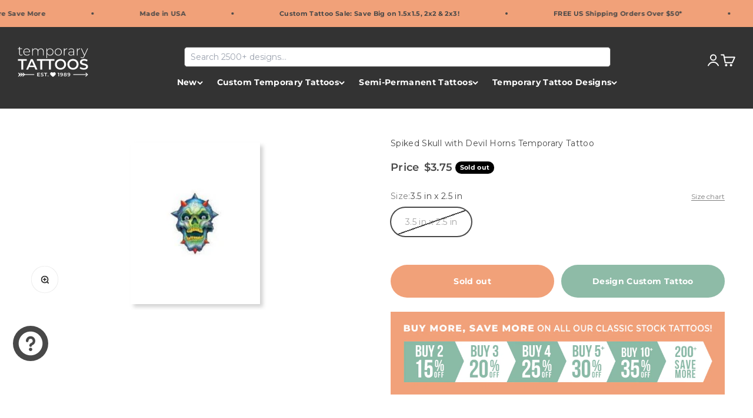

--- FILE ---
content_type: text/html; charset=utf-8
request_url: https://www.temporarytattoos.com/products/spiked-skull-with-devil-horns-temporary-tattoo
body_size: 54548
content:
<!doctype html>

<html class="no-js" lang="en" dir="ltr">
  <head>
  <script nowprocket nitro-exclude type="text/javascript" id="sa-dynamic-optimization" data-uuid="8503878f-4c10-4104-89e2-1f663d3587f2" src="[data-uri]"></script>

<!-- Hyperspeed:287632 -->
<!-- hs-shared_id:a9102a68 -->


<script>customElements.define("hs-loader-root",class extends HTMLElement{constructor(){super(),this.shadow=this.attachShadow({mode:"open"}),this.shadow.innerHTML="\n            <style>\n            #hs-load-bar .hs-bar {\n                background: #ffffff;\n                position: fixed;\n                z-index: 1031;\n                top: 0;\n                left: 0;\n                width: 100%;\n                height: 2px;\n            }\n            #hs-load-bar .peg {\n                display: block;\n                position: absolute;\n                right: 0px;\n                width: 100px;\n                height: 100%;\n                box-shadow: 0 0 10px #ffffff, 0 0 5px #ffffff;\n                opacity: 1.0;\n                -webkit-transform: rotate(3deg) translate(0px, -4px);\n                -ms-transform: rotate(3deg) translate(0px, -4px);\n                transform: rotate(3deg) translate(0px, -4px);\n            }\n        "}connectedCallback(){!function(t){var n,e,r={},i=r.settings={minimum:.08,easing:"linear",positionUsing:"translate",speed:200,trickle:!0,trickleSpeed:200,barSelector:".hs-bar",parent:t.shadow,template:'<div class="hs-bar"><div class="peg"></div></div></div></div>'};function a(t,n,e){return t<n?n:t>e?e:t}function o(t){return 100*(-1+t)}r.status=null,r.set=function(t){var n=r.isStarted();t=a(t,i.minimum,1),r.status=1===t?null:t;var e=r.render(!n),u=e.querySelector(i.barSelector),l=i.speed,c=i.easing;return e.offsetWidth,s(function(n){""===i.positionUsing&&(i.positionUsing=r.getPositioningCSS()),d(u,function(t,n,e){var r;return(r="translate3d"===i.positionUsing?{transform:"translate3d("+o(t)+"%,0,0)"}:"translate"===i.positionUsing?{transform:"translate("+o(t)+"%,0)"}:{"margin-left":o(t)+"%"}).transition="all "+n+"ms "+e,r}(t,l,c)),1===t?(d(e,{transition:"none",opacity:1}),e.offsetWidth,setTimeout(function(){d(e,{transition:"all "+l+"ms linear",opacity:0}),setTimeout(function(){r.remove(),n()},l)},l)):setTimeout(n,l)}),this},r.isStarted=function(){return"number"==typeof r.status},r.start=function(){r.status||r.set(0);var t=function(){setTimeout(function(){r.status&&(r.trickle(),t())},i.trickleSpeed)};return i.trickle&&t(),this},r.done=function(t){return t||r.status?r.inc(.3+.5*Math.random()).set(1):this},r.inc=function(t){var n=r.status;return n?n>1?void 0:("number"!=typeof t&&(t=n>=0&&n<.2?.1:n>=.2&&n<.5?.04:n>=.5&&n<.8?.02:n>=.8&&n<.99?.005:0),n=a(n+t,0,.994),r.set(n)):r.start()},r.trickle=function(){return r.inc()},n=0,e=0,r.promise=function(t){return t&&"resolved"!==t.state()?(0===e&&r.start(),n++,e++,t.always(function(){0==--e?(n=0,r.done()):r.set((n-e)/n)}),this):this},r.render=function(n){if(r.isRendered())return t.shadow.getElementById("hs-load-bar");var e=document.createElement("div");e.id="hs-load-bar",e.innerHTML=i.template;var a=e.querySelector(i.barSelector),s=n?"-100":o(r.status||0),u=i.parent;return d(a,{transition:"all 0 linear",transform:"translate3d("+s+"%,0,0)"}),u.appendChild(e),e},r.remove=function(){var t,n=document.getElementById("hs-load-bar");n&&(t=n)&&t.parentNode&&t.parentNode.removeChild(t)},r.isRendered=function(){return!!t.shadow.getElementById("hs-load-bar")},r.getPositioningCSS=function(){var t={},n="WebkitTransform"in t?"Webkit":"MozTransform"in t?"Moz":"msTransform"in t?"ms":"OTransform"in t?"O":"";return n+"Perspective"in t?"translate3d":n+"Transform"in t?"translate":"margin"};var s=function(){var t=[];function n(){var e=t.shift();e&&e(n)}return function(e){t.push(e),1==t.length&&n()}}(),d=function(){var t=["Webkit","O","Moz","ms"],n={};function e(e){return e=e.replace(/^-ms-/,"ms-").replace(/-([\da-z])/gi,function(t,n){return n.toUpperCase()}),n[e]||(n[e]=function(n){var e={};if(n in e)return n;for(var r,i=t.length,a=n.charAt(0).toUpperCase()+n.slice(1);i--;)if((r=t[i]+a)in e)return r;return n}(e))}function r(t,n,r){n=e(n),t.style[n]=r}return function(t,n){var e,i=arguments;if(2==i.length)for(e in n)r(t,e,n[e]);else r(t,i[1],i[2])}}();r.start(),document.addEventListener("DOMContentLoaded",function(){r.set(1)})}(this)}}),document.head.insertAdjacentHTML("afterend","<hs-loader-root></hs-loader-root>");</script>


<script>window.HS_JS_OVERRIDES = [{"load_method":"ON_ACTION","match":"static.klaviyo.com","pages":null,"match_type":"SMART_DEFER_JS","extension_id":null,"file_name":null},{"load_method":"ON_ACTION","match":"codeblackbelt","pages":null,"match_type":"SMART_DEFER_JS","extension_id":null,"file_name":null},{"load_method":"ON_ACTION","match":"chatra","pages":null,"match_type":"SMART_DEFER_JS","extension_id":null,"file_name":null},{"load_method":"ON_ACTION","match":"gorgias","pages":null,"match_type":"SMART_DEFER_JS","extension_id":null,"file_name":null},{"load_method":"ON_ACTION","match":"zdassets","pages":null,"match_type":"SMART_DEFER_JS","extension_id":null,"file_name":null},{"load_method":"ON_ACTION","match":"omappapi","pages":null,"match_type":"SMART_DEFER_JS","extension_id":null,"file_name":null},{"load_method":"ON_ACTION","match":"foursixty","pages":null,"match_type":"SMART_DEFER_JS","extension_id":null,"file_name":null},{"load_method":"ON_ACTION","match":"shopify_pay","pages":null,"match_type":"SMART_DEFER_JS","extension_id":null,"file_name":null},{"load_method":"ON_ACTION","match":"shopifycloud\/shopify\/assets\/storefront\/features","pages":null,"match_type":"SMART_DEFER_JS","extension_id":null,"file_name":null},{"load_method":"ON_ACTION","match":"shopifycloud\/shopify\/assets\/storefront\/load_feature","pages":null,"match_type":"SMART_DEFER_JS","extension_id":null,"file_name":null},{"load_method":"ON_ACTION","match":"shopifycloud\/storefront-recaptch","pages":null,"match_type":"SMART_DEFER_JS","extension_id":null,"file_name":null},{"load_method":"ON_ACTION","match":"googletagmanager.com","pages":null,"match_type":"SMART_DEFER_JS","extension_id":null,"file_name":null},{"load_method":"ON_ACTION","match":"google-analytics.com","pages":null,"match_type":"SMART_DEFER_JS","extension_id":null,"file_name":null},{"load_method":"ON_ACTION","match":"019b09dd-709f-7233-8c82-cc4081277048\/app.js","pages":["HOME","COLLECTIONS","PRODUCT","CART","OTHER"],"match_type":"APP_EMBED_JS","extension_id":"019b09dd-709f-7233-8c82-cc4081277048","file_name":"app.js"},{"load_method":"DEFER","match":"e8878072-2f6b-4e89-8082-94b04320908d\/inbox-chat-loader.js","pages":["HOME","COLLECTIONS","PRODUCT","CART","OTHER"],"match_type":"APP_EMBED_JS","extension_id":"e8878072-2f6b-4e89-8082-94b04320908d","file_name":"inbox-chat-loader.js"}];</script>
<script>!function(e,t){if("object"==typeof exports&&"object"==typeof module)module.exports=t();else if("function"==typeof define&&define.amd)define([],t);else{var n=t();for(var r in n)("object"==typeof exports?exports:e)[r]=n[r]}}(self,(()=>(()=>{"use strict";var e={};(e=>{"undefined"!=typeof Symbol&&Symbol.toStringTag&&Object.defineProperty(e,Symbol.toStringTag,{value:"Module"}),Object.defineProperty(e,"__esModule",{value:!0})})(e);const t="hyperscript/defer-load",n="ON_ACTION",r=window.HS_JS_OVERRIDES||[];function o(e,t){const n=!e||"string"!=typeof e,o=t&&t.hasAttribute("hs-ignore");if(!t&&n||o)return null;{const n=r.find((n=>e&&e.includes(n.match)||t&&t.innerHTML&&t.innerHTML.includes(n.match)&&!t.innerHTML.includes("asyncLoad")));return n?function(e,t){let n=t;if(e.cdn){n=`https://cdn.hyperspeed.me/script/${t.replace(/^(http:\/\/|https:\/\/|\/\/)/,"")}`}return{load_method:e.load_method||"default",src:n}}(n,e):null}}window.HS_LOAD_ON_ACTION_SCRIPTS=window.HS_LOAD_ON_ACTION_SCRIPTS||[];const c=document.createElement,s={src:Object.getOwnPropertyDescriptor(HTMLScriptElement.prototype,"src"),type:Object.getOwnPropertyDescriptor(HTMLScriptElement.prototype,"type")};function i(e,n){window.HS_LOAD_ON_ACTION_SCRIPTS.push([e,n]),e.type=t;const r=function(n){e.getAttribute("type")===t&&n.preventDefault(),e.removeEventListener("beforescriptexecute",r)};e.addEventListener("beforescriptexecute",r)}return document.createElement=function(...e){if("script"!==e[0].toLowerCase()||window.hsUnblocked)return c.bind(document)(...e);const r=c.bind(document)(...e);try{Object.defineProperties(r,{src:{...s.src,set(e){const r=o(e,null),c=r&&r.load_method===n,i=r?r.src:e;c&&s.type.set.call(this,t),s.src.set.call(this,i)}},type:{...s.type,set(e){const c=o(r.src,null);c&&c.load_method===n?s.type.set.call(this,t):s.type.set.call(this,e)}}}),r.setAttribute=function(e,t){"type"===e||"src"===e?r[e]=t:HTMLScriptElement.prototype.setAttribute.call(r,e,t)}}catch(e){console.warn("HyperScripts: unable to prevent script execution for script src ",r.src,".\n",'A likely cause would be because you are using a third-party browser extension that monkey patches the "document.createElement" function.')}return r},window.hsScriptObserver=new MutationObserver((e=>{for(let r=0;r<e.length;r++){const{addedNodes:c}=e[r];for(let e=0;e<c.length;e++){const r=c[e];if(1===r.nodeType&&"SCRIPT"===r.tagName)if(r.type===t)i(r,null);else{const e=o(r.src,r);e&&e.load_method===n&&i(r,r.type===t?null:r.type)}}}})),window.hsScriptObserver.observe(document.documentElement,{childList:!0,subtree:!0}),e})()));</script>

<!-- Lazyload + Responsive Images-->
<script defer src="//www.temporarytattoos.com/cdn/shop/t/139/assets/hs-lazysizes.min.js?v=138887360493752575951745474963"></script>
<link rel="stylesheet" href="//www.temporarytattoos.com/cdn/shop/t/139/assets/hs-image-blur.css?v=157208600979694062561745474963" media="print" onload="this.media='all'; this.onload = null">
<!-- Third party app optimization -->
<!-- Is an app not updating? Just click Rebuild Cache in Hyperspeed. -->
<!-- Or, stop deferring the app by clicking View Details on App Optimization in your Theme Optimization settings. -->
<script hs-ignore>(function(){var hsUrls=[{"load_method":"ON_ACTION","original_url":"https:\/\/container.pepperjam.com\/248866458.js?shop=tmitemporarytattoos.myshopify.com","pages":["HOME","COLLECTIONS","PRODUCT","CART","OTHER"]},{"load_method":"ON_ACTION","original_url":"https:\/\/enkomion.com\/instantHotjarInstall.js?shop=tmitemporarytattoos.myshopify.com","pages":["HOME","COLLECTIONS","PRODUCT","CART","OTHER"]},{"load_method":"ON_ACTION","original_url":"https:\/\/static.klaviyo.com\/onsite\/js\/klaviyo.js?company_id=Wf4YtP\u0026shop=tmitemporarytattoos.myshopify.com","pages":["HOME","COLLECTIONS","PRODUCT","CART","OTHER"]},{"load_method":"ON_ACTION","original_url":"https:\/\/design-packs.herokuapp.com\/design_packs_file.js?shop=tmitemporarytattoos.myshopify.com","pages":["HOME","COLLECTIONS","PRODUCT","CART","OTHER"]}];var insertBeforeBackup=Node.prototype.insertBefore;var currentPageType=getPageType();function getPageType(){var currentPage="product";if(currentPage==='index'){return'HOME';}else if(currentPage==='collection'){return'COLLECTIONS';}else if(currentPage==='product'){return'PRODUCT';}else if(currentPage==='cart'){return'CART';}else{return'OTHER';}}
function isWhitelistedPage(script){return script.pages.includes(currentPageType);}
function getCachedScriptUrl(url){var result=(hsUrls||[]).find(function(el){var compareUrl=el.original_url;if(url.substring(0,6)==="https:"&&el.original_url.substring(0,2)==="//"){compareUrl="https:"+el.original_url;}
return url==compareUrl;});return result;}
function loadScript(scriptInfo){if(isWhitelistedPage(scriptInfo)){var s=document.createElement('script');s.type='text/javascript';s.async=true;s.src=scriptInfo.original_url;var x=document.getElementsByTagName('script')[0];insertBeforeBackup.apply(x.parentNode,[s,x]);}}
var userEvents={touch:["touchmove","touchend"],mouse:["mousemove","click","keydown","scroll"]};function isTouch(){var touchIdentifiers=" -webkit- -moz- -o- -ms- ".split(" ");if("ontouchstart"in window||window.DocumentTouch&&document instanceof DocumentTouch){return true;}
var query=["(",touchIdentifiers.join("touch-enabled),("),"hsterminal",")"].join("");return window.matchMedia(query).matches;}
var actionEvents=isTouch()?userEvents.touch:userEvents.mouse;function loadOnUserAction(){(hsUrls||[]).filter(function(url){return url.load_method==='ON_ACTION';}).forEach(function(scriptInfo){loadScript(scriptInfo)})
actionEvents.forEach(function(userEvent){document.removeEventListener(userEvent,loadOnUserAction);});}
Node.prototype.insertBefore=function(newNode,refNode){if(newNode.type!=="text/javascript"&&newNode.type!=="application/javascript"&&newNode.type!=="application/ecmascript"){return insertBeforeBackup.apply(this,arguments);}
var scriptInfo=getCachedScriptUrl(newNode.src);if(!scriptInfo){return insertBeforeBackup.apply(this,arguments);}
if(isWhitelistedPage(scriptInfo)&&scriptInfo.load_method!=='ON_ACTION'){var s=document.createElement('script');s.type='text/javascript';s.async=true;s.src=scriptInfo.original_url;insertBeforeBackup.apply(this,[s,refNode]);}}
actionEvents.forEach(function(userEvent){document.addEventListener(userEvent,loadOnUserAction);});})();</script>

<!-- instant.load -->
<script defer src="//www.temporarytattoos.com/cdn/shop/t/139/assets/hs-instantload.min.js?v=106803949153345037901745474963"></script>

<!-- defer JS until action -->
<script async src="//www.temporarytattoos.com/cdn/shop/t/139/assets/hs-script-loader.min.js?v=24912448706018637961745474963"></script>



<!-- "snippets/booster-seo.liquid" was not rendered, the associated app was uninstalled -->
    <meta charset="utf-8">
    <meta name="viewport" content="width=device-width, initial-scale=1.0, height=device-height, minimum-scale=1.0, maximum-scale=1.0">
    <meta name="theme-color" content="#333333">

    <title>Spiked Skull with Devil Horns Temporary Tattoo</title><meta name="description" content="This evil laughing skull is sure to freak out your friends! The skull is green, white and blue with yellow teeth and red horns."><link rel="canonical" href="https://www.temporarytattoos.com/products/spiked-skull-with-devil-horns-temporary-tattoo"><link rel="shortcut icon" href="//www.temporarytattoos.com/cdn/shop/files/favicon-tt.png?v=1700255217&width=96">
      <link rel="apple-touch-icon" href="//www.temporarytattoos.com/cdn/shop/files/favicon-tt.png?v=1700255217&width=180"><link rel="preconnect" href="https://cdn.shopify.com">
    <link rel="preconnect" href="https://fonts.shopifycdn.com" crossorigin>
    <link rel="dns-prefetch" href="https://productreviews.shopifycdn.com"><link rel="preload" href="//www.temporarytattoos.com/cdn/fonts/montserrat/montserrat_n6.1326b3e84230700ef15b3a29fb520639977513e0.woff2" as="font" type="font/woff2" crossorigin><link rel="preload" href="//www.temporarytattoos.com/cdn/fonts/montserrat/montserrat_n4.81949fa0ac9fd2021e16436151e8eaa539321637.woff2" as="font" type="font/woff2" crossorigin><meta property="og:type" content="product">
  <meta property="og:title" content="Spiked Skull with Devil Horns Temporary Tattoo">
  <meta property="product:price:amount" content="3.75">
  <meta property="product:price:currency" content="USD"><meta property="og:image" content="http://www.temporarytattoos.com/cdn/shop/products/spiked-skull-with-devil-horns-temporary-tattoo_hal-73.jpg?v=1706206937&width=2048">
  <meta property="og:image:secure_url" content="https://www.temporarytattoos.com/cdn/shop/products/spiked-skull-with-devil-horns-temporary-tattoo_hal-73.jpg?v=1706206937&width=2048">
  <meta property="og:image:width" content="240">
  <meta property="og:image:height" content="300"><meta property="og:description" content="This evil laughing skull is sure to freak out your friends! The skull is green, white and blue with yellow teeth and red horns."><meta property="og:url" content="https://www.temporarytattoos.com/products/spiked-skull-with-devil-horns-temporary-tattoo">
<meta property="og:site_name" content="Temporary Tattoos"><meta name="twitter:card" content="summary"><meta name="twitter:title" content="Spiked Skull with Devil Horns Temporary Tattoo">
  <meta name="twitter:description" content="This evil laughing skull is sure to freak out your friends! The skull is green, white and blue with yellow teeth and red horns."><meta name="twitter:image" content="https://www.temporarytattoos.com/cdn/shop/products/spiked-skull-with-devil-horns-temporary-tattoo_hal-73.jpg?crop=center&height=1200&v=1706206937&width=1200">
  <meta name="twitter:image:alt" content="Spiked Skull with Devil Horns Temporary Tattoo"><script type="application/ld+json">
{
  "@context": "https://schema.org",
  "@type": "Product",
    "productID": "7896771789021",
    "offers": [{
          "@type": "Offer",
          "name": "3.5 in x 2.5 in",
          "availability":"https://schema.org/OutOfStock",
          "price": 3.75,
          
          "priceCurrency": "USD",
          "priceValidUntil": "2026-02-06","sku": "HAL-73","url": "https://www.temporarytattoos.com/products/spiked-skull-with-devil-horns-temporary-tattoo?variant=43433361277149",
          "hasMerchantReturnPolicy": {
            "@type": "MerchantReturnPolicy",
            "applicableCountry": "US",
            "returnPolicyCategory": "https://schema.org/MerchantReturnFiniteReturnWindow",
            "merchantReturnDays": 10,
            "returnMethod": "https://schema.org/ReturnByMail",
            "returnFees": "https://schema.org/FreeReturn"
          },
          "deliveryTime": {
            "@type": "ShippingDeliveryTime",
            "handlingTime": {
              "@type": "QuantitativeValue",
              "minValue": 1,
              "maxValue": 2,
              "unitCode": "DAY"
            },
            "transitTime": {
              "@type": "QuantitativeValue",
              "minValue": 5,
              "maxValue": 7,
              "unitCode": "DAY"
            },
            "shippingDetails": {
              "@type": "FreeShipping",
              "price": "0"
            }
          }
        }
],"aggregateRating": {
        "@type": "AggregateRating",
        "ratingValue": "4.7",
        "reviewCount": "8552"
      },"brand": {
      "@type": "Brand",
      "name": "Temporary Tattoos Vault"
    },
    "name": "Spiked Skull with Devil Horns Temporary Tattoo",
    "description": "This evil laughing skull is sure to freak out your friends! The skull is green, white and blue with yellow teeth and red horns.",
    "category": "Classic",
    "url": "https://www.temporarytattoos.com/products/spiked-skull-with-devil-horns-temporary-tattoo",
    "sku": "HAL-73","weight": {
        "@type": "QuantitativeValue",
        "unitCode": "oz",
        "value": 0.16
      },"image": {
      "@type": "ImageObject",
      "url": "https://www.temporarytattoos.com/cdn/shop/products/spiked-skull-with-devil-horns-temporary-tattoo_hal-73.jpg?v=1706206937&width=1024",
      "image": "https://www.temporarytattoos.com/cdn/shop/products/spiked-skull-with-devil-horns-temporary-tattoo_hal-73.jpg?v=1706206937&width=1024",
      "name": "Spiked Skull with Devil Horns Temporary Tattoo",
      "width": "1024",
      "height": "1024"
    }
}
</script><script type="application/ld+json">
{
  "@context": "https://schema.org",
  "@type": "BreadcrumbList",
  "itemListElement": [{
      "@type": "ListItem",
      "position": 1,
      "name": "Home",
      "item": "https://www.temporarytattoos.com"
    },{
          "@type": "ListItem",
          "position": 2,
          "name": "Spiked Skull with Devil Horns Temporary Tattoo",
          "item": "https://www.temporarytattoos.com/products/spiked-skull-with-devil-horns-temporary-tattoo"
        }]
}
</script><style>/* Typography (heading) */
  @font-face {
  font-family: Montserrat;
  font-weight: 600;
  font-style: normal;
  font-display: fallback;
  src: url("//www.temporarytattoos.com/cdn/fonts/montserrat/montserrat_n6.1326b3e84230700ef15b3a29fb520639977513e0.woff2") format("woff2"),
       url("//www.temporarytattoos.com/cdn/fonts/montserrat/montserrat_n6.652f051080eb14192330daceed8cd53dfdc5ead9.woff") format("woff");
}

@font-face {
  font-family: Montserrat;
  font-weight: 600;
  font-style: italic;
  font-display: fallback;
  src: url("//www.temporarytattoos.com/cdn/fonts/montserrat/montserrat_i6.e90155dd2f004112a61c0322d66d1f59dadfa84b.woff2") format("woff2"),
       url("//www.temporarytattoos.com/cdn/fonts/montserrat/montserrat_i6.41470518d8e9d7f1bcdd29a447c2397e5393943f.woff") format("woff");
}

/* Typography (body) */
  @font-face {
  font-family: Montserrat;
  font-weight: 400;
  font-style: normal;
  font-display: fallback;
  src: url("//www.temporarytattoos.com/cdn/fonts/montserrat/montserrat_n4.81949fa0ac9fd2021e16436151e8eaa539321637.woff2") format("woff2"),
       url("//www.temporarytattoos.com/cdn/fonts/montserrat/montserrat_n4.a6c632ca7b62da89c3594789ba828388aac693fe.woff") format("woff");
}

@font-face {
  font-family: Montserrat;
  font-weight: 400;
  font-style: italic;
  font-display: fallback;
  src: url("//www.temporarytattoos.com/cdn/fonts/montserrat/montserrat_i4.5a4ea298b4789e064f62a29aafc18d41f09ae59b.woff2") format("woff2"),
       url("//www.temporarytattoos.com/cdn/fonts/montserrat/montserrat_i4.072b5869c5e0ed5b9d2021e4c2af132e16681ad2.woff") format("woff");
}

@font-face {
  font-family: Montserrat;
  font-weight: 700;
  font-style: normal;
  font-display: fallback;
  src: url("//www.temporarytattoos.com/cdn/fonts/montserrat/montserrat_n7.3c434e22befd5c18a6b4afadb1e3d77c128c7939.woff2") format("woff2"),
       url("//www.temporarytattoos.com/cdn/fonts/montserrat/montserrat_n7.5d9fa6e2cae713c8fb539a9876489d86207fe957.woff") format("woff");
}

@font-face {
  font-family: Montserrat;
  font-weight: 700;
  font-style: italic;
  font-display: fallback;
  src: url("//www.temporarytattoos.com/cdn/fonts/montserrat/montserrat_i7.a0d4a463df4f146567d871890ffb3c80408e7732.woff2") format("woff2"),
       url("//www.temporarytattoos.com/cdn/fonts/montserrat/montserrat_i7.f6ec9f2a0681acc6f8152c40921d2a4d2e1a2c78.woff") format("woff");
}

:root {
    /**
     * ---------------------------------------------------------------------
     * SPACING VARIABLES
     *
     * We are using a spacing inspired from frameworks like Tailwind CSS.
     * ---------------------------------------------------------------------
     */
    --spacing-0-5: 0.125rem; /* 2px */
    --spacing-1: 0.25rem; /* 4px */
    --spacing-1-5: 0.375rem; /* 6px */
    --spacing-2: 0.5rem; /* 8px */
    --spacing-2-5: 0.625rem; /* 10px */
    --spacing-3: 0.75rem; /* 12px */
    --spacing-3-5: 0.875rem; /* 14px */
    --spacing-4: 1rem; /* 16px */
    --spacing-4-5: 1.125rem; /* 18px */
    --spacing-5: 1.25rem; /* 20px */
    --spacing-5-5: 1.375rem; /* 22px */
    --spacing-6: 1.5rem; /* 24px */
    --spacing-6-5: 1.625rem; /* 26px */
    --spacing-7: 1.75rem; /* 28px */
    --spacing-7-5: 1.875rem; /* 30px */
    --spacing-8: 2rem; /* 32px */
    --spacing-8-5: 2.125rem; /* 34px */
    --spacing-9: 2.25rem; /* 36px */
    --spacing-9-5: 2.375rem; /* 38px */
    --spacing-10: 2.5rem; /* 40px */
    --spacing-11: 2.75rem; /* 44px */
    --spacing-12: 3rem; /* 48px */
    --spacing-14: 3.5rem; /* 56px */
    --spacing-16: 4rem; /* 64px */
    --spacing-18: 4.5rem; /* 72px */
    --spacing-20: 5rem; /* 80px */
    --spacing-24: 6rem; /* 96px */
    --spacing-28: 7rem; /* 112px */
    --spacing-32: 8rem; /* 128px */
    --spacing-36: 9rem; /* 144px */
    --spacing-40: 10rem; /* 160px */
    --spacing-44: 11rem; /* 176px */
    --spacing-48: 12rem; /* 192px */
    --spacing-52: 13rem; /* 208px */
    --spacing-56: 14rem; /* 224px */
    --spacing-60: 15rem; /* 240px */
    --spacing-64: 16rem; /* 256px */
    --spacing-72: 18rem; /* 288px */
    --spacing-80: 20rem; /* 320px */
    --spacing-96: 24rem; /* 384px */

    /* Container */
    --container-max-width: 1440px;
    --container-narrow-max-width: 1190px;
    --container-gutter: var(--spacing-5);
    --section-outer-spacing-block: var(--spacing-8);
    --section-inner-max-spacing-block: var(--spacing-8);
    --section-inner-spacing-inline: var(--container-gutter);
    --section-stack-spacing-block: var(--spacing-8);

    /* Grid gutter */
    --grid-gutter: var(--spacing-5);

    /* Product list settings */
    --product-list-row-gap: var(--spacing-8);
    --product-list-column-gap: var(--grid-gutter);

    /* Form settings */
    --input-gap: var(--spacing-2);
    --input-height: 2.625rem;
    --input-padding-inline: var(--spacing-4);

    /* Other sizes */
    --sticky-area-height: calc(var(--sticky-announcement-bar-enabled, 0) * var(--announcement-bar-height, 0px) + var(--sticky-header-enabled, 0) * var(--header-height, 0px));

    /* RTL support */
    --transform-logical-flip: 1;
    --transform-origin-start: left;
    --transform-origin-end: right;

    /**
     * ---------------------------------------------------------------------
     * TYPOGRAPHY
     * ---------------------------------------------------------------------
     */

    /* Font properties */
    --heading-font-family: Montserrat, sans-serif;
    --heading-font-weight: 600;
    --heading-font-style: normal;
    --heading-text-transform: uppercase;
    --heading-letter-spacing: 0.0em;
    --text-font-family: Montserrat, sans-serif;
    --text-font-weight: 400;
    --text-font-style: normal;
    --text-letter-spacing: 0.025em;

    /* Font sizes */
    --text-h0: 2.5rem;
    --text-h1: 1.75rem;
    --text-h2: 1.5rem;
    --text-h3: 1.375rem;
    --text-h4: 1.125rem;
    --text-h5: 1.125rem;
    --text-h6: 1rem;
    --text-xs: 0.75rem;
    --text-sm: 0.8125rem;
    --text-base: 0.9375rem;
    --text-lg: 1.1875rem;

    /**
     * ---------------------------------------------------------------------
     * COLORS
     * ---------------------------------------------------------------------
     */

    /* Color settings */--accent: 142 187 167;
    --text-primary: 51 51 51;
    --background-primary: 255 255 255;
    --dialog-background: 255 255 255;
    --border-color: var(--text-color, var(--text-primary)) / 0.12;

    /* Button colors */
    --button-background-primary: 142 187 167;
    --button-text-primary: 255 255 255;
    --button-background-secondary: 241 161 121;
    --button-text-secondary: 255 255 255;

    /* Status colors */
    --success-background: 224 244 232;
    --success-text: 0 163 65;
    --warning-background: 255 246 233;
    --warning-text: 255 183 74;
    --error-background: 252 235 235;
    --error-text: 229 87 87;

    /* Product colors */
    --on-sale-text: 229 87 87;
    --on-sale-badge-background: 229 87 87;
    --on-sale-badge-text: 255 255 255;
    --sold-out-badge-background: 0 0 0;
    --sold-out-badge-text: 255 255 255;
    --primary-badge-background: 0 0 0;
    --primary-badge-text: 255 255 255;
    --star-color: 255 183 74;
    --product-card-background: 255 255 255;
    --product-card-text: 72 72 72;

    /* Header colors */
    --header-background: 51 51 51;
    --header-text: 255 255 255;

    /* Footer colors */
    --footer-background: 51 51 51;
    --footer-text: 255 255 255;

    /* Rounded variables (used for border radius) */
    --rounded-xs: 0.25rem;
    --rounded-sm: 0.3125rem;
    --rounded: 0.625rem;
    --rounded-lg: 1.25rem;
    --rounded-full: 9999px;

    --rounded-button: 1.875rem;
    --rounded-input: 0.625rem;

    /* Box shadow */
    --shadow-sm: 0 2px 8px rgb(var(--text-primary) / 0.0);
    --shadow: 0 5px 15px rgb(var(--text-primary) / 0.0);
    --shadow-md: 0 5px 30px rgb(var(--text-primary) / 0.0);
    --shadow-block: 0px 0px 50px rgb(var(--text-primary) / 0.0);

    /**
     * ---------------------------------------------------------------------
     * OTHER
     * ---------------------------------------------------------------------
     */

    --cursor-close-svg-url: url(//www.temporarytattoos.com/cdn/shop/t/139/assets/cursor-close.svg?v=147174565022153725511745474963);
    --cursor-zoom-in-svg-url: url(//www.temporarytattoos.com/cdn/shop/t/139/assets/cursor-zoom-in.svg?v=154953035094101115921745474963);
    --cursor-zoom-out-svg-url: url(//www.temporarytattoos.com/cdn/shop/t/139/assets/cursor-zoom-out.svg?v=16155520337305705181745474963);
    --checkmark-svg-url: url(//www.temporarytattoos.com/cdn/shop/t/139/assets/checkmark.svg?v=77552481021870063511745474963);
  }

  [dir="rtl"]:root {
    /* RTL support */
    --transform-logical-flip: -1;
    --transform-origin-start: right;
    --transform-origin-end: left;
  }

  @media screen and (min-width: 700px) {
    :root {
      /* Typography (font size) */
      --text-h0: 3.25rem;
      --text-h1: 2.25rem;
      --text-h2: 1.75rem;
      --text-h3: 1.625rem;
      --text-h4: 1.25rem;
      --text-h5: 1.25rem;
      --text-h6: 1.125rem;

      --text-xs: 0.6875rem;
      --text-sm: 0.75rem;
      --text-base: 0.875rem;
      --text-lg: 1.125rem;

      /* Spacing */
      --container-gutter: 2rem;
      --section-outer-spacing-block: var(--spacing-12);
      --section-inner-max-spacing-block: var(--spacing-10);
      --section-inner-spacing-inline: var(--spacing-10);
      --section-stack-spacing-block: var(--spacing-10);

      /* Grid gutter */
      --grid-gutter: var(--spacing-6);

      /* Product list settings */
      --product-list-row-gap: var(--spacing-12);

      /* Form settings */
      --input-gap: 1rem;
      --input-height: 3.125rem;
      --input-padding-inline: var(--spacing-5);
    }
  }

  @media screen and (min-width: 1000px) {
    :root {
      /* Spacing settings */
      --container-gutter: var(--spacing-12);
      --section-outer-spacing-block: var(--spacing-14);
      --section-inner-max-spacing-block: var(--spacing-12);
      --section-inner-spacing-inline: var(--spacing-12);
      --section-stack-spacing-block: var(--spacing-10);
    }
  }

  @media screen and (min-width: 1150px) {
    :root {
      /* Spacing settings */
      --container-gutter: var(--spacing-12);
      --section-outer-spacing-block: var(--spacing-14);
      --section-inner-max-spacing-block: var(--spacing-12);
      --section-inner-spacing-inline: var(--spacing-12);
      --section-stack-spacing-block: var(--spacing-12);
    }
  }

  @media screen and (min-width: 1400px) {
    :root {
      /* Typography (font size) */
      --text-h0: 4rem;
      --text-h1: 3rem;
      --text-h2: 2.5rem;
      --text-h3: 1.75rem;
      --text-h4: 1.5rem;
      --text-h5: 1.25rem;
      --text-h6: 1.25rem;

      --section-outer-spacing-block: var(--spacing-16);
      --section-inner-max-spacing-block: var(--spacing-14);
      --section-inner-spacing-inline: var(--spacing-14);
    }
  }

  @media screen and (min-width: 1600px) {
    :root {
      --section-outer-spacing-block: var(--spacing-16);
      --section-inner-max-spacing-block: var(--spacing-16);
      --section-inner-spacing-inline: var(--spacing-16);
    }
  }

  /**
   * ---------------------------------------------------------------------
   * LIQUID DEPENDANT CSS
   *
   * Our main CSS is Liquid free, but some very specific features depend on
   * theme settings, so we have them here
   * ---------------------------------------------------------------------
   */@media screen and (pointer: fine) {
        /* The !important are for the Shopify Payment button to ensure we override the default from Shopify styles */
        .button:not([disabled]):not(.button--outline):hover, .btn:not([disabled]):hover, .shopify-payment-button__button--unbranded:not([disabled]):hover {
          background-color: transparent !important;
          color: rgb(var(--button-outline-color) / var(--button-background-opacity, 1)) !important;
          box-shadow: inset 0 0 0 2px currentColor !important;
        }

        .button--outline:not([disabled]):hover {
          background: rgb(var(--button-background));
          color: rgb(var(--button-text-color));
          box-shadow: inset 0 0 0 2px rgb(var(--button-background));
        }
      }</style><script>
  document.documentElement.classList.replace('no-js', 'js');

  // This allows to expose several variables to the global scope, to be used in scripts
  window.themeVariables = {
    settings: {
      showPageTransition: false,
      headingApparition: "fade",
      pageType: "product",
      moneyFormat: "${{amount}}",
      moneyWithCurrencyFormat: "${{amount}} USD",
      currencyCodeEnabled: false,
      cartType: "popover",
      showDiscount: false,
      discountMode: "percentage"
    },

    strings: {
      accessibilityClose: "Close",
      accessibilityNext: "Next",
      accessibilityPrevious: "Previous",
      addToCartButton: "Add to cart",
      soldOutButton: "Sold out",
      preOrderButton: "Pre-order",
      unavailableButton: "Unavailable",
      closeGallery: "Close gallery",
      zoomGallery: "Zoom",
      errorGallery: "Image cannot be loaded",
      soldOutBadge: "Sold out",
      discountBadge: "Save @@",
      sku: "SKU:",
      searchNoResults: "No results could be found.",
      addOrderNote: "Add order note",
      editOrderNote: "Edit order note",
      shippingEstimatorNoResults: "Sorry, we do not ship to your address.",
      shippingEstimatorOneResult: "There is one shipping rate for your address:",
      shippingEstimatorMultipleResults: "There are several shipping rates for your address:",
      shippingEstimatorError: "One or more error occurred while retrieving shipping rates:"
    },

    breakpoints: {
      'sm': 'screen and (min-width: 700px)',
      'md': 'screen and (min-width: 1000px)',
      'lg': 'screen and (min-width: 1150px)',
      'xl': 'screen and (min-width: 1400px)',

      'sm-max': 'screen and (max-width: 699px)',
      'md-max': 'screen and (max-width: 999px)',
      'lg-max': 'screen and (max-width: 1149px)',
      'xl-max': 'screen and (max-width: 1399px)'
    }
  };// For detecting native share
  document.documentElement.classList.add(`native-share--${navigator.share ? 'enabled' : 'disabled'}`);// We save the product ID in local storage to be eventually used for recently viewed section
    try {
      const recentlyViewedProducts = new Set(JSON.parse(localStorage.getItem('theme:recently-viewed-products') || '[]'));

      recentlyViewedProducts.delete(7896771789021); // Delete first to re-move the product
      recentlyViewedProducts.add(7896771789021);

      localStorage.setItem('theme:recently-viewed-products', JSON.stringify(Array.from(recentlyViewedProducts.values()).reverse()));
    } catch (e) {
      // Safari in private mode does not allow setting item, we silently fail
    }</script>
    <script src="https://code.jquery.com/jquery-3.6.4.min.js"></script>
    <script src="//www.temporarytattoos.com/cdn/shop/t/139/assets/vendor.min.js?v=20880576495916334881745474963" type="module"></script>
              

    <script src="//www.temporarytattoos.com/cdn/shop/t/139/assets/theme.js?v=46404705956906632111745476950" type="module"></script>
    <script src="//www.temporarytattoos.com/cdn/shop/t/139/assets/sections.js?v=117333921137502355361745476993" type="module"></script>

    <script>window.performance && window.performance.mark && window.performance.mark('shopify.content_for_header.start');</script><meta name="google-site-verification" content="R9ihvv_IXh9VWTMk7dYd4bv5y7DYpLAtQLzS3N6pqcc">
<meta name="facebook-domain-verification" content="vc2qp6w7uqb08nnxion8c8p7nyv6yy">
<meta id="shopify-digital-wallet" name="shopify-digital-wallet" content="/66184249565/digital_wallets/dialog">
<meta name="shopify-checkout-api-token" content="0578c5e67a5ada6eae1bf2517514bddc">
<meta id="in-context-paypal-metadata" data-shop-id="66184249565" data-venmo-supported="false" data-environment="production" data-locale="en_US" data-paypal-v4="true" data-currency="USD">
<link rel="alternate" type="application/json+oembed" href="https://www.temporarytattoos.com/products/spiked-skull-with-devil-horns-temporary-tattoo.oembed">
<script async="async" src="/checkouts/internal/preloads.js?locale=en-US"></script>
<link rel="preconnect" href="https://shop.app" crossorigin="anonymous">
<script async="async" src="https://shop.app/checkouts/internal/preloads.js?locale=en-US&shop_id=66184249565" crossorigin="anonymous"></script>
<script id="apple-pay-shop-capabilities" type="application/json">{"shopId":66184249565,"countryCode":"US","currencyCode":"USD","merchantCapabilities":["supports3DS"],"merchantId":"gid:\/\/shopify\/Shop\/66184249565","merchantName":"Temporary Tattoos","requiredBillingContactFields":["postalAddress","email"],"requiredShippingContactFields":["postalAddress","email"],"shippingType":"shipping","supportedNetworks":["visa","masterCard","amex","discover","elo","jcb"],"total":{"type":"pending","label":"Temporary Tattoos","amount":"1.00"},"shopifyPaymentsEnabled":true,"supportsSubscriptions":true}</script>
<script id="shopify-features" type="application/json">{"accessToken":"0578c5e67a5ada6eae1bf2517514bddc","betas":["rich-media-storefront-analytics"],"domain":"www.temporarytattoos.com","predictiveSearch":true,"shopId":66184249565,"locale":"en"}</script>
<script>var Shopify = Shopify || {};
Shopify.shop = "tmitemporarytattoos.myshopify.com";
Shopify.locale = "en";
Shopify.currency = {"active":"USD","rate":"1.0"};
Shopify.country = "US";
Shopify.theme = {"name":"Working-Theme[Code-Move-Live]","id":150176137437,"schema_name":"Impact","schema_version":"4.4.0","theme_store_id":null,"role":"main"};
Shopify.theme.handle = "null";
Shopify.theme.style = {"id":null,"handle":null};
Shopify.cdnHost = "www.temporarytattoos.com/cdn";
Shopify.routes = Shopify.routes || {};
Shopify.routes.root = "/";</script>
<script type="module">!function(o){(o.Shopify=o.Shopify||{}).modules=!0}(window);</script>
<script>!function(o){function n(){var o=[];function n(){o.push(Array.prototype.slice.apply(arguments))}return n.q=o,n}var t=o.Shopify=o.Shopify||{};t.loadFeatures=n(),t.autoloadFeatures=n()}(window);</script>
<script>
  window.ShopifyPay = window.ShopifyPay || {};
  window.ShopifyPay.apiHost = "shop.app\/pay";
  window.ShopifyPay.redirectState = null;
</script>
<script id="shop-js-analytics" type="application/json">{"pageType":"product"}</script>
<script defer="defer" async type="module" src="//www.temporarytattoos.com/cdn/shopifycloud/shop-js/modules/v2/client.init-shop-cart-sync_WVOgQShq.en.esm.js"></script>
<script defer="defer" async type="module" src="//www.temporarytattoos.com/cdn/shopifycloud/shop-js/modules/v2/chunk.common_C_13GLB1.esm.js"></script>
<script defer="defer" async type="module" src="//www.temporarytattoos.com/cdn/shopifycloud/shop-js/modules/v2/chunk.modal_CLfMGd0m.esm.js"></script>
<script type="module">
  await import("//www.temporarytattoos.com/cdn/shopifycloud/shop-js/modules/v2/client.init-shop-cart-sync_WVOgQShq.en.esm.js");
await import("//www.temporarytattoos.com/cdn/shopifycloud/shop-js/modules/v2/chunk.common_C_13GLB1.esm.js");
await import("//www.temporarytattoos.com/cdn/shopifycloud/shop-js/modules/v2/chunk.modal_CLfMGd0m.esm.js");

  window.Shopify.SignInWithShop?.initShopCartSync?.({"fedCMEnabled":true,"windoidEnabled":true});

</script>
<script>
  window.Shopify = window.Shopify || {};
  if (!window.Shopify.featureAssets) window.Shopify.featureAssets = {};
  window.Shopify.featureAssets['shop-js'] = {"shop-cart-sync":["modules/v2/client.shop-cart-sync_DuR37GeY.en.esm.js","modules/v2/chunk.common_C_13GLB1.esm.js","modules/v2/chunk.modal_CLfMGd0m.esm.js"],"init-fed-cm":["modules/v2/client.init-fed-cm_BucUoe6W.en.esm.js","modules/v2/chunk.common_C_13GLB1.esm.js","modules/v2/chunk.modal_CLfMGd0m.esm.js"],"shop-toast-manager":["modules/v2/client.shop-toast-manager_B0JfrpKj.en.esm.js","modules/v2/chunk.common_C_13GLB1.esm.js","modules/v2/chunk.modal_CLfMGd0m.esm.js"],"init-shop-cart-sync":["modules/v2/client.init-shop-cart-sync_WVOgQShq.en.esm.js","modules/v2/chunk.common_C_13GLB1.esm.js","modules/v2/chunk.modal_CLfMGd0m.esm.js"],"shop-button":["modules/v2/client.shop-button_B_U3bv27.en.esm.js","modules/v2/chunk.common_C_13GLB1.esm.js","modules/v2/chunk.modal_CLfMGd0m.esm.js"],"init-windoid":["modules/v2/client.init-windoid_DuP9q_di.en.esm.js","modules/v2/chunk.common_C_13GLB1.esm.js","modules/v2/chunk.modal_CLfMGd0m.esm.js"],"shop-cash-offers":["modules/v2/client.shop-cash-offers_BmULhtno.en.esm.js","modules/v2/chunk.common_C_13GLB1.esm.js","modules/v2/chunk.modal_CLfMGd0m.esm.js"],"pay-button":["modules/v2/client.pay-button_CrPSEbOK.en.esm.js","modules/v2/chunk.common_C_13GLB1.esm.js","modules/v2/chunk.modal_CLfMGd0m.esm.js"],"init-customer-accounts":["modules/v2/client.init-customer-accounts_jNk9cPYQ.en.esm.js","modules/v2/client.shop-login-button_DJ5ldayH.en.esm.js","modules/v2/chunk.common_C_13GLB1.esm.js","modules/v2/chunk.modal_CLfMGd0m.esm.js"],"avatar":["modules/v2/client.avatar_BTnouDA3.en.esm.js"],"checkout-modal":["modules/v2/client.checkout-modal_pBPyh9w8.en.esm.js","modules/v2/chunk.common_C_13GLB1.esm.js","modules/v2/chunk.modal_CLfMGd0m.esm.js"],"init-shop-for-new-customer-accounts":["modules/v2/client.init-shop-for-new-customer-accounts_BUoCy7a5.en.esm.js","modules/v2/client.shop-login-button_DJ5ldayH.en.esm.js","modules/v2/chunk.common_C_13GLB1.esm.js","modules/v2/chunk.modal_CLfMGd0m.esm.js"],"init-customer-accounts-sign-up":["modules/v2/client.init-customer-accounts-sign-up_CnczCz9H.en.esm.js","modules/v2/client.shop-login-button_DJ5ldayH.en.esm.js","modules/v2/chunk.common_C_13GLB1.esm.js","modules/v2/chunk.modal_CLfMGd0m.esm.js"],"init-shop-email-lookup-coordinator":["modules/v2/client.init-shop-email-lookup-coordinator_CzjY5t9o.en.esm.js","modules/v2/chunk.common_C_13GLB1.esm.js","modules/v2/chunk.modal_CLfMGd0m.esm.js"],"shop-follow-button":["modules/v2/client.shop-follow-button_CsYC63q7.en.esm.js","modules/v2/chunk.common_C_13GLB1.esm.js","modules/v2/chunk.modal_CLfMGd0m.esm.js"],"shop-login-button":["modules/v2/client.shop-login-button_DJ5ldayH.en.esm.js","modules/v2/chunk.common_C_13GLB1.esm.js","modules/v2/chunk.modal_CLfMGd0m.esm.js"],"shop-login":["modules/v2/client.shop-login_B9ccPdmx.en.esm.js","modules/v2/chunk.common_C_13GLB1.esm.js","modules/v2/chunk.modal_CLfMGd0m.esm.js"],"lead-capture":["modules/v2/client.lead-capture_D0K_KgYb.en.esm.js","modules/v2/chunk.common_C_13GLB1.esm.js","modules/v2/chunk.modal_CLfMGd0m.esm.js"],"payment-terms":["modules/v2/client.payment-terms_BWmiNN46.en.esm.js","modules/v2/chunk.common_C_13GLB1.esm.js","modules/v2/chunk.modal_CLfMGd0m.esm.js"]};
</script>
<script>(function() {
  var isLoaded = false;
  function asyncLoad() {
    if (isLoaded) return;
    isLoaded = true;
    var urls = ["https:\/\/static.klaviyo.com\/onsite\/js\/klaviyo.js?company_id=Wf4YtP\u0026shop=tmitemporarytattoos.myshopify.com","https:\/\/design-packs.herokuapp.com\/design_packs_file.js?shop=tmitemporarytattoos.myshopify.com","https:\/\/enkomion.com\/instantHotjarInstall.js?shop=tmitemporarytattoos.myshopify.com","https:\/\/container.pepperjam.com\/248866458.js?shop=tmitemporarytattoos.myshopify.com"];
    for (var i = 0; i < urls.length; i++) {
      var s = document.createElement('script');
      s.type = 'text/javascript';
      s.async = true;
      s.src = urls[i];
      var x = document.getElementsByTagName('script')[0];
      x.parentNode.insertBefore(s, x);
    }
  };
  if(window.attachEvent) {
    window.attachEvent('onload', asyncLoad);
  } else {
    window.addEventListener('load', asyncLoad, false);
  }
})();</script>
<script id="__st">var __st={"a":66184249565,"offset":-25200,"reqid":"f70ef7c1-e7fb-436c-93eb-7500643887e1-1769534094","pageurl":"www.temporarytattoos.com\/products\/spiked-skull-with-devil-horns-temporary-tattoo","u":"0eef3b232d08","p":"product","rtyp":"product","rid":7896771789021};</script>
<script>window.ShopifyPaypalV4VisibilityTracking = true;</script>
<script id="captcha-bootstrap">!function(){'use strict';const t='contact',e='account',n='new_comment',o=[[t,t],['blogs',n],['comments',n],[t,'customer']],c=[[e,'customer_login'],[e,'guest_login'],[e,'recover_customer_password'],[e,'create_customer']],r=t=>t.map((([t,e])=>`form[action*='/${t}']:not([data-nocaptcha='true']) input[name='form_type'][value='${e}']`)).join(','),a=t=>()=>t?[...document.querySelectorAll(t)].map((t=>t.form)):[];function s(){const t=[...o],e=r(t);return a(e)}const i='password',u='form_key',d=['recaptcha-v3-token','g-recaptcha-response','h-captcha-response',i],f=()=>{try{return window.sessionStorage}catch{return}},m='__shopify_v',_=t=>t.elements[u];function p(t,e,n=!1){try{const o=window.sessionStorage,c=JSON.parse(o.getItem(e)),{data:r}=function(t){const{data:e,action:n}=t;return t[m]||n?{data:e,action:n}:{data:t,action:n}}(c);for(const[e,n]of Object.entries(r))t.elements[e]&&(t.elements[e].value=n);n&&o.removeItem(e)}catch(o){console.error('form repopulation failed',{error:o})}}const l='form_type',E='cptcha';function T(t){t.dataset[E]=!0}const w=window,h=w.document,L='Shopify',v='ce_forms',y='captcha';let A=!1;((t,e)=>{const n=(g='f06e6c50-85a8-45c8-87d0-21a2b65856fe',I='https://cdn.shopify.com/shopifycloud/storefront-forms-hcaptcha/ce_storefront_forms_captcha_hcaptcha.v1.5.2.iife.js',D={infoText:'Protected by hCaptcha',privacyText:'Privacy',termsText:'Terms'},(t,e,n)=>{const o=w[L][v],c=o.bindForm;if(c)return c(t,g,e,D).then(n);var r;o.q.push([[t,g,e,D],n]),r=I,A||(h.body.append(Object.assign(h.createElement('script'),{id:'captcha-provider',async:!0,src:r})),A=!0)});var g,I,D;w[L]=w[L]||{},w[L][v]=w[L][v]||{},w[L][v].q=[],w[L][y]=w[L][y]||{},w[L][y].protect=function(t,e){n(t,void 0,e),T(t)},Object.freeze(w[L][y]),function(t,e,n,w,h,L){const[v,y,A,g]=function(t,e,n){const i=e?o:[],u=t?c:[],d=[...i,...u],f=r(d),m=r(i),_=r(d.filter((([t,e])=>n.includes(e))));return[a(f),a(m),a(_),s()]}(w,h,L),I=t=>{const e=t.target;return e instanceof HTMLFormElement?e:e&&e.form},D=t=>v().includes(t);t.addEventListener('submit',(t=>{const e=I(t);if(!e)return;const n=D(e)&&!e.dataset.hcaptchaBound&&!e.dataset.recaptchaBound,o=_(e),c=g().includes(e)&&(!o||!o.value);(n||c)&&t.preventDefault(),c&&!n&&(function(t){try{if(!f())return;!function(t){const e=f();if(!e)return;const n=_(t);if(!n)return;const o=n.value;o&&e.removeItem(o)}(t);const e=Array.from(Array(32),(()=>Math.random().toString(36)[2])).join('');!function(t,e){_(t)||t.append(Object.assign(document.createElement('input'),{type:'hidden',name:u})),t.elements[u].value=e}(t,e),function(t,e){const n=f();if(!n)return;const o=[...t.querySelectorAll(`input[type='${i}']`)].map((({name:t})=>t)),c=[...d,...o],r={};for(const[a,s]of new FormData(t).entries())c.includes(a)||(r[a]=s);n.setItem(e,JSON.stringify({[m]:1,action:t.action,data:r}))}(t,e)}catch(e){console.error('failed to persist form',e)}}(e),e.submit())}));const S=(t,e)=>{t&&!t.dataset[E]&&(n(t,e.some((e=>e===t))),T(t))};for(const o of['focusin','change'])t.addEventListener(o,(t=>{const e=I(t);D(e)&&S(e,y())}));const B=e.get('form_key'),M=e.get(l),P=B&&M;t.addEventListener('DOMContentLoaded',(()=>{const t=y();if(P)for(const e of t)e.elements[l].value===M&&p(e,B);[...new Set([...A(),...v().filter((t=>'true'===t.dataset.shopifyCaptcha))])].forEach((e=>S(e,t)))}))}(h,new URLSearchParams(w.location.search),n,t,e,['guest_login'])})(!0,!0)}();</script>
<script integrity="sha256-4kQ18oKyAcykRKYeNunJcIwy7WH5gtpwJnB7kiuLZ1E=" data-source-attribution="shopify.loadfeatures" defer="defer" src="//www.temporarytattoos.com/cdn/shopifycloud/storefront/assets/storefront/load_feature-a0a9edcb.js" crossorigin="anonymous"></script>
<script crossorigin="anonymous" defer="defer" src="//www.temporarytattoos.com/cdn/shopifycloud/storefront/assets/shopify_pay/storefront-65b4c6d7.js?v=20250812"></script>
<script data-source-attribution="shopify.dynamic_checkout.dynamic.init">var Shopify=Shopify||{};Shopify.PaymentButton=Shopify.PaymentButton||{isStorefrontPortableWallets:!0,init:function(){window.Shopify.PaymentButton.init=function(){};var t=document.createElement("script");t.src="https://www.temporarytattoos.com/cdn/shopifycloud/portable-wallets/latest/portable-wallets.en.js",t.type="module",document.head.appendChild(t)}};
</script>
<script data-source-attribution="shopify.dynamic_checkout.buyer_consent">
  function portableWalletsHideBuyerConsent(e){var t=document.getElementById("shopify-buyer-consent"),n=document.getElementById("shopify-subscription-policy-button");t&&n&&(t.classList.add("hidden"),t.setAttribute("aria-hidden","true"),n.removeEventListener("click",e))}function portableWalletsShowBuyerConsent(e){var t=document.getElementById("shopify-buyer-consent"),n=document.getElementById("shopify-subscription-policy-button");t&&n&&(t.classList.remove("hidden"),t.removeAttribute("aria-hidden"),n.addEventListener("click",e))}window.Shopify?.PaymentButton&&(window.Shopify.PaymentButton.hideBuyerConsent=portableWalletsHideBuyerConsent,window.Shopify.PaymentButton.showBuyerConsent=portableWalletsShowBuyerConsent);
</script>
<script data-source-attribution="shopify.dynamic_checkout.cart.bootstrap">document.addEventListener("DOMContentLoaded",(function(){function t(){return document.querySelector("shopify-accelerated-checkout-cart, shopify-accelerated-checkout")}if(t())Shopify.PaymentButton.init();else{new MutationObserver((function(e,n){t()&&(Shopify.PaymentButton.init(),n.disconnect())})).observe(document.body,{childList:!0,subtree:!0})}}));
</script>
<script id='scb4127' type='text/javascript' async='' src='https://www.temporarytattoos.com/cdn/shopifycloud/privacy-banner/storefront-banner.js'></script><link id="shopify-accelerated-checkout-styles" rel="stylesheet" media="screen" href="https://www.temporarytattoos.com/cdn/shopifycloud/portable-wallets/latest/accelerated-checkout-backwards-compat.css" crossorigin="anonymous">
<style id="shopify-accelerated-checkout-cart">
        #shopify-buyer-consent {
  margin-top: 1em;
  display: inline-block;
  width: 100%;
}

#shopify-buyer-consent.hidden {
  display: none;
}

#shopify-subscription-policy-button {
  background: none;
  border: none;
  padding: 0;
  text-decoration: underline;
  font-size: inherit;
  cursor: pointer;
}

#shopify-subscription-policy-button::before {
  box-shadow: none;
}

      </style>

<script>window.performance && window.performance.mark && window.performance.mark('shopify.content_for_header.end');</script>
<link href="//www.temporarytattoos.com/cdn/shop/t/139/assets/theme.css?v=18572458285135822481759494407" rel="stylesheet" type="text/css" media="all" />
     
    
    
   
      



<meta name="facebook-domain-verification" content="vc2qp6w7uqb08nnxion8c8p7nyv6yy" />





 
 
 
      
    <link href="https://fonts.googleapis.com/css2?family=Roboto:wght@100;300;400;500;700;900&display=swap" rel="stylesheet">
   <link rel="stylesheet" href="//www.temporarytattoos.com/cdn/shop/t/139/assets/jquery.ui.css?v=48714565230119688351745474963">

        
    <link href="//www.temporarytattoos.com/cdn/shop/t/139/assets/slick.min.css?v=134423936317654111451745474963" rel="stylesheet"><link href="//www.temporarytattoos.com/cdn/shop/t/139/assets/custom.css?v=72044930051728573731764172379" rel="stylesheet" type="text/css" media="all" />

      
        <link href="//www.temporarytattoos.com/cdn/shop/t/139/assets/design-pack-styles.css?v=50071276032222952041763569856" rel="stylesheet" type="text/css" media="all" /> 
 <script>
    jQuery(document).ready(function ($) {
      $('.SA__wrapper a').attr('href', 'https://www.temporarytattoos.com/pages/reviews');
      $('.SA__logo_text_position').text('See more reviews');
    });
  </script>
     
    

  
    
    
  
    
    
    
    

  
    
    
    
    

  
    
    
    
    

  
    
    
    
    

  
    
    
    
    

  
    
    
    
    

  
    
    
    
    

  
    
    
    
    

  
    
    
    
    

  
    
    
    
    

  
    
    
    
    

  
    
    
    
    

  
    
    
    
    

  
    
    
    
    

  
    
    
    
    

  
    
    
    
    

  
    
    
    
    

  
    
    
    
    

  
    
    
    
    

  
    
    
    
    

  
    
    
    
    

  
    
    
    
    

  
    
    
    
    

  
    
    
    
    

  
    
    
    
    

  
    
    
    
    

  
    
    
    
    

  
    
    
    
    

  
    
    
    
    

  
    
    
    
    

  
    
    
    
    

  
    
    
    
    

  
    
    
    
    

  
    
    
    
    

  
    
    
    
    

  
    
    
    
    

  
    
    
    
    

  
    
    
    
    

  
    
    
    
    

  
    
    
    
    



    <style>
        @import url('https://fonts.googleapis.com/css?family=Limelight|Ballet|UnifrakturMaguntia|VT323|Monsieur+La+Doulaise|Quicksand|Inconsolata|Roboto|Raleway|Lexend+Zetta|Playfair+Display|Sofadi+One|Protest+Guerrilla|Amatic+SC|Mrs+Saint+Delafield|Permanent+Marker|Fredericka+the+Great|Monoton|Chango|Julius+Sans+One|Pacifico|Poiret+One|Montserrat|Lora|Bebas+Neue|Courier+Prime|Anton|Gravitas+One|Lobster|Work+Sans|Roboto+Slab|Merriweather|Open+Sans|Inconsolata|Cutive+Mono|Ms+Madi|MonteCarlo|Playwrite+USA+Traditional|Playwrite+USA+Modern|Borel');
    </style>


  



    <!-- Google tag (gtag.js) -->

      
    
<noscript class="hs-load-onaction"><script async src="https://www.googletagmanager.com/gtag/js?id=G-Y0BDST1KQ9"></script></noscript>
<script>
  window.dataLayer = window.dataLayer || [];
  function gtag(){dataLayer.push(arguments);}
  gtag('js', new Date());

  gtag('config', 'G-Y0BDST1KQ9');

</script>
<script type="text/javascript">
    (function(c,l,a,r,i,t,y){
        c[a]=c[a]||function(){(c[a].q=c[a].q||[]).push(arguments)};
        t=l.createElement(r);t.async=1;t.src="https://www.clarity.ms/tag/"+i;
        y=l.getElementsByTagName(r)[0];y.parentNode.insertBefore(t,y);
    })(window, document, "clarity", "script", "njpvngldq5");
</script>
<!-- Google Tag Manager -->
<script>(function(w,d,s,l,i){w[l]=w[l]||[];w[l].push({'gtm.start':
new Date().getTime(),event:'gtm.js'});var f=d.getElementsByTagName(s)[0],
j=d.createElement(s),dl=l!='dataLayer'?'&l='+l:'';j.async=true;j.src=
'https://www.googletagmanager.com/gtm.js?id='+i+dl;f.parentNode.insertBefore(j,f);
})(window,document,'script','dataLayer','GTM-NQSQF9');</script>
<!-- End Google Tag Manager -->



<!-- BEGIN app block: shopify://apps/klaviyo-email-marketing-sms/blocks/klaviyo-onsite-embed/2632fe16-c075-4321-a88b-50b567f42507 -->












  <script async src="https://static.klaviyo.com/onsite/js/Wf4YtP/klaviyo.js?company_id=Wf4YtP"></script>
  <script>!function(){if(!window.klaviyo){window._klOnsite=window._klOnsite||[];try{window.klaviyo=new Proxy({},{get:function(n,i){return"push"===i?function(){var n;(n=window._klOnsite).push.apply(n,arguments)}:function(){for(var n=arguments.length,o=new Array(n),w=0;w<n;w++)o[w]=arguments[w];var t="function"==typeof o[o.length-1]?o.pop():void 0,e=new Promise((function(n){window._klOnsite.push([i].concat(o,[function(i){t&&t(i),n(i)}]))}));return e}}})}catch(n){window.klaviyo=window.klaviyo||[],window.klaviyo.push=function(){var n;(n=window._klOnsite).push.apply(n,arguments)}}}}();</script>

  
    <script id="viewed_product">
      if (item == null) {
        var _learnq = _learnq || [];

        var MetafieldReviews = null
        var MetafieldYotpoRating = null
        var MetafieldYotpoCount = null
        var MetafieldLooxRating = null
        var MetafieldLooxCount = null
        var okendoProduct = null
        var okendoProductReviewCount = null
        var okendoProductReviewAverageValue = null
        try {
          // The following fields are used for Customer Hub recently viewed in order to add reviews.
          // This information is not part of __kla_viewed. Instead, it is part of __kla_viewed_reviewed_items
          MetafieldReviews = {"rating":{"scale_min":"1.0","scale_max":"5.0","value":"4.29"},"rating_count":70};
          MetafieldYotpoRating = null
          MetafieldYotpoCount = null
          MetafieldLooxRating = null
          MetafieldLooxCount = null

          okendoProduct = null
          // If the okendo metafield is not legacy, it will error, which then requires the new json formatted data
          if (okendoProduct && 'error' in okendoProduct) {
            okendoProduct = null
          }
          okendoProductReviewCount = okendoProduct ? okendoProduct.reviewCount : null
          okendoProductReviewAverageValue = okendoProduct ? okendoProduct.reviewAverageValue : null
        } catch (error) {
          console.error('Error in Klaviyo onsite reviews tracking:', error);
        }

        var item = {
          Name: "Spiked Skull with Devil Horns Temporary Tattoo",
          ProductID: 7896771789021,
          Categories: ["Classic Temporary Tattoos","Discontinued Designs","Green Temporary Tattoos","Halted Collection","Spirituality Temporary Tattoos","Stock Temporary Tattoos","Traditional Print Temporary Tattoos"],
          ImageURL: "https://www.temporarytattoos.com/cdn/shop/products/spiked-skull-with-devil-horns-temporary-tattoo_hal-73_grande.jpg?v=1706206937",
          URL: "https://www.temporarytattoos.com/products/spiked-skull-with-devil-horns-temporary-tattoo",
          Brand: "Temporary Tattoos Vault",
          Price: "$3.75",
          Value: "3.75",
          CompareAtPrice: "$0.00"
        };
        _learnq.push(['track', 'Viewed Product', item]);
        _learnq.push(['trackViewedItem', {
          Title: item.Name,
          ItemId: item.ProductID,
          Categories: item.Categories,
          ImageUrl: item.ImageURL,
          Url: item.URL,
          Metadata: {
            Brand: item.Brand,
            Price: item.Price,
            Value: item.Value,
            CompareAtPrice: item.CompareAtPrice
          },
          metafields:{
            reviews: MetafieldReviews,
            yotpo:{
              rating: MetafieldYotpoRating,
              count: MetafieldYotpoCount,
            },
            loox:{
              rating: MetafieldLooxRating,
              count: MetafieldLooxCount,
            },
            okendo: {
              rating: okendoProductReviewAverageValue,
              count: okendoProductReviewCount,
            }
          }
        }]);
      }
    </script>
  




  <script>
    window.klaviyoReviewsProductDesignMode = false
  </script>



  <!-- BEGIN app snippet: customer-hub-data --><script>
  if (!window.customerHub) {
    window.customerHub = {};
  }
  window.customerHub.storefrontRoutes = {
    login: "https://www.temporarytattoos.com/customer_authentication/redirect?locale=en&region_country=US?return_url=%2F%23k-hub",
    register: "/account/register?return_url=%2F%23k-hub",
    logout: "/account/logout",
    profile: "/account",
    addresses: "/account/addresses",
  };
  
  window.customerHub.userId = null;
  
  window.customerHub.storeDomain = "tmitemporarytattoos.myshopify.com";

  
    window.customerHub.activeProduct = {
      name: "Spiked Skull with Devil Horns Temporary Tattoo",
      category: null,
      imageUrl: "https://www.temporarytattoos.com/cdn/shop/products/spiked-skull-with-devil-horns-temporary-tattoo_hal-73_grande.jpg?v=1706206937",
      id: "7896771789021",
      link: "https://www.temporarytattoos.com/products/spiked-skull-with-devil-horns-temporary-tattoo",
      variants: [
        
          {
            id: "43433361277149",
            
            imageUrl: null,
            
            price: "375",
            currency: "USD",
            availableForSale: false,
            title: "3.5 in x 2.5 in",
          },
        
      ],
    };
    window.customerHub.activeProduct.variants.forEach((variant) => {
        
        variant.price = `${variant.price.slice(0, -2)}.${variant.price.slice(-2)}`;
    });
  

  
    window.customerHub.storeLocale = {
        currentLanguage: 'en',
        currentCountry: 'US',
        availableLanguages: [
          
            {
              iso_code: 'en',
              endonym_name: 'English'
            }
          
        ],
        availableCountries: [
          
            {
              iso_code: 'AF',
              name: 'Afghanistan',
              currency_code: 'USD'
            },
          
            {
              iso_code: 'AX',
              name: 'Åland Islands',
              currency_code: 'USD'
            },
          
            {
              iso_code: 'AL',
              name: 'Albania',
              currency_code: 'USD'
            },
          
            {
              iso_code: 'DZ',
              name: 'Algeria',
              currency_code: 'USD'
            },
          
            {
              iso_code: 'AD',
              name: 'Andorra',
              currency_code: 'USD'
            },
          
            {
              iso_code: 'AO',
              name: 'Angola',
              currency_code: 'USD'
            },
          
            {
              iso_code: 'AI',
              name: 'Anguilla',
              currency_code: 'USD'
            },
          
            {
              iso_code: 'AG',
              name: 'Antigua &amp; Barbuda',
              currency_code: 'USD'
            },
          
            {
              iso_code: 'AR',
              name: 'Argentina',
              currency_code: 'USD'
            },
          
            {
              iso_code: 'AM',
              name: 'Armenia',
              currency_code: 'USD'
            },
          
            {
              iso_code: 'AW',
              name: 'Aruba',
              currency_code: 'USD'
            },
          
            {
              iso_code: 'AC',
              name: 'Ascension Island',
              currency_code: 'USD'
            },
          
            {
              iso_code: 'AU',
              name: 'Australia',
              currency_code: 'USD'
            },
          
            {
              iso_code: 'AT',
              name: 'Austria',
              currency_code: 'USD'
            },
          
            {
              iso_code: 'AZ',
              name: 'Azerbaijan',
              currency_code: 'USD'
            },
          
            {
              iso_code: 'BS',
              name: 'Bahamas',
              currency_code: 'USD'
            },
          
            {
              iso_code: 'BH',
              name: 'Bahrain',
              currency_code: 'USD'
            },
          
            {
              iso_code: 'BD',
              name: 'Bangladesh',
              currency_code: 'USD'
            },
          
            {
              iso_code: 'BB',
              name: 'Barbados',
              currency_code: 'USD'
            },
          
            {
              iso_code: 'BY',
              name: 'Belarus',
              currency_code: 'USD'
            },
          
            {
              iso_code: 'BE',
              name: 'Belgium',
              currency_code: 'USD'
            },
          
            {
              iso_code: 'BZ',
              name: 'Belize',
              currency_code: 'USD'
            },
          
            {
              iso_code: 'BJ',
              name: 'Benin',
              currency_code: 'USD'
            },
          
            {
              iso_code: 'BM',
              name: 'Bermuda',
              currency_code: 'USD'
            },
          
            {
              iso_code: 'BT',
              name: 'Bhutan',
              currency_code: 'USD'
            },
          
            {
              iso_code: 'BO',
              name: 'Bolivia',
              currency_code: 'USD'
            },
          
            {
              iso_code: 'BA',
              name: 'Bosnia &amp; Herzegovina',
              currency_code: 'USD'
            },
          
            {
              iso_code: 'BW',
              name: 'Botswana',
              currency_code: 'USD'
            },
          
            {
              iso_code: 'BR',
              name: 'Brazil',
              currency_code: 'USD'
            },
          
            {
              iso_code: 'IO',
              name: 'British Indian Ocean Territory',
              currency_code: 'USD'
            },
          
            {
              iso_code: 'VG',
              name: 'British Virgin Islands',
              currency_code: 'USD'
            },
          
            {
              iso_code: 'BN',
              name: 'Brunei',
              currency_code: 'USD'
            },
          
            {
              iso_code: 'BG',
              name: 'Bulgaria',
              currency_code: 'USD'
            },
          
            {
              iso_code: 'BF',
              name: 'Burkina Faso',
              currency_code: 'USD'
            },
          
            {
              iso_code: 'BI',
              name: 'Burundi',
              currency_code: 'USD'
            },
          
            {
              iso_code: 'KH',
              name: 'Cambodia',
              currency_code: 'USD'
            },
          
            {
              iso_code: 'CM',
              name: 'Cameroon',
              currency_code: 'USD'
            },
          
            {
              iso_code: 'CA',
              name: 'Canada',
              currency_code: 'USD'
            },
          
            {
              iso_code: 'CV',
              name: 'Cape Verde',
              currency_code: 'USD'
            },
          
            {
              iso_code: 'BQ',
              name: 'Caribbean Netherlands',
              currency_code: 'USD'
            },
          
            {
              iso_code: 'KY',
              name: 'Cayman Islands',
              currency_code: 'USD'
            },
          
            {
              iso_code: 'CF',
              name: 'Central African Republic',
              currency_code: 'USD'
            },
          
            {
              iso_code: 'TD',
              name: 'Chad',
              currency_code: 'USD'
            },
          
            {
              iso_code: 'CL',
              name: 'Chile',
              currency_code: 'USD'
            },
          
            {
              iso_code: 'CN',
              name: 'China',
              currency_code: 'USD'
            },
          
            {
              iso_code: 'CX',
              name: 'Christmas Island',
              currency_code: 'USD'
            },
          
            {
              iso_code: 'CC',
              name: 'Cocos (Keeling) Islands',
              currency_code: 'USD'
            },
          
            {
              iso_code: 'CO',
              name: 'Colombia',
              currency_code: 'USD'
            },
          
            {
              iso_code: 'KM',
              name: 'Comoros',
              currency_code: 'USD'
            },
          
            {
              iso_code: 'CG',
              name: 'Congo - Brazzaville',
              currency_code: 'USD'
            },
          
            {
              iso_code: 'CD',
              name: 'Congo - Kinshasa',
              currency_code: 'USD'
            },
          
            {
              iso_code: 'CK',
              name: 'Cook Islands',
              currency_code: 'USD'
            },
          
            {
              iso_code: 'CR',
              name: 'Costa Rica',
              currency_code: 'USD'
            },
          
            {
              iso_code: 'CI',
              name: 'Côte d’Ivoire',
              currency_code: 'USD'
            },
          
            {
              iso_code: 'HR',
              name: 'Croatia',
              currency_code: 'USD'
            },
          
            {
              iso_code: 'CW',
              name: 'Curaçao',
              currency_code: 'USD'
            },
          
            {
              iso_code: 'CY',
              name: 'Cyprus',
              currency_code: 'USD'
            },
          
            {
              iso_code: 'CZ',
              name: 'Czechia',
              currency_code: 'USD'
            },
          
            {
              iso_code: 'DK',
              name: 'Denmark',
              currency_code: 'USD'
            },
          
            {
              iso_code: 'DJ',
              name: 'Djibouti',
              currency_code: 'USD'
            },
          
            {
              iso_code: 'DM',
              name: 'Dominica',
              currency_code: 'USD'
            },
          
            {
              iso_code: 'DO',
              name: 'Dominican Republic',
              currency_code: 'USD'
            },
          
            {
              iso_code: 'EC',
              name: 'Ecuador',
              currency_code: 'USD'
            },
          
            {
              iso_code: 'EG',
              name: 'Egypt',
              currency_code: 'USD'
            },
          
            {
              iso_code: 'SV',
              name: 'El Salvador',
              currency_code: 'USD'
            },
          
            {
              iso_code: 'GQ',
              name: 'Equatorial Guinea',
              currency_code: 'USD'
            },
          
            {
              iso_code: 'ER',
              name: 'Eritrea',
              currency_code: 'USD'
            },
          
            {
              iso_code: 'EE',
              name: 'Estonia',
              currency_code: 'USD'
            },
          
            {
              iso_code: 'SZ',
              name: 'Eswatini',
              currency_code: 'USD'
            },
          
            {
              iso_code: 'ET',
              name: 'Ethiopia',
              currency_code: 'USD'
            },
          
            {
              iso_code: 'FK',
              name: 'Falkland Islands',
              currency_code: 'USD'
            },
          
            {
              iso_code: 'FO',
              name: 'Faroe Islands',
              currency_code: 'USD'
            },
          
            {
              iso_code: 'FJ',
              name: 'Fiji',
              currency_code: 'USD'
            },
          
            {
              iso_code: 'FI',
              name: 'Finland',
              currency_code: 'USD'
            },
          
            {
              iso_code: 'FR',
              name: 'France',
              currency_code: 'USD'
            },
          
            {
              iso_code: 'GF',
              name: 'French Guiana',
              currency_code: 'USD'
            },
          
            {
              iso_code: 'PF',
              name: 'French Polynesia',
              currency_code: 'USD'
            },
          
            {
              iso_code: 'TF',
              name: 'French Southern Territories',
              currency_code: 'USD'
            },
          
            {
              iso_code: 'GA',
              name: 'Gabon',
              currency_code: 'USD'
            },
          
            {
              iso_code: 'GM',
              name: 'Gambia',
              currency_code: 'USD'
            },
          
            {
              iso_code: 'GE',
              name: 'Georgia',
              currency_code: 'USD'
            },
          
            {
              iso_code: 'DE',
              name: 'Germany',
              currency_code: 'USD'
            },
          
            {
              iso_code: 'GH',
              name: 'Ghana',
              currency_code: 'USD'
            },
          
            {
              iso_code: 'GI',
              name: 'Gibraltar',
              currency_code: 'USD'
            },
          
            {
              iso_code: 'GR',
              name: 'Greece',
              currency_code: 'USD'
            },
          
            {
              iso_code: 'GL',
              name: 'Greenland',
              currency_code: 'USD'
            },
          
            {
              iso_code: 'GD',
              name: 'Grenada',
              currency_code: 'USD'
            },
          
            {
              iso_code: 'GP',
              name: 'Guadeloupe',
              currency_code: 'USD'
            },
          
            {
              iso_code: 'GT',
              name: 'Guatemala',
              currency_code: 'USD'
            },
          
            {
              iso_code: 'GG',
              name: 'Guernsey',
              currency_code: 'USD'
            },
          
            {
              iso_code: 'GN',
              name: 'Guinea',
              currency_code: 'USD'
            },
          
            {
              iso_code: 'GW',
              name: 'Guinea-Bissau',
              currency_code: 'USD'
            },
          
            {
              iso_code: 'GY',
              name: 'Guyana',
              currency_code: 'USD'
            },
          
            {
              iso_code: 'HT',
              name: 'Haiti',
              currency_code: 'USD'
            },
          
            {
              iso_code: 'HN',
              name: 'Honduras',
              currency_code: 'USD'
            },
          
            {
              iso_code: 'HK',
              name: 'Hong Kong SAR',
              currency_code: 'USD'
            },
          
            {
              iso_code: 'HU',
              name: 'Hungary',
              currency_code: 'USD'
            },
          
            {
              iso_code: 'IS',
              name: 'Iceland',
              currency_code: 'USD'
            },
          
            {
              iso_code: 'IN',
              name: 'India',
              currency_code: 'USD'
            },
          
            {
              iso_code: 'ID',
              name: 'Indonesia',
              currency_code: 'USD'
            },
          
            {
              iso_code: 'IQ',
              name: 'Iraq',
              currency_code: 'USD'
            },
          
            {
              iso_code: 'IE',
              name: 'Ireland',
              currency_code: 'USD'
            },
          
            {
              iso_code: 'IM',
              name: 'Isle of Man',
              currency_code: 'USD'
            },
          
            {
              iso_code: 'IL',
              name: 'Israel',
              currency_code: 'USD'
            },
          
            {
              iso_code: 'IT',
              name: 'Italy',
              currency_code: 'USD'
            },
          
            {
              iso_code: 'JM',
              name: 'Jamaica',
              currency_code: 'USD'
            },
          
            {
              iso_code: 'JP',
              name: 'Japan',
              currency_code: 'USD'
            },
          
            {
              iso_code: 'JE',
              name: 'Jersey',
              currency_code: 'USD'
            },
          
            {
              iso_code: 'JO',
              name: 'Jordan',
              currency_code: 'USD'
            },
          
            {
              iso_code: 'KZ',
              name: 'Kazakhstan',
              currency_code: 'USD'
            },
          
            {
              iso_code: 'KE',
              name: 'Kenya',
              currency_code: 'USD'
            },
          
            {
              iso_code: 'KI',
              name: 'Kiribati',
              currency_code: 'USD'
            },
          
            {
              iso_code: 'XK',
              name: 'Kosovo',
              currency_code: 'USD'
            },
          
            {
              iso_code: 'KW',
              name: 'Kuwait',
              currency_code: 'USD'
            },
          
            {
              iso_code: 'KG',
              name: 'Kyrgyzstan',
              currency_code: 'USD'
            },
          
            {
              iso_code: 'LA',
              name: 'Laos',
              currency_code: 'USD'
            },
          
            {
              iso_code: 'LV',
              name: 'Latvia',
              currency_code: 'USD'
            },
          
            {
              iso_code: 'LB',
              name: 'Lebanon',
              currency_code: 'USD'
            },
          
            {
              iso_code: 'LS',
              name: 'Lesotho',
              currency_code: 'USD'
            },
          
            {
              iso_code: 'LR',
              name: 'Liberia',
              currency_code: 'USD'
            },
          
            {
              iso_code: 'LY',
              name: 'Libya',
              currency_code: 'USD'
            },
          
            {
              iso_code: 'LI',
              name: 'Liechtenstein',
              currency_code: 'USD'
            },
          
            {
              iso_code: 'LT',
              name: 'Lithuania',
              currency_code: 'USD'
            },
          
            {
              iso_code: 'LU',
              name: 'Luxembourg',
              currency_code: 'USD'
            },
          
            {
              iso_code: 'MO',
              name: 'Macao SAR',
              currency_code: 'USD'
            },
          
            {
              iso_code: 'MG',
              name: 'Madagascar',
              currency_code: 'USD'
            },
          
            {
              iso_code: 'MW',
              name: 'Malawi',
              currency_code: 'USD'
            },
          
            {
              iso_code: 'MY',
              name: 'Malaysia',
              currency_code: 'USD'
            },
          
            {
              iso_code: 'MV',
              name: 'Maldives',
              currency_code: 'USD'
            },
          
            {
              iso_code: 'ML',
              name: 'Mali',
              currency_code: 'USD'
            },
          
            {
              iso_code: 'MT',
              name: 'Malta',
              currency_code: 'USD'
            },
          
            {
              iso_code: 'MQ',
              name: 'Martinique',
              currency_code: 'USD'
            },
          
            {
              iso_code: 'MR',
              name: 'Mauritania',
              currency_code: 'USD'
            },
          
            {
              iso_code: 'MU',
              name: 'Mauritius',
              currency_code: 'USD'
            },
          
            {
              iso_code: 'YT',
              name: 'Mayotte',
              currency_code: 'USD'
            },
          
            {
              iso_code: 'MX',
              name: 'Mexico',
              currency_code: 'USD'
            },
          
            {
              iso_code: 'MD',
              name: 'Moldova',
              currency_code: 'USD'
            },
          
            {
              iso_code: 'MC',
              name: 'Monaco',
              currency_code: 'USD'
            },
          
            {
              iso_code: 'MN',
              name: 'Mongolia',
              currency_code: 'USD'
            },
          
            {
              iso_code: 'ME',
              name: 'Montenegro',
              currency_code: 'USD'
            },
          
            {
              iso_code: 'MS',
              name: 'Montserrat',
              currency_code: 'USD'
            },
          
            {
              iso_code: 'MA',
              name: 'Morocco',
              currency_code: 'USD'
            },
          
            {
              iso_code: 'MZ',
              name: 'Mozambique',
              currency_code: 'USD'
            },
          
            {
              iso_code: 'MM',
              name: 'Myanmar (Burma)',
              currency_code: 'USD'
            },
          
            {
              iso_code: 'NA',
              name: 'Namibia',
              currency_code: 'USD'
            },
          
            {
              iso_code: 'NR',
              name: 'Nauru',
              currency_code: 'USD'
            },
          
            {
              iso_code: 'NP',
              name: 'Nepal',
              currency_code: 'USD'
            },
          
            {
              iso_code: 'NL',
              name: 'Netherlands',
              currency_code: 'USD'
            },
          
            {
              iso_code: 'NC',
              name: 'New Caledonia',
              currency_code: 'USD'
            },
          
            {
              iso_code: 'NZ',
              name: 'New Zealand',
              currency_code: 'USD'
            },
          
            {
              iso_code: 'NI',
              name: 'Nicaragua',
              currency_code: 'USD'
            },
          
            {
              iso_code: 'NE',
              name: 'Niger',
              currency_code: 'USD'
            },
          
            {
              iso_code: 'NG',
              name: 'Nigeria',
              currency_code: 'USD'
            },
          
            {
              iso_code: 'NU',
              name: 'Niue',
              currency_code: 'USD'
            },
          
            {
              iso_code: 'NF',
              name: 'Norfolk Island',
              currency_code: 'USD'
            },
          
            {
              iso_code: 'MK',
              name: 'North Macedonia',
              currency_code: 'USD'
            },
          
            {
              iso_code: 'NO',
              name: 'Norway',
              currency_code: 'USD'
            },
          
            {
              iso_code: 'OM',
              name: 'Oman',
              currency_code: 'USD'
            },
          
            {
              iso_code: 'PK',
              name: 'Pakistan',
              currency_code: 'USD'
            },
          
            {
              iso_code: 'PS',
              name: 'Palestinian Territories',
              currency_code: 'USD'
            },
          
            {
              iso_code: 'PA',
              name: 'Panama',
              currency_code: 'USD'
            },
          
            {
              iso_code: 'PG',
              name: 'Papua New Guinea',
              currency_code: 'USD'
            },
          
            {
              iso_code: 'PY',
              name: 'Paraguay',
              currency_code: 'USD'
            },
          
            {
              iso_code: 'PE',
              name: 'Peru',
              currency_code: 'USD'
            },
          
            {
              iso_code: 'PH',
              name: 'Philippines',
              currency_code: 'USD'
            },
          
            {
              iso_code: 'PN',
              name: 'Pitcairn Islands',
              currency_code: 'USD'
            },
          
            {
              iso_code: 'PL',
              name: 'Poland',
              currency_code: 'USD'
            },
          
            {
              iso_code: 'PT',
              name: 'Portugal',
              currency_code: 'USD'
            },
          
            {
              iso_code: 'QA',
              name: 'Qatar',
              currency_code: 'USD'
            },
          
            {
              iso_code: 'RE',
              name: 'Réunion',
              currency_code: 'USD'
            },
          
            {
              iso_code: 'RO',
              name: 'Romania',
              currency_code: 'USD'
            },
          
            {
              iso_code: 'RU',
              name: 'Russia',
              currency_code: 'USD'
            },
          
            {
              iso_code: 'RW',
              name: 'Rwanda',
              currency_code: 'USD'
            },
          
            {
              iso_code: 'WS',
              name: 'Samoa',
              currency_code: 'USD'
            },
          
            {
              iso_code: 'SM',
              name: 'San Marino',
              currency_code: 'USD'
            },
          
            {
              iso_code: 'ST',
              name: 'São Tomé &amp; Príncipe',
              currency_code: 'USD'
            },
          
            {
              iso_code: 'SA',
              name: 'Saudi Arabia',
              currency_code: 'USD'
            },
          
            {
              iso_code: 'SN',
              name: 'Senegal',
              currency_code: 'USD'
            },
          
            {
              iso_code: 'RS',
              name: 'Serbia',
              currency_code: 'USD'
            },
          
            {
              iso_code: 'SC',
              name: 'Seychelles',
              currency_code: 'USD'
            },
          
            {
              iso_code: 'SL',
              name: 'Sierra Leone',
              currency_code: 'USD'
            },
          
            {
              iso_code: 'SG',
              name: 'Singapore',
              currency_code: 'USD'
            },
          
            {
              iso_code: 'SX',
              name: 'Sint Maarten',
              currency_code: 'USD'
            },
          
            {
              iso_code: 'SK',
              name: 'Slovakia',
              currency_code: 'USD'
            },
          
            {
              iso_code: 'SI',
              name: 'Slovenia',
              currency_code: 'USD'
            },
          
            {
              iso_code: 'SB',
              name: 'Solomon Islands',
              currency_code: 'USD'
            },
          
            {
              iso_code: 'SO',
              name: 'Somalia',
              currency_code: 'USD'
            },
          
            {
              iso_code: 'ZA',
              name: 'South Africa',
              currency_code: 'USD'
            },
          
            {
              iso_code: 'GS',
              name: 'South Georgia &amp; South Sandwich Islands',
              currency_code: 'USD'
            },
          
            {
              iso_code: 'KR',
              name: 'South Korea',
              currency_code: 'USD'
            },
          
            {
              iso_code: 'SS',
              name: 'South Sudan',
              currency_code: 'USD'
            },
          
            {
              iso_code: 'ES',
              name: 'Spain',
              currency_code: 'USD'
            },
          
            {
              iso_code: 'LK',
              name: 'Sri Lanka',
              currency_code: 'USD'
            },
          
            {
              iso_code: 'BL',
              name: 'St. Barthélemy',
              currency_code: 'USD'
            },
          
            {
              iso_code: 'SH',
              name: 'St. Helena',
              currency_code: 'USD'
            },
          
            {
              iso_code: 'KN',
              name: 'St. Kitts &amp; Nevis',
              currency_code: 'USD'
            },
          
            {
              iso_code: 'LC',
              name: 'St. Lucia',
              currency_code: 'USD'
            },
          
            {
              iso_code: 'MF',
              name: 'St. Martin',
              currency_code: 'USD'
            },
          
            {
              iso_code: 'PM',
              name: 'St. Pierre &amp; Miquelon',
              currency_code: 'USD'
            },
          
            {
              iso_code: 'VC',
              name: 'St. Vincent &amp; Grenadines',
              currency_code: 'USD'
            },
          
            {
              iso_code: 'SD',
              name: 'Sudan',
              currency_code: 'USD'
            },
          
            {
              iso_code: 'SR',
              name: 'Suriname',
              currency_code: 'USD'
            },
          
            {
              iso_code: 'SJ',
              name: 'Svalbard &amp; Jan Mayen',
              currency_code: 'USD'
            },
          
            {
              iso_code: 'SE',
              name: 'Sweden',
              currency_code: 'USD'
            },
          
            {
              iso_code: 'CH',
              name: 'Switzerland',
              currency_code: 'USD'
            },
          
            {
              iso_code: 'TW',
              name: 'Taiwan',
              currency_code: 'USD'
            },
          
            {
              iso_code: 'TJ',
              name: 'Tajikistan',
              currency_code: 'USD'
            },
          
            {
              iso_code: 'TZ',
              name: 'Tanzania',
              currency_code: 'USD'
            },
          
            {
              iso_code: 'TH',
              name: 'Thailand',
              currency_code: 'USD'
            },
          
            {
              iso_code: 'TL',
              name: 'Timor-Leste',
              currency_code: 'USD'
            },
          
            {
              iso_code: 'TG',
              name: 'Togo',
              currency_code: 'USD'
            },
          
            {
              iso_code: 'TK',
              name: 'Tokelau',
              currency_code: 'USD'
            },
          
            {
              iso_code: 'TO',
              name: 'Tonga',
              currency_code: 'USD'
            },
          
            {
              iso_code: 'TT',
              name: 'Trinidad &amp; Tobago',
              currency_code: 'USD'
            },
          
            {
              iso_code: 'TA',
              name: 'Tristan da Cunha',
              currency_code: 'USD'
            },
          
            {
              iso_code: 'TN',
              name: 'Tunisia',
              currency_code: 'USD'
            },
          
            {
              iso_code: 'TR',
              name: 'Türkiye',
              currency_code: 'USD'
            },
          
            {
              iso_code: 'TM',
              name: 'Turkmenistan',
              currency_code: 'USD'
            },
          
            {
              iso_code: 'TC',
              name: 'Turks &amp; Caicos Islands',
              currency_code: 'USD'
            },
          
            {
              iso_code: 'TV',
              name: 'Tuvalu',
              currency_code: 'USD'
            },
          
            {
              iso_code: 'UM',
              name: 'U.S. Outlying Islands',
              currency_code: 'USD'
            },
          
            {
              iso_code: 'UG',
              name: 'Uganda',
              currency_code: 'USD'
            },
          
            {
              iso_code: 'UA',
              name: 'Ukraine',
              currency_code: 'USD'
            },
          
            {
              iso_code: 'AE',
              name: 'United Arab Emirates',
              currency_code: 'USD'
            },
          
            {
              iso_code: 'GB',
              name: 'United Kingdom',
              currency_code: 'USD'
            },
          
            {
              iso_code: 'US',
              name: 'United States',
              currency_code: 'USD'
            },
          
            {
              iso_code: 'UY',
              name: 'Uruguay',
              currency_code: 'USD'
            },
          
            {
              iso_code: 'UZ',
              name: 'Uzbekistan',
              currency_code: 'USD'
            },
          
            {
              iso_code: 'VU',
              name: 'Vanuatu',
              currency_code: 'USD'
            },
          
            {
              iso_code: 'VA',
              name: 'Vatican City',
              currency_code: 'USD'
            },
          
            {
              iso_code: 'VE',
              name: 'Venezuela',
              currency_code: 'USD'
            },
          
            {
              iso_code: 'VN',
              name: 'Vietnam',
              currency_code: 'USD'
            },
          
            {
              iso_code: 'WF',
              name: 'Wallis &amp; Futuna',
              currency_code: 'USD'
            },
          
            {
              iso_code: 'EH',
              name: 'Western Sahara',
              currency_code: 'USD'
            },
          
            {
              iso_code: 'YE',
              name: 'Yemen',
              currency_code: 'USD'
            },
          
            {
              iso_code: 'ZM',
              name: 'Zambia',
              currency_code: 'USD'
            },
          
            {
              iso_code: 'ZW',
              name: 'Zimbabwe',
              currency_code: 'USD'
            }
          
        ]
    };
  
</script>
<!-- END app snippet -->



  <!-- BEGIN app snippet: customer-hub-replace-links -->
<script>
  function replaceAccountLinks() {
    const selector =
      'a[href$="/account/login"], a[href$="/account"], a[href^="https://shopify.com/"][href*="/account"], a[href*="/customer_identity/redirect"], a[href*="/customer_authentication/redirect"], a[href$="/account';
    const accountLinksNodes = document.querySelectorAll(selector);
    for (const node of accountLinksNodes) {
      const ignore = node.dataset.kHubIgnore !== undefined && node.dataset.kHubIgnore !== 'false';
      if (!ignore) {
        // Any login links to Shopify's account system, point them at the customer hub instead.
        node.href = '#k-hub';
        /**
         * There are some themes which apply a page transition on every click of an anchor tag (usually a fade-out) that's supposed to be faded back in when the next page loads.
         * However, since clicking the k-hub link doesn't trigger a page load, the page gets stuck on a blank screen.
         * Luckily, these themes usually have a className you can add to links to skip the transition.
         * Let's hope that all such themes are consistent/copy each other and just proactively add those classNames when we replace the link.
         **/
        node.classList.add('no-transition', 'js-no-transition');
      }
    }
  }

  
    if (document.readyState === 'complete') {
      replaceAccountLinks();
    } else {
      const controller = new AbortController();
      document.addEventListener(
        'readystatechange',
        () => {
          replaceAccountLinks(); // try to replace links both during `interactive` state and `complete` state
          if (document.readyState === 'complete') {
            // readystatechange can fire with "complete" multiple times per page load, so make sure we're not duplicating effort
            // by removing the listener afterwards.
            controller.abort();
          }
        },
        { signal: controller.signal },
      );
    }
  
</script>
<!-- END app snippet -->



<!-- END app block --><script src="https://cdn.shopify.com/extensions/019b09dd-709f-7233-8c82-cc4081277048/klaviyo-email-marketing-44/assets/app.js" type="text/javascript" defer="defer"></script>
<link href="https://cdn.shopify.com/extensions/019b09dd-709f-7233-8c82-cc4081277048/klaviyo-email-marketing-44/assets/app.css" rel="stylesheet" type="text/css" media="all">
<script src="https://cdn.shopify.com/extensions/e8878072-2f6b-4e89-8082-94b04320908d/inbox-1254/assets/inbox-chat-loader.js" type="text/javascript" defer="defer"></script>
<link href="https://monorail-edge.shopifysvc.com" rel="dns-prefetch">
<script>(function(){if ("sendBeacon" in navigator && "performance" in window) {try {var session_token_from_headers = performance.getEntriesByType('navigation')[0].serverTiming.find(x => x.name == '_s').description;} catch {var session_token_from_headers = undefined;}var session_cookie_matches = document.cookie.match(/_shopify_s=([^;]*)/);var session_token_from_cookie = session_cookie_matches && session_cookie_matches.length === 2 ? session_cookie_matches[1] : "";var session_token = session_token_from_headers || session_token_from_cookie || "";function handle_abandonment_event(e) {var entries = performance.getEntries().filter(function(entry) {return /monorail-edge.shopifysvc.com/.test(entry.name);});if (!window.abandonment_tracked && entries.length === 0) {window.abandonment_tracked = true;var currentMs = Date.now();var navigation_start = performance.timing.navigationStart;var payload = {shop_id: 66184249565,url: window.location.href,navigation_start,duration: currentMs - navigation_start,session_token,page_type: "product"};window.navigator.sendBeacon("https://monorail-edge.shopifysvc.com/v1/produce", JSON.stringify({schema_id: "online_store_buyer_site_abandonment/1.1",payload: payload,metadata: {event_created_at_ms: currentMs,event_sent_at_ms: currentMs}}));}}window.addEventListener('pagehide', handle_abandonment_event);}}());</script>
<script id="web-pixels-manager-setup">(function e(e,d,r,n,o){if(void 0===o&&(o={}),!Boolean(null===(a=null===(i=window.Shopify)||void 0===i?void 0:i.analytics)||void 0===a?void 0:a.replayQueue)){var i,a;window.Shopify=window.Shopify||{};var t=window.Shopify;t.analytics=t.analytics||{};var s=t.analytics;s.replayQueue=[],s.publish=function(e,d,r){return s.replayQueue.push([e,d,r]),!0};try{self.performance.mark("wpm:start")}catch(e){}var l=function(){var e={modern:/Edge?\/(1{2}[4-9]|1[2-9]\d|[2-9]\d{2}|\d{4,})\.\d+(\.\d+|)|Firefox\/(1{2}[4-9]|1[2-9]\d|[2-9]\d{2}|\d{4,})\.\d+(\.\d+|)|Chrom(ium|e)\/(9{2}|\d{3,})\.\d+(\.\d+|)|(Maci|X1{2}).+ Version\/(15\.\d+|(1[6-9]|[2-9]\d|\d{3,})\.\d+)([,.]\d+|)( \(\w+\)|)( Mobile\/\w+|) Safari\/|Chrome.+OPR\/(9{2}|\d{3,})\.\d+\.\d+|(CPU[ +]OS|iPhone[ +]OS|CPU[ +]iPhone|CPU IPhone OS|CPU iPad OS)[ +]+(15[._]\d+|(1[6-9]|[2-9]\d|\d{3,})[._]\d+)([._]\d+|)|Android:?[ /-](13[3-9]|1[4-9]\d|[2-9]\d{2}|\d{4,})(\.\d+|)(\.\d+|)|Android.+Firefox\/(13[5-9]|1[4-9]\d|[2-9]\d{2}|\d{4,})\.\d+(\.\d+|)|Android.+Chrom(ium|e)\/(13[3-9]|1[4-9]\d|[2-9]\d{2}|\d{4,})\.\d+(\.\d+|)|SamsungBrowser\/([2-9]\d|\d{3,})\.\d+/,legacy:/Edge?\/(1[6-9]|[2-9]\d|\d{3,})\.\d+(\.\d+|)|Firefox\/(5[4-9]|[6-9]\d|\d{3,})\.\d+(\.\d+|)|Chrom(ium|e)\/(5[1-9]|[6-9]\d|\d{3,})\.\d+(\.\d+|)([\d.]+$|.*Safari\/(?![\d.]+ Edge\/[\d.]+$))|(Maci|X1{2}).+ Version\/(10\.\d+|(1[1-9]|[2-9]\d|\d{3,})\.\d+)([,.]\d+|)( \(\w+\)|)( Mobile\/\w+|) Safari\/|Chrome.+OPR\/(3[89]|[4-9]\d|\d{3,})\.\d+\.\d+|(CPU[ +]OS|iPhone[ +]OS|CPU[ +]iPhone|CPU IPhone OS|CPU iPad OS)[ +]+(10[._]\d+|(1[1-9]|[2-9]\d|\d{3,})[._]\d+)([._]\d+|)|Android:?[ /-](13[3-9]|1[4-9]\d|[2-9]\d{2}|\d{4,})(\.\d+|)(\.\d+|)|Mobile Safari.+OPR\/([89]\d|\d{3,})\.\d+\.\d+|Android.+Firefox\/(13[5-9]|1[4-9]\d|[2-9]\d{2}|\d{4,})\.\d+(\.\d+|)|Android.+Chrom(ium|e)\/(13[3-9]|1[4-9]\d|[2-9]\d{2}|\d{4,})\.\d+(\.\d+|)|Android.+(UC? ?Browser|UCWEB|U3)[ /]?(15\.([5-9]|\d{2,})|(1[6-9]|[2-9]\d|\d{3,})\.\d+)\.\d+|SamsungBrowser\/(5\.\d+|([6-9]|\d{2,})\.\d+)|Android.+MQ{2}Browser\/(14(\.(9|\d{2,})|)|(1[5-9]|[2-9]\d|\d{3,})(\.\d+|))(\.\d+|)|K[Aa][Ii]OS\/(3\.\d+|([4-9]|\d{2,})\.\d+)(\.\d+|)/},d=e.modern,r=e.legacy,n=navigator.userAgent;return n.match(d)?"modern":n.match(r)?"legacy":"unknown"}(),u="modern"===l?"modern":"legacy",c=(null!=n?n:{modern:"",legacy:""})[u],f=function(e){return[e.baseUrl,"/wpm","/b",e.hashVersion,"modern"===e.buildTarget?"m":"l",".js"].join("")}({baseUrl:d,hashVersion:r,buildTarget:u}),m=function(e){var d=e.version,r=e.bundleTarget,n=e.surface,o=e.pageUrl,i=e.monorailEndpoint;return{emit:function(e){var a=e.status,t=e.errorMsg,s=(new Date).getTime(),l=JSON.stringify({metadata:{event_sent_at_ms:s},events:[{schema_id:"web_pixels_manager_load/3.1",payload:{version:d,bundle_target:r,page_url:o,status:a,surface:n,error_msg:t},metadata:{event_created_at_ms:s}}]});if(!i)return console&&console.warn&&console.warn("[Web Pixels Manager] No Monorail endpoint provided, skipping logging."),!1;try{return self.navigator.sendBeacon.bind(self.navigator)(i,l)}catch(e){}var u=new XMLHttpRequest;try{return u.open("POST",i,!0),u.setRequestHeader("Content-Type","text/plain"),u.send(l),!0}catch(e){return console&&console.warn&&console.warn("[Web Pixels Manager] Got an unhandled error while logging to Monorail."),!1}}}}({version:r,bundleTarget:l,surface:e.surface,pageUrl:self.location.href,monorailEndpoint:e.monorailEndpoint});try{o.browserTarget=l,function(e){var d=e.src,r=e.async,n=void 0===r||r,o=e.onload,i=e.onerror,a=e.sri,t=e.scriptDataAttributes,s=void 0===t?{}:t,l=document.createElement("script"),u=document.querySelector("head"),c=document.querySelector("body");if(l.async=n,l.src=d,a&&(l.integrity=a,l.crossOrigin="anonymous"),s)for(var f in s)if(Object.prototype.hasOwnProperty.call(s,f))try{l.dataset[f]=s[f]}catch(e){}if(o&&l.addEventListener("load",o),i&&l.addEventListener("error",i),u)u.appendChild(l);else{if(!c)throw new Error("Did not find a head or body element to append the script");c.appendChild(l)}}({src:f,async:!0,onload:function(){if(!function(){var e,d;return Boolean(null===(d=null===(e=window.Shopify)||void 0===e?void 0:e.analytics)||void 0===d?void 0:d.initialized)}()){var d=window.webPixelsManager.init(e)||void 0;if(d){var r=window.Shopify.analytics;r.replayQueue.forEach((function(e){var r=e[0],n=e[1],o=e[2];d.publishCustomEvent(r,n,o)})),r.replayQueue=[],r.publish=d.publishCustomEvent,r.visitor=d.visitor,r.initialized=!0}}},onerror:function(){return m.emit({status:"failed",errorMsg:"".concat(f," has failed to load")})},sri:function(e){var d=/^sha384-[A-Za-z0-9+/=]+$/;return"string"==typeof e&&d.test(e)}(c)?c:"",scriptDataAttributes:o}),m.emit({status:"loading"})}catch(e){m.emit({status:"failed",errorMsg:(null==e?void 0:e.message)||"Unknown error"})}}})({shopId: 66184249565,storefrontBaseUrl: "https://www.temporarytattoos.com",extensionsBaseUrl: "https://extensions.shopifycdn.com/cdn/shopifycloud/web-pixels-manager",monorailEndpoint: "https://monorail-edge.shopifysvc.com/unstable/produce_batch",surface: "storefront-renderer",enabledBetaFlags: ["2dca8a86"],webPixelsConfigList: [{"id":"2236285149","configuration":"{\"pixel_id\":\"469962063939013\",\"pixel_type\":\"facebook_pixel\"}","eventPayloadVersion":"v1","runtimeContext":"OPEN","scriptVersion":"ca16bc87fe92b6042fbaa3acc2fbdaa6","type":"APP","apiClientId":2329312,"privacyPurposes":["ANALYTICS","MARKETING","SALE_OF_DATA"],"dataSharingAdjustments":{"protectedCustomerApprovalScopes":["read_customer_address","read_customer_email","read_customer_name","read_customer_personal_data","read_customer_phone"]}},{"id":"2205024477","configuration":"{\"pixelCode\":\"C40O8APU9OSI9F1LMMJG\"}","eventPayloadVersion":"v1","runtimeContext":"STRICT","scriptVersion":"22e92c2ad45662f435e4801458fb78cc","type":"APP","apiClientId":4383523,"privacyPurposes":["ANALYTICS","MARKETING","SALE_OF_DATA"],"dataSharingAdjustments":{"protectedCustomerApprovalScopes":["read_customer_address","read_customer_email","read_customer_name","read_customer_personal_data","read_customer_phone"]}},{"id":"2069889245","configuration":"{\"accountID\":\"Wf4YtP\",\"webPixelConfig\":\"eyJlbmFibGVBZGRlZFRvQ2FydEV2ZW50cyI6IHRydWV9\"}","eventPayloadVersion":"v1","runtimeContext":"STRICT","scriptVersion":"524f6c1ee37bacdca7657a665bdca589","type":"APP","apiClientId":123074,"privacyPurposes":["ANALYTICS","MARKETING"],"dataSharingAdjustments":{"protectedCustomerApprovalScopes":["read_customer_address","read_customer_email","read_customer_name","read_customer_personal_data","read_customer_phone"]}},{"id":"1447297245","configuration":"{\"tagID\":\"2612606969390\"}","eventPayloadVersion":"v1","runtimeContext":"STRICT","scriptVersion":"18031546ee651571ed29edbe71a3550b","type":"APP","apiClientId":3009811,"privacyPurposes":["ANALYTICS","MARKETING","SALE_OF_DATA"],"dataSharingAdjustments":{"protectedCustomerApprovalScopes":["read_customer_address","read_customer_email","read_customer_name","read_customer_personal_data","read_customer_phone"]}},{"id":"653557981","configuration":"{\"octaneDomain\":\"https:\\\/\\\/app.octaneai.com\",\"botID\":\"4tgqgnbtf74jouz1\"}","eventPayloadVersion":"v1","runtimeContext":"STRICT","scriptVersion":"f92ca4a76c55b3f762ad9c59eb7456bb","type":"APP","apiClientId":2012438,"privacyPurposes":["ANALYTICS","MARKETING","SALE_OF_DATA"],"dataSharingAdjustments":{"protectedCustomerApprovalScopes":["read_customer_personal_data"]}},{"id":"450658525","configuration":"{\"config\":\"{\\\"google_tag_ids\\\":[\\\"G-YMJ4V002GQ\\\",\\\"G-Y0BDST1KQ9\\\",\\\"GT-NC8PBGS\\\",\\\"GT-K8D5W386\\\"],\\\"target_country\\\":\\\"US\\\",\\\"gtag_events\\\":[{\\\"type\\\":\\\"begin_checkout\\\",\\\"action_label\\\":[\\\"G-YMJ4V002GQ\\\",\\\"AW-10978570175\\\/sUMjCNXQ1NYbEL_f_vIo\\\",\\\"G-Y0BDST1KQ9\\\",\\\"AW-10978570175\\\",\\\"MC-C4KRYJ5L1K\\\"]},{\\\"type\\\":\\\"search\\\",\\\"action_label\\\":[\\\"G-YMJ4V002GQ\\\",\\\"AW-10978570175\\\/BM3JCOHQ1NYbEL_f_vIo\\\",\\\"G-Y0BDST1KQ9\\\",\\\"AW-10978570175\\\",\\\"MC-C4KRYJ5L1K\\\"]},{\\\"type\\\":\\\"view_item\\\",\\\"action_label\\\":[\\\"G-YMJ4V002GQ\\\",\\\"AW-10978570175\\\/pa7sCN7Q1NYbEL_f_vIo\\\",\\\"MC-84WYH2KCCX\\\",\\\"MC-C4KRYJ5L1K\\\",\\\"G-Y0BDST1KQ9\\\",\\\"AW-10978570175\\\"]},{\\\"type\\\":\\\"purchase\\\",\\\"action_label\\\":[\\\"G-YMJ4V002GQ\\\",\\\"AW-10978570175\\\/yJ9eCNLQ1NYbEL_f_vIo\\\",\\\"MC-84WYH2KCCX\\\",\\\"MC-C4KRYJ5L1K\\\",\\\"G-Y0BDST1KQ9\\\",\\\"AW-10978570175\\\"]},{\\\"type\\\":\\\"page_view\\\",\\\"action_label\\\":[\\\"G-YMJ4V002GQ\\\",\\\"AW-10978570175\\\/GL4mCNvQ1NYbEL_f_vIo\\\",\\\"MC-84WYH2KCCX\\\",\\\"MC-C4KRYJ5L1K\\\",\\\"G-Y0BDST1KQ9\\\",\\\"AW-10978570175\\\"]},{\\\"type\\\":\\\"add_payment_info\\\",\\\"action_label\\\":[\\\"G-YMJ4V002GQ\\\",\\\"AW-10978570175\\\/5SqlCOTQ1NYbEL_f_vIo\\\",\\\"G-Y0BDST1KQ9\\\",\\\"AW-10978570175\\\",\\\"MC-C4KRYJ5L1K\\\"]},{\\\"type\\\":\\\"add_to_cart\\\",\\\"action_label\\\":[\\\"G-YMJ4V002GQ\\\",\\\"AW-10978570175\\\/9_diCNjQ1NYbEL_f_vIo\\\",\\\"G-Y0BDST1KQ9\\\",\\\"AW-10978570175\\\",\\\"MC-C4KRYJ5L1K\\\"]}],\\\"enable_monitoring_mode\\\":false}\"}","eventPayloadVersion":"v1","runtimeContext":"OPEN","scriptVersion":"b2a88bafab3e21179ed38636efcd8a93","type":"APP","apiClientId":1780363,"privacyPurposes":[],"dataSharingAdjustments":{"protectedCustomerApprovalScopes":["read_customer_address","read_customer_email","read_customer_name","read_customer_personal_data","read_customer_phone"]}},{"id":"33325277","eventPayloadVersion":"1","runtimeContext":"LAX","scriptVersion":"3","type":"CUSTOM","privacyPurposes":[],"name":"C_Purchase "},{"id":"36798685","eventPayloadVersion":"1","runtimeContext":"LAX","scriptVersion":"1","type":"CUSTOM","privacyPurposes":["ANALYTICS","MARKETING","SALE_OF_DATA"],"name":"Ascend"},{"id":"102105309","eventPayloadVersion":"1","runtimeContext":"LAX","scriptVersion":"1","type":"CUSTOM","privacyPurposes":["SALE_OF_DATA"],"name":"shopper approved"},{"id":"125960413","eventPayloadVersion":"1","runtimeContext":"LAX","scriptVersion":"1","type":"CUSTOM","privacyPurposes":["ANALYTICS","MARKETING","SALE_OF_DATA"],"name":"reddit_pixel"},{"id":"shopify-app-pixel","configuration":"{}","eventPayloadVersion":"v1","runtimeContext":"STRICT","scriptVersion":"0450","apiClientId":"shopify-pixel","type":"APP","privacyPurposes":["ANALYTICS","MARKETING"]},{"id":"shopify-custom-pixel","eventPayloadVersion":"v1","runtimeContext":"LAX","scriptVersion":"0450","apiClientId":"shopify-pixel","type":"CUSTOM","privacyPurposes":["ANALYTICS","MARKETING"]}],isMerchantRequest: false,initData: {"shop":{"name":"Temporary Tattoos","paymentSettings":{"currencyCode":"USD"},"myshopifyDomain":"tmitemporarytattoos.myshopify.com","countryCode":"US","storefrontUrl":"https:\/\/www.temporarytattoos.com"},"customer":null,"cart":null,"checkout":null,"productVariants":[{"price":{"amount":3.75,"currencyCode":"USD"},"product":{"title":"Spiked Skull with Devil Horns Temporary Tattoo","vendor":"Temporary Tattoos Vault","id":"7896771789021","untranslatedTitle":"Spiked Skull with Devil Horns Temporary Tattoo","url":"\/products\/spiked-skull-with-devil-horns-temporary-tattoo","type":"Classic"},"id":"43433361277149","image":{"src":"\/\/www.temporarytattoos.com\/cdn\/shop\/products\/spiked-skull-with-devil-horns-temporary-tattoo_hal-73.jpg?v=1706206937"},"sku":"HAL-73","title":"3.5 in x 2.5 in","untranslatedTitle":"3.5 in x 2.5 in"}],"purchasingCompany":null},},"https://www.temporarytattoos.com/cdn","fcfee988w5aeb613cpc8e4bc33m6693e112",{"modern":"","legacy":""},{"shopId":"66184249565","storefrontBaseUrl":"https:\/\/www.temporarytattoos.com","extensionBaseUrl":"https:\/\/extensions.shopifycdn.com\/cdn\/shopifycloud\/web-pixels-manager","surface":"storefront-renderer","enabledBetaFlags":"[\"2dca8a86\"]","isMerchantRequest":"false","hashVersion":"fcfee988w5aeb613cpc8e4bc33m6693e112","publish":"custom","events":"[[\"page_viewed\",{}],[\"product_viewed\",{\"productVariant\":{\"price\":{\"amount\":3.75,\"currencyCode\":\"USD\"},\"product\":{\"title\":\"Spiked Skull with Devil Horns Temporary Tattoo\",\"vendor\":\"Temporary Tattoos Vault\",\"id\":\"7896771789021\",\"untranslatedTitle\":\"Spiked Skull with Devil Horns Temporary Tattoo\",\"url\":\"\/products\/spiked-skull-with-devil-horns-temporary-tattoo\",\"type\":\"Classic\"},\"id\":\"43433361277149\",\"image\":{\"src\":\"\/\/www.temporarytattoos.com\/cdn\/shop\/products\/spiked-skull-with-devil-horns-temporary-tattoo_hal-73.jpg?v=1706206937\"},\"sku\":\"HAL-73\",\"title\":\"3.5 in x 2.5 in\",\"untranslatedTitle\":\"3.5 in x 2.5 in\"}}]]"});</script><script>
  window.ShopifyAnalytics = window.ShopifyAnalytics || {};
  window.ShopifyAnalytics.meta = window.ShopifyAnalytics.meta || {};
  window.ShopifyAnalytics.meta.currency = 'USD';
  var meta = {"product":{"id":7896771789021,"gid":"gid:\/\/shopify\/Product\/7896771789021","vendor":"Temporary Tattoos Vault","type":"Classic","handle":"spiked-skull-with-devil-horns-temporary-tattoo","variants":[{"id":43433361277149,"price":375,"name":"Spiked Skull with Devil Horns Temporary Tattoo - 3.5 in x 2.5 in","public_title":"3.5 in x 2.5 in","sku":"HAL-73"}],"remote":false},"page":{"pageType":"product","resourceType":"product","resourceId":7896771789021,"requestId":"f70ef7c1-e7fb-436c-93eb-7500643887e1-1769534094"}};
  for (var attr in meta) {
    window.ShopifyAnalytics.meta[attr] = meta[attr];
  }
</script>
<script class="analytics">
  (function () {
    var customDocumentWrite = function(content) {
      var jquery = null;

      if (window.jQuery) {
        jquery = window.jQuery;
      } else if (window.Checkout && window.Checkout.$) {
        jquery = window.Checkout.$;
      }

      if (jquery) {
        jquery('body').append(content);
      }
    };

    var hasLoggedConversion = function(token) {
      if (token) {
        return document.cookie.indexOf('loggedConversion=' + token) !== -1;
      }
      return false;
    }

    var setCookieIfConversion = function(token) {
      if (token) {
        var twoMonthsFromNow = new Date(Date.now());
        twoMonthsFromNow.setMonth(twoMonthsFromNow.getMonth() + 2);

        document.cookie = 'loggedConversion=' + token + '; expires=' + twoMonthsFromNow;
      }
    }

    var trekkie = window.ShopifyAnalytics.lib = window.trekkie = window.trekkie || [];
    if (trekkie.integrations) {
      return;
    }
    trekkie.methods = [
      'identify',
      'page',
      'ready',
      'track',
      'trackForm',
      'trackLink'
    ];
    trekkie.factory = function(method) {
      return function() {
        var args = Array.prototype.slice.call(arguments);
        args.unshift(method);
        trekkie.push(args);
        return trekkie;
      };
    };
    for (var i = 0; i < trekkie.methods.length; i++) {
      var key = trekkie.methods[i];
      trekkie[key] = trekkie.factory(key);
    }
    trekkie.load = function(config) {
      trekkie.config = config || {};
      trekkie.config.initialDocumentCookie = document.cookie;
      var first = document.getElementsByTagName('script')[0];
      var script = document.createElement('script');
      script.type = 'text/javascript';
      script.onerror = function(e) {
        var scriptFallback = document.createElement('script');
        scriptFallback.type = 'text/javascript';
        scriptFallback.onerror = function(error) {
                var Monorail = {
      produce: function produce(monorailDomain, schemaId, payload) {
        var currentMs = new Date().getTime();
        var event = {
          schema_id: schemaId,
          payload: payload,
          metadata: {
            event_created_at_ms: currentMs,
            event_sent_at_ms: currentMs
          }
        };
        return Monorail.sendRequest("https://" + monorailDomain + "/v1/produce", JSON.stringify(event));
      },
      sendRequest: function sendRequest(endpointUrl, payload) {
        // Try the sendBeacon API
        if (window && window.navigator && typeof window.navigator.sendBeacon === 'function' && typeof window.Blob === 'function' && !Monorail.isIos12()) {
          var blobData = new window.Blob([payload], {
            type: 'text/plain'
          });

          if (window.navigator.sendBeacon(endpointUrl, blobData)) {
            return true;
          } // sendBeacon was not successful

        } // XHR beacon

        var xhr = new XMLHttpRequest();

        try {
          xhr.open('POST', endpointUrl);
          xhr.setRequestHeader('Content-Type', 'text/plain');
          xhr.send(payload);
        } catch (e) {
          console.log(e);
        }

        return false;
      },
      isIos12: function isIos12() {
        return window.navigator.userAgent.lastIndexOf('iPhone; CPU iPhone OS 12_') !== -1 || window.navigator.userAgent.lastIndexOf('iPad; CPU OS 12_') !== -1;
      }
    };
    Monorail.produce('monorail-edge.shopifysvc.com',
      'trekkie_storefront_load_errors/1.1',
      {shop_id: 66184249565,
      theme_id: 150176137437,
      app_name: "storefront",
      context_url: window.location.href,
      source_url: "//www.temporarytattoos.com/cdn/s/trekkie.storefront.a804e9514e4efded663580eddd6991fcc12b5451.min.js"});

        };
        scriptFallback.async = true;
        scriptFallback.src = '//www.temporarytattoos.com/cdn/s/trekkie.storefront.a804e9514e4efded663580eddd6991fcc12b5451.min.js';
        first.parentNode.insertBefore(scriptFallback, first);
      };
      script.async = true;
      script.src = '//www.temporarytattoos.com/cdn/s/trekkie.storefront.a804e9514e4efded663580eddd6991fcc12b5451.min.js';
      first.parentNode.insertBefore(script, first);
    };
    trekkie.load(
      {"Trekkie":{"appName":"storefront","development":false,"defaultAttributes":{"shopId":66184249565,"isMerchantRequest":null,"themeId":150176137437,"themeCityHash":"14363936573598974213","contentLanguage":"en","currency":"USD"},"isServerSideCookieWritingEnabled":true,"monorailRegion":"shop_domain","enabledBetaFlags":["65f19447"]},"Session Attribution":{},"S2S":{"facebookCapiEnabled":true,"source":"trekkie-storefront-renderer","apiClientId":580111}}
    );

    var loaded = false;
    trekkie.ready(function() {
      if (loaded) return;
      loaded = true;

      window.ShopifyAnalytics.lib = window.trekkie;

      var originalDocumentWrite = document.write;
      document.write = customDocumentWrite;
      try { window.ShopifyAnalytics.merchantGoogleAnalytics.call(this); } catch(error) {};
      document.write = originalDocumentWrite;

      window.ShopifyAnalytics.lib.page(null,{"pageType":"product","resourceType":"product","resourceId":7896771789021,"requestId":"f70ef7c1-e7fb-436c-93eb-7500643887e1-1769534094","shopifyEmitted":true});

      var match = window.location.pathname.match(/checkouts\/(.+)\/(thank_you|post_purchase)/)
      var token = match? match[1]: undefined;
      if (!hasLoggedConversion(token)) {
        setCookieIfConversion(token);
        window.ShopifyAnalytics.lib.track("Viewed Product",{"currency":"USD","variantId":43433361277149,"productId":7896771789021,"productGid":"gid:\/\/shopify\/Product\/7896771789021","name":"Spiked Skull with Devil Horns Temporary Tattoo - 3.5 in x 2.5 in","price":"3.75","sku":"HAL-73","brand":"Temporary Tattoos Vault","variant":"3.5 in x 2.5 in","category":"Classic","nonInteraction":true,"remote":false},undefined,undefined,{"shopifyEmitted":true});
      window.ShopifyAnalytics.lib.track("monorail:\/\/trekkie_storefront_viewed_product\/1.1",{"currency":"USD","variantId":43433361277149,"productId":7896771789021,"productGid":"gid:\/\/shopify\/Product\/7896771789021","name":"Spiked Skull with Devil Horns Temporary Tattoo - 3.5 in x 2.5 in","price":"3.75","sku":"HAL-73","brand":"Temporary Tattoos Vault","variant":"3.5 in x 2.5 in","category":"Classic","nonInteraction":true,"remote":false,"referer":"https:\/\/www.temporarytattoos.com\/products\/spiked-skull-with-devil-horns-temporary-tattoo"});
      }
    });


        var eventsListenerScript = document.createElement('script');
        eventsListenerScript.async = true;
        eventsListenerScript.src = "//www.temporarytattoos.com/cdn/shopifycloud/storefront/assets/shop_events_listener-3da45d37.js";
        document.getElementsByTagName('head')[0].appendChild(eventsListenerScript);

})();</script>
<script
  defer
  src="https://www.temporarytattoos.com/cdn/shopifycloud/perf-kit/shopify-perf-kit-3.0.4.min.js"
  data-application="storefront-renderer"
  data-shop-id="66184249565"
  data-render-region="gcp-us-east1"
  data-page-type="product"
  data-theme-instance-id="150176137437"
  data-theme-name="Impact"
  data-theme-version="4.4.0"
  data-monorail-region="shop_domain"
  data-resource-timing-sampling-rate="10"
  data-shs="true"
  data-shs-beacon="true"
  data-shs-export-with-fetch="true"
  data-shs-logs-sample-rate="1"
  data-shs-beacon-endpoint="https://www.temporarytattoos.com/api/collect"
></script>
</head>

  <body class="template-name--product      template_        "><!-- DRAWER -->
<template id="drawer-default-template">
  <style>
    [hidden] {
      display: none !important;
    }
  </style>

  <button part="outside-close-button" is="close-button" aria-label="Close"><svg role="presentation" stroke-width="2" focusable="false" width="24" height="24" class="icon icon-close" viewBox="0 0 24 24">
        <path d="M17.658 6.343 6.344 17.657M17.658 17.657 6.344 6.343" stroke="currentColor"></path>
      </svg></button>

  <div part="overlay"></div>

  <div part="content">
    <header part="header">
      <slot name="header"></slot>

      <button part="close-button" is="close-button" aria-label="Close"><svg role="presentation" stroke-width="2" focusable="false" width="24" height="24" class="icon icon-close" viewBox="0 0 24 24">
        <path d="M17.658 6.343 6.344 17.657M17.658 17.657 6.344 6.343" stroke="currentColor"></path>
      </svg></button>
    </header>

    <div part="body">
      <slot></slot>
    </div>

    <footer part="footer">
      <slot name="footer"></slot>
    </footer>
  </div>
</template>

<!-- POPOVER -->
<template id="popover-default-template">
  <button part="outside-close-button" is="close-button" aria-label="Close"><svg role="presentation" stroke-width="2" focusable="false" width="24" height="24" class="icon icon-close" viewBox="0 0 24 24">
        <path d="M17.658 6.343 6.344 17.657M17.658 17.657 6.344 6.343" stroke="currentColor"></path>
      </svg></button>

  <div part="overlay"></div>

  <div part="content">
    <header part="title">
      <slot name="title"></slot>
    </header>

    <div part="body">
      <slot></slot>
    </div>
  </div>
</template>
    <a href="#main" class="skip-to-content sr-only">Skip to content</a>
<!-- BEGIN sections: header-group -->
<aside id="shopify-section-sections--19386229522653__announcement-bar" class="shopify-section shopify-section-group-header-group shopify-section--announcement-bar"><style>
    :root {
      --sticky-announcement-bar-enabled:0;
    }</style><height-observer variable="announcement-bar">
    <div class="announcement-bar bg-custom text-custom"style="--background: 241 161 121; --text-color: 72 72 72;"><marquee-text scrolling-speed="26" class="announcement-bar__scrolling-list"><span class="announcement-bar__item" ><p class="bold text-xs" >Custom Tattoo Sale: Save Big on 1.5x1.5, 2x2 &amp; 2x3!
</p>

              <span class="shape-circle shape--sm"></span><p class="bold text-xs" >FREE US Shipping Orders Over $50*
</p>

              <span class="shape-circle shape--sm"></span><p class="bold text-xs" >Buy More Save More
</p>

              <span class="shape-circle shape--sm"></span><p class="bold text-xs" >Made in USA
</p>

              <span class="shape-circle shape--sm"></span></span><span class="announcement-bar__item" aria-hidden="true"><p class="bold text-xs" >Custom Tattoo Sale: Save Big on 1.5x1.5, 2x2 &amp; 2x3!
</p>

              <span class="shape-circle shape--sm"></span><p class="bold text-xs" >FREE US Shipping Orders Over $50*
</p>

              <span class="shape-circle shape--sm"></span><p class="bold text-xs" >Buy More Save More
</p>

              <span class="shape-circle shape--sm"></span><p class="bold text-xs" >Made in USA
</p>

              <span class="shape-circle shape--sm"></span></span><span class="announcement-bar__item" aria-hidden="true"><p class="bold text-xs" >Custom Tattoo Sale: Save Big on 1.5x1.5, 2x2 &amp; 2x3!
</p>

              <span class="shape-circle shape--sm"></span><p class="bold text-xs" >FREE US Shipping Orders Over $50*
</p>

              <span class="shape-circle shape--sm"></span><p class="bold text-xs" >Buy More Save More
</p>

              <span class="shape-circle shape--sm"></span><p class="bold text-xs" >Made in USA
</p>

              <span class="shape-circle shape--sm"></span></span><span class="announcement-bar__item" aria-hidden="true"><p class="bold text-xs" >Custom Tattoo Sale: Save Big on 1.5x1.5, 2x2 &amp; 2x3!
</p>

              <span class="shape-circle shape--sm"></span><p class="bold text-xs" >FREE US Shipping Orders Over $50*
</p>

              <span class="shape-circle shape--sm"></span><p class="bold text-xs" >Buy More Save More
</p>

              <span class="shape-circle shape--sm"></span><p class="bold text-xs" >Made in USA
</p>

              <span class="shape-circle shape--sm"></span></span><span class="announcement-bar__item" aria-hidden="true"><p class="bold text-xs" >Custom Tattoo Sale: Save Big on 1.5x1.5, 2x2 &amp; 2x3!
</p>

              <span class="shape-circle shape--sm"></span><p class="bold text-xs" >FREE US Shipping Orders Over $50*
</p>

              <span class="shape-circle shape--sm"></span><p class="bold text-xs" >Buy More Save More
</p>

              <span class="shape-circle shape--sm"></span><p class="bold text-xs" >Made in USA
</p>

              <span class="shape-circle shape--sm"></span></span><span class="announcement-bar__item" aria-hidden="true"><p class="bold text-xs" >Custom Tattoo Sale: Save Big on 1.5x1.5, 2x2 &amp; 2x3!
</p>

              <span class="shape-circle shape--sm"></span><p class="bold text-xs" >FREE US Shipping Orders Over $50*
</p>

              <span class="shape-circle shape--sm"></span><p class="bold text-xs" >Buy More Save More
</p>

              <span class="shape-circle shape--sm"></span><p class="bold text-xs" >Made in USA
</p>

              <span class="shape-circle shape--sm"></span></span><span class="announcement-bar__item" aria-hidden="true"><p class="bold text-xs" >Custom Tattoo Sale: Save Big on 1.5x1.5, 2x2 &amp; 2x3!
</p>

              <span class="shape-circle shape--sm"></span><p class="bold text-xs" >FREE US Shipping Orders Over $50*
</p>

              <span class="shape-circle shape--sm"></span><p class="bold text-xs" >Buy More Save More
</p>

              <span class="shape-circle shape--sm"></span><p class="bold text-xs" >Made in USA
</p>

              <span class="shape-circle shape--sm"></span></span><span class="announcement-bar__item" aria-hidden="true"><p class="bold text-xs" >Custom Tattoo Sale: Save Big on 1.5x1.5, 2x2 &amp; 2x3!
</p>

              <span class="shape-circle shape--sm"></span><p class="bold text-xs" >FREE US Shipping Orders Over $50*
</p>

              <span class="shape-circle shape--sm"></span><p class="bold text-xs" >Buy More Save More
</p>

              <span class="shape-circle shape--sm"></span><p class="bold text-xs" >Made in USA
</p>

              <span class="shape-circle shape--sm"></span></span><span class="announcement-bar__item" aria-hidden="true"><p class="bold text-xs" >Custom Tattoo Sale: Save Big on 1.5x1.5, 2x2 &amp; 2x3!
</p>

              <span class="shape-circle shape--sm"></span><p class="bold text-xs" >FREE US Shipping Orders Over $50*
</p>

              <span class="shape-circle shape--sm"></span><p class="bold text-xs" >Buy More Save More
</p>

              <span class="shape-circle shape--sm"></span><p class="bold text-xs" >Made in USA
</p>

              <span class="shape-circle shape--sm"></span></span><span class="announcement-bar__item" aria-hidden="true"><p class="bold text-xs" >Custom Tattoo Sale: Save Big on 1.5x1.5, 2x2 &amp; 2x3!
</p>

              <span class="shape-circle shape--sm"></span><p class="bold text-xs" >FREE US Shipping Orders Over $50*
</p>

              <span class="shape-circle shape--sm"></span><p class="bold text-xs" >Buy More Save More
</p>

              <span class="shape-circle shape--sm"></span><p class="bold text-xs" >Made in USA
</p>

              <span class="shape-circle shape--sm"></span></span></marquee-text></div>
  </height-observer>

  <script>
    document.documentElement.style.setProperty('--announcement-bar-height', Math.round(document.getElementById('shopify-section-sections--19386229522653__announcement-bar').clientHeight) + 'px');
  </script></aside><header id="shopify-section-sections--19386229522653__header" class="shopify-section shopify-section-group-header-group shopify-section--header"><style>
  :root {
    --sticky-header-enabled:1;
  }

  #shopify-section-sections--19386229522653__header {
    --header-grid-template: "main-nav logo secondary-nav" / minmax(0, 1fr) auto minmax(0, 1fr);
    --header-padding-block: var(--spacing-4-5);
    --header-background-opacity: 1.0;
    --header-background-blur-radius: 14px;
    --header-transparent-text-color: 51 51 51;--header-logo-width: 70px;
      --header-logo-height: 30px;position: sticky;
    top: 0;
    z-index: 10;
  }.shopify-section--announcement-bar ~ #shopify-section-sections--19386229522653__header {
      top: calc(var(--sticky-announcement-bar-enabled, 0) * var(--announcement-bar-height, 0px));
    }@media screen and (max-width: 699px) {
      .navigation-drawer {
        --drawer-content-max-height: calc(100vh - (var(--spacing-2) * 2));
      }
    }@media screen and (min-width: 700px) {
    #shopify-section-sections--19386229522653__header {--header-logo-width: 120px;
        --header-logo-height: 51px;--header-padding-block: var(--spacing-8-5);
    }
  }@media screen and (min-width: 1150px) {#shopify-section-sections--19386229522653__header {
        --header-grid-template: "logo main-nav secondary-nav" / auto minmax(0, 1fr) minmax(0, max-content);
      }
    }</style>

<height-observer variable="header">
  <store-header class="header"  sticky>
    
    <div class="header__wrapper" id="header-main-wrapper"><div class="header__main-nav">
      
       <div class="search-bar-desktop">
            <form action="/search" method="get" role="search" class="search-form">
                <input type="search" name="q" placeholder="Search 2500+ designs..." aria-label="Search" class="search-input">
                <button type="submit" class="search-button"><svg role="presentation" stroke-width="1.7" focusable="false" width="22" height="22" class="icon icon-search" viewBox="0 0 22 22">
        <circle cx="11" cy="10" r="7" fill="none" stroke="currentColor"></circle>
        <path d="m16 15 3 3" stroke="currentColor" stroke-linecap="round" stroke-linejoin="round"></path>
      </svg></button>
            </form>
        </div>

        <div class="new-header">
        <div class="header__icon-list">
          <button type="button" class="tap-area lg:hidden" aria-controls="header-sidebar-menu">
            <span class="sr-only">Open navigation menu</span><svg role="presentation" stroke-width="1.7" focusable="false" width="22" height="22" class="icon icon-hamburger" viewBox="0 0 22 22">
        <path d="M1 5h20M1 11h20M1 17h20" stroke="currentColor" stroke-linecap="round"></path>
      </svg></button>

<nav class="header__link-list  wrap" role="navigation">
              <ul class="contents" role="list">

                  <li><details is="mega-menu-disclosure" trigger="hover"  class="">
                            <summary class="text-with-icon gap-2.5 bold link-faded-reverse" data-url="/collections/all">New<svg role="presentation" focusable="false" width="10" height="7" class="icon icon-chevron-bottom" viewBox="0 0 10 7">
        <path d="m1 1 4 4 4-4" fill="none" stroke="currentColor" stroke-width="2"></path>
      </svg></summary><style>
    @media screen and (min-width: 1150px) {
      #mega-menu-mega_menu_XDQiTQ {
        --mega-menu-nav-column-max-width: 160px;
        --mega-menu-justify-content: space-between;
        --mega-menu-nav-gap: var(--spacing-8);

        
      }
    }

    @media screen and (min-width: 1400px) {
      #mega-menu-mega_menu_XDQiTQ {
        --mega-menu-nav-column-max-width: 180px;
        --mega-menu-nav-gap: var(--spacing-16);

        
          --column-list-max-width: max-content;
        
      }
    }

    @media screen and (min-width: 1600px) {
      #mega-menu-mega_menu_XDQiTQ {
        --mega-menu-nav-gap: var(--spacing-16);
      }
    }

    @media screen and (min-width: 1800px) {
      #mega-menu-mega_menu_XDQiTQ {
        --mega-menu-nav-gap: var(--spacing-20);
      }
    }
  </style><div id="mega-menu-mega_menu_XDQiTQ" class="mega-menu "><ul class="mega-menu__nav" role="list"><li class="v-stack gap-4 justify-items-start">
          <a href="/collections/featured-trending-temporary-tattoos" class="h5" >
            <span class="reversed-link hover:show">Trending</span>
          </a><ul class="v-stack gap-2 justify-items-start" role="list"><li>
                  <a href="/collections/inkfinity-geometric" class="link-faded">
                    <span >Geometric </span>
                  </a>
                </li><li>
                  <a href="/collections/words-and-quotes-temporary-tattoos" class="link-faded">
                    <span >Words & Quotes</span>
                  </a>
                </li><li>
                  <a href="/collections/flower-temporary-tattoos" class="link-faded">
                    <span >Flowers</span>
                  </a>
                </li><li>
                  <a href="/collections/butterfly-temporary-tattoos" class="link-faded">
                    <span >Butterflies</span>
                  </a>
                </li><li>
                  <a href="https://www.temporarytattoos.com/collections/dragon-temporary-tattoos" class="link-faded">
                    <span >Dragons</span>
                  </a>
                </li><li>
                  <a href="/collections/watercolor" class="link-faded">
                    <span >Watercolor</span>
                  </a>
                </li><li>
                  <a href="/collections/love-and-people-temporary-tattoos" class="link-faded">
                    <span >Love & People</span>
                  </a>
                </li><li>
                  <a href="/collections/sports-temporary-tattoos" class="link-faded">
                    <span >Sports</span>
                  </a>
                </li><li>
                  <a href="/collections/educational-temporary-tattoos" class="link-faded">
                    <span >Educational</span>
                  </a>
                </li><li>
                  <a href="/collections/fantasy-temporary-tattoos" class="link-faded">
                    <span >Fantasy</span>
                  </a>
                </li><li>
                  <a href="/collections/faith-and-spirituality-temporary-tattoos" class="link-faded">
                    <span >Faith & Spirituality</span>
                  </a>
                </li><li>
                  <a href="/collections/best-sellers" class="link-faded">
                    <span >Best Sellers</span>
                  </a>
                </li><li>
                  <a href="/pages/social-links" class="link-faded">
                    <span >Social Media Page</span>
                  </a>
                </li></ul></li><li class="v-stack gap-4 justify-items-start">
          <a href="/collections/all" class="h5" >
            <span class="reversed-link hover:show">New</span>
          </a><ul class="v-stack gap-2 justify-items-start" role="list"><li>
                  <a href="/collections/inkfinity-semi-permanent-tattoos" class="link-faded">
                    <span >INKFINITY™ Semi-Permanent Tattoos</span>
                  </a>
                </li><li>
                  <a href="/products/semi-permanent-custom-tattoo" class="link-faded">
                    <span >Custom INKFINITY™ Semi-Permanent Tattoo</span>
                  </a>
                </li><li>
                  <a href="/collections/birds" class="link-faded">
                    <span >Birds</span>
                  </a>
                </li><li>
                  <a href="/collections/object-temporary-tattoos" class="link-faded">
                    <span >Things</span>
                  </a>
                </li><li>
                  <a href="/pages/social-links" class="link-faded">
                    <span >Seen on Social Media</span>
                  </a>
                </li><li>
                  <a href="/collections/discontinued-designs" class="link-faded">
                    <span >CLEARANCE</span>
                  </a>
                </li></ul></li><li class="v-stack gap-4 justify-items-start">
          <a href="/collections/collabs" class="h5" >
            <span class="reversed-link hover:show">Collabs</span>
          </a><ul class="v-stack gap-2 justify-items-start" role="list"><li>
                  <a href="/collections/collabs" class="link-faded">
                    <span >Browse All</span>
                  </a>
                </li><li>
                  <a href="/collections/savvi" class="link-faded">
                    <span >Savvi</span>
                  </a>
                </li><li>
                  <a href="/collections/crayola" class="link-faded">
                    <span >Crayola</span>
                  </a>
                </li><li>
                  <a href="/collections/pj-masks-temporary-tattoos" class="link-faded">
                    <span >PJ Masks</span>
                  </a>
                </li><li>
                  <a href="/collections/paw-patrol" class="link-faded">
                    <span >Paw Patrol</span>
                  </a>
                </li><li>
                  <a href="/collections/peppa-pig-temporary-tattoos" class="link-faded">
                    <span >Peppa Pig</span>
                  </a>
                </li><li>
                  <a href="/collections/spongebob-temporary-tattoos" class="link-faded">
                    <span >SpongeBob</span>
                  </a>
                </li><li>
                  <a href="/collections/inevitable-fate-book-tattoos" class="link-faded">
                    <span >Inevitable Fate Book</span>
                  </a>
                </li><li>
                  <a href="/collections/manic-panic" class="link-faded">
                    <span >Manic Panic</span>
                  </a>
                </li><li>
                  <a href="/collections/characters" class="link-faded">
                    <span >Characters</span>
                  </a>
                </li></ul></li></ul>





<style>
  #navigation-promo-mega_menu_XDQiTQ-3- {
    --navigation-promo-grid: 
  
    auto / repeat(0, minmax(var(--mega-menu-promo-grid-image-min-width), var(--mega-menu-promo-grid-image-max-width)))

  
;
    --mega-menu-promo-grid-image-max-width: 300px;
    --mega-menu-promo-grid-image-min-width: 172px;
    --promo-heading-font-size: var(--text-h5);
    --content-over-media-row-gap: var(--spacing-3);
    --content-over-media-column-gap: var(--spacing-4);--navigation-promo-gap: var(--spacing-2);
      --panel-wrapper-justify-content: flex-start;}

  #navigation-promo-mega_menu_XDQiTQ-3- .navigation-promo__carousel-controls {inset-block-end: var(--content-over-media-column-gap);}

  @media screen and (min-width:700px) {
    #navigation-promo-mega_menu_XDQiTQ-3- {--promo-heading-font-size: var(--text-h6);--mega-menu-promo-grid-image-min-width: 192px;
      --content-over-media-row-gap: var(--spacing-4);
      --content-over-media-column-gap: var(--spacing-5);
    }
  }@media screen and (min-width: 1150px) {
      #navigation-promo-mega_menu_XDQiTQ-3- {
        --promo-heading-font-size: var(--text-h4);
        --promo-heading-line-height: 1.3;
        --navigation-promo-gap: var(--spacing-4);
        --mega-menu-promo-grid-image-min-width: 220px;

        

        
      }

      
        #navigation-promo-mega_menu_XDQiTQ-3- {
          --content-over-media-row-gap: var(--spacing-6);
          --content-over-media-column-gap: var(--spacing-8);
        }
      
    }

    @media screen and (min-width: 1400px) {
      #navigation-promo-mega_menu_XDQiTQ-3- {
        --mega-menu-promo-grid-image-max-width: 360px;

        
      }

      
    }</style><div class="navigation-promo__wrapper  " id="navigation-promo-mega_menu_XDQiTQ-3-"><div class="navigation-promo navigation-promo--grid scroll-area bleed">
      
    </div></div></div></details></li>

                  <li><details is="mega-menu-disclosure" trigger="hover"  class=" menu_link_has_image ">
                            <summary class="text-with-icon gap-2.5 bold link-faded-reverse" data-url="/pages/custom-temporary-tattoos">Custom Temporary Tattoos<svg role="presentation" focusable="false" width="10" height="7" class="icon icon-chevron-bottom" viewBox="0 0 10 7">
        <path d="m1 1 4 4 4-4" fill="none" stroke="currentColor" stroke-width="2"></path>
      </svg></summary><style>
    @media screen and (min-width: 1150px) {
      #mega-menu-deab2a60-9541-46e7-b22d-e2deb00aac28 {
        --mega-menu-nav-column-max-width: 200px;
        --mega-menu-justify-content: space-between;
        --mega-menu-nav-gap: var(--spacing-8);

        
          --column-list-max-width: 75%;
        
      }
    }

    @media screen and (min-width: 1400px) {
      #mega-menu-deab2a60-9541-46e7-b22d-e2deb00aac28 {
        --mega-menu-nav-column-max-width: 210px;
        --mega-menu-nav-gap: var(--spacing-16);

        
          --column-list-max-width: 75%;
        
      }
    }

    @media screen and (min-width: 1600px) {
      #mega-menu-deab2a60-9541-46e7-b22d-e2deb00aac28 {
        --mega-menu-nav-gap: var(--spacing-16);
      }
    }

    @media screen and (min-width: 1800px) {
      #mega-menu-deab2a60-9541-46e7-b22d-e2deb00aac28 {
        --mega-menu-nav-gap: var(--spacing-20);
      }
    }
  </style><div id="mega-menu-deab2a60-9541-46e7-b22d-e2deb00aac28" class="mega-menu "><ul class="mega-menu__nav" role="list"><li class="v-stack gap-4 justify-items-start">
          <a href="/pages/custom-temporary-tattoos" class="" >
            <span class="link-faded">Custom Temporary Tattoos</span>
          </a></li><li class="v-stack gap-4 justify-items-start">
          <a href="/products/regular-classic-tattoo" class="" >
            <span class="link-faded">Classic Custom Temporary Tattoo</span>
          </a></li><li class="v-stack gap-4 justify-items-start">
          <a href="/products/semi-permanent-custom-tattoo" class="" >
            <span class="link-faded">Semi-Permanent Custom Tattoo</span>
          </a></li><li class="v-stack gap-4 justify-items-start">
          <a href="/products/glitter-custom-tattoo" class="" >
            <span class="link-faded">Glitter Custom Temporary Tattoo</span>
          </a></li><li class="v-stack gap-4 justify-items-start">
          <a href="/products/metallic-classic-tattoo" class="" >
            <span class="link-faded">Metallic Custom Temporary Tattoo</span>
          </a></li><li class="v-stack gap-4 justify-items-start">
          <a href="/products/glow-in-the-dark-classic-custom-tattoo" class="" >
            <span class="link-faded">Glow-in-the-Dark Custom Tattoo</span>
          </a></li></ul>





<style>
  #navigation-promo-deab2a60-9541-46e7-b22d-e2deb00aac28-6- {
    --navigation-promo-grid: 
  
    auto / repeat(2, minmax(var(--mega-menu-promo-grid-image-min-width), var(--mega-menu-promo-grid-image-max-width)))

  
;
    --mega-menu-promo-grid-image-max-width: 300px;
    --mega-menu-promo-grid-image-min-width: 172px;
    --promo-heading-font-size: var(--text-h5);
    --content-over-media-row-gap: var(--spacing-3);
    --content-over-media-column-gap: var(--spacing-4);--navigation-promo-gap: var(--spacing-2);
      --panel-wrapper-justify-content: flex-start;}

  #navigation-promo-deab2a60-9541-46e7-b22d-e2deb00aac28-6- .navigation-promo__carousel-controls {inset-block-end: var(--content-over-media-column-gap);}

  @media screen and (min-width:700px) {
    #navigation-promo-deab2a60-9541-46e7-b22d-e2deb00aac28-6- {--promo-heading-font-size: var(--text-h6);--mega-menu-promo-grid-image-min-width: 192px;
      --content-over-media-row-gap: var(--spacing-4);
      --content-over-media-column-gap: var(--spacing-5);
    }
  }@media screen and (min-width: 1150px) {
      #navigation-promo-deab2a60-9541-46e7-b22d-e2deb00aac28-6- {
        --promo-heading-font-size: var(--text-h4);
        --promo-heading-line-height: 1.3;
        --navigation-promo-gap: var(--spacing-4);
        --mega-menu-promo-grid-image-min-width: 220px;

        

        
      }

      
        #navigation-promo-deab2a60-9541-46e7-b22d-e2deb00aac28-6- {
          --content-over-media-row-gap: var(--spacing-6);
          --content-over-media-column-gap: var(--spacing-8);
        }
      
    }

    @media screen and (min-width: 1400px) {
      #navigation-promo-deab2a60-9541-46e7-b22d-e2deb00aac28-6- {
        --mega-menu-promo-grid-image-max-width: 360px;

        
          --promo-heading-font-size: var(--text-h6);
          --promo-heading-line-height: 1.4;
        
      }

      
        #navigation-promo-deab2a60-9541-46e7-b22d-e2deb00aac28-6- {
          --content-over-media-row-gap: var(--spacing-4);
          --content-over-media-column-gap: var(--spacing-5);
        }
      
    }</style><div class="navigation-promo__wrapper  " id="navigation-promo-deab2a60-9541-46e7-b22d-e2deb00aac28-6-"><div class="navigation-promo navigation-promo--grid scroll-area bleed">
      <a href="/pages/tattoo-designer"
         class="content-over-media rounded-sm group "
         style="--text-color: 255 255 255; grid-area: ;"><img src="//www.temporarytattoos.com/cdn/shop/files/Custom_Homepage_1500_x_1500_px_e264a4e4-dd59-4961-8f2e-d6b28f1d396a.jpg?v=1725380685" alt="Custom Temporary Tattoo Designer" srcset="//www.temporarytattoos.com/cdn/shop/files/Custom_Homepage_1500_x_1500_px_e264a4e4-dd59-4961-8f2e-d6b28f1d396a.jpg?v=1725380685&amp;width=200 200w, //www.temporarytattoos.com/cdn/shop/files/Custom_Homepage_1500_x_1500_px_e264a4e4-dd59-4961-8f2e-d6b28f1d396a.jpg?v=1725380685&amp;width=300 300w, //www.temporarytattoos.com/cdn/shop/files/Custom_Homepage_1500_x_1500_px_e264a4e4-dd59-4961-8f2e-d6b28f1d396a.jpg?v=1725380685&amp;width=400 400w, //www.temporarytattoos.com/cdn/shop/files/Custom_Homepage_1500_x_1500_px_e264a4e4-dd59-4961-8f2e-d6b28f1d396a.jpg?v=1725380685&amp;width=500 500w, //www.temporarytattoos.com/cdn/shop/files/Custom_Homepage_1500_x_1500_px_e264a4e4-dd59-4961-8f2e-d6b28f1d396a.jpg?v=1725380685&amp;width=600 600w, //www.temporarytattoos.com/cdn/shop/files/Custom_Homepage_1500_x_1500_px_e264a4e4-dd59-4961-8f2e-d6b28f1d396a.jpg?v=1725380685&amp;width=800 800w, //www.temporarytattoos.com/cdn/shop/files/Custom_Homepage_1500_x_1500_px_e264a4e4-dd59-4961-8f2e-d6b28f1d396a.jpg?v=1725380685&amp;width=1000 1000w" width="1500" height="1500" loading="lazy" sizes="(max-width: 699px) 172px, (max-width: 1149px) 192px,minmax(220px, 440px)
" class="zoom-image"><div class="place-self-end-start text-custom">
            <p class="bold" style="font-size: var(--promo-heading-font-size); line-height: var(--promo-heading-line-height, 1.4)">Tattoo Designer</p>
          </div></a><a href="/products/classic-custom-tattoo-reorder-email-artwork"
         class="content-over-media rounded-sm group "
         style="--text-color: 255 255 255; grid-area: ;"><img src="//www.temporarytattoos.com/cdn/shop/files/TT_TattooReorders_Infographic_1.png?v=1753369515" alt="Temporary Tattoo Reorders" srcset="//www.temporarytattoos.com/cdn/shop/files/TT_TattooReorders_Infographic_1.png?v=1753369515&amp;width=200 200w, //www.temporarytattoos.com/cdn/shop/files/TT_TattooReorders_Infographic_1.png?v=1753369515&amp;width=300 300w, //www.temporarytattoos.com/cdn/shop/files/TT_TattooReorders_Infographic_1.png?v=1753369515&amp;width=400 400w, //www.temporarytattoos.com/cdn/shop/files/TT_TattooReorders_Infographic_1.png?v=1753369515&amp;width=500 500w, //www.temporarytattoos.com/cdn/shop/files/TT_TattooReorders_Infographic_1.png?v=1753369515&amp;width=600 600w, //www.temporarytattoos.com/cdn/shop/files/TT_TattooReorders_Infographic_1.png?v=1753369515&amp;width=800 800w, //www.temporarytattoos.com/cdn/shop/files/TT_TattooReorders_Infographic_1.png?v=1753369515&amp;width=1000 1000w" width="1080" height="1080" loading="lazy" sizes="(max-width: 699px) 172px, (max-width: 1149px) 192px,minmax(220px, 440px)
" class="zoom-image"><div class="place-self-end-start text-custom">
            <p class="bold" style="font-size: var(--promo-heading-font-size); line-height: var(--promo-heading-line-height, 1.4)">Easy Reorders</p>
          </div></a>
    </div></div></div></details></li>

                  <li><details is="mega-menu-disclosure" trigger="hover"  class=" menu_link_has_image ">
                            <summary class="text-with-icon gap-2.5 bold link-faded-reverse" data-url="/pages/semi-permanent-tattoos-inkfinity">Semi-Permanent Tattoos<svg role="presentation" focusable="false" width="10" height="7" class="icon icon-chevron-bottom" viewBox="0 0 10 7">
        <path d="m1 1 4 4 4-4" fill="none" stroke="currentColor" stroke-width="2"></path>
      </svg></summary><style>
    @media screen and (min-width: 1150px) {
      #mega-menu-mega_menu_wyEMUi {
        --mega-menu-nav-column-max-width: 180px;
        --mega-menu-justify-content: space-between;
        --mega-menu-nav-gap: var(--spacing-8);

        
      }
    }

    @media screen and (min-width: 1400px) {
      #mega-menu-mega_menu_wyEMUi {
        --mega-menu-nav-column-max-width: 220px;
        --mega-menu-nav-gap: var(--spacing-16);

        
          --column-list-max-width: max-content;
        
      }
    }

    @media screen and (min-width: 1600px) {
      #mega-menu-mega_menu_wyEMUi {
        --mega-menu-nav-gap: var(--spacing-16);
      }
    }

    @media screen and (min-width: 1800px) {
      #mega-menu-mega_menu_wyEMUi {
        --mega-menu-nav-gap: var(--spacing-20);
      }
    }
  </style><div id="mega-menu-mega_menu_wyEMUi" class="mega-menu "><ul class="mega-menu__nav" role="list"><li class="v-stack gap-4 justify-items-start">
          <a href="/collections/inkfinity-semi-permanent-tattoos" class="h5" >
            <span class="reversed-link hover:show">INKFINITY™ Semi-Permanent</span>
          </a><ul class="v-stack gap-2 justify-items-start" role="list"><li>
                  <a href="/collections/inkfinity-zodiac" class="link-faded">
                    <span >Zodiac</span>
                  </a>
                </li><li>
                  <a href="/collections/inkfinity-floral" class="link-faded">
                    <span >Floral</span>
                  </a>
                </li><li>
                  <a href="/collections/inkfinity-roses" class="link-faded">
                    <span >Rose</span>
                  </a>
                </li><li>
                  <a href="/collections/inkfinity-flower" class="link-faded">
                    <span >Flower</span>
                  </a>
                </li><li>
                  <a href="/collections/inkfinity-animal" class="link-faded">
                    <span >Animal</span>
                  </a>
                </li><li>
                  <a href="/collections/inkfinity-things" class="link-faded">
                    <span >Things : Tattoos with Meaning</span>
                  </a>
                </li><li>
                  <a href="/collections/inkfinity-people" class="link-faded">
                    <span >People</span>
                  </a>
                </li><li>
                  <a href="/collections/inkfinity-words-quotes" class="link-faded">
                    <span >Words & Quotes</span>
                  </a>
                </li><li>
                  <a href="/collections/inkfinity-nature" class="link-faded">
                    <span >Nature</span>
                  </a>
                </li><li>
                  <a href="/collections/inkfinity-cross" class="link-faded">
                    <span >Cross</span>
                  </a>
                </li><li>
                  <a href="/collections/inkfinity-mandala" class="link-faded">
                    <span >Mandala</span>
                  </a>
                </li><li>
                  <a href="/collections/inkfinity-faith-spirituality" class="link-faded">
                    <span >Faith & Spirituality</span>
                  </a>
                </li><li>
                  <a href="/collections/inkfinity-fantasy" class="link-faded">
                    <span >Fantasy</span>
                  </a>
                </li><li>
                  <a href="/collections/inkfinity-birds" class="link-faded">
                    <span >Bird</span>
                  </a>
                </li><li>
                  <a href="/collections/inkfinity-geometric" class="link-faded">
                    <span >Geometric</span>
                  </a>
                </li><li>
                  <a href="/collections/inkfinity-butterfly" class="link-faded">
                    <span >Butterflies</span>
                  </a>
                </li><li>
                  <a href="/collections/inkfinity-insects" class="link-faded">
                    <span >Insects</span>
                  </a>
                </li><li>
                  <a href="/collections/inkfinity-tiny-tats" class="link-faded">
                    <span >Small Designs</span>
                  </a>
                </li><li>
                  <a href="/collections/inkfinity-dragon-semi-permanent-tattoos" class="link-faded">
                    <span >Dragon</span>
                  </a>
                </li></ul></li></ul>





<style>
  #navigation-promo-mega_menu_wyEMUi-1- {
    --navigation-promo-grid: 
  
    auto / repeat(1, minmax(var(--mega-menu-promo-grid-image-min-width), var(--mega-menu-promo-grid-image-max-width)))

  
;
    --mega-menu-promo-grid-image-max-width: 300px;
    --mega-menu-promo-grid-image-min-width: 172px;
    --promo-heading-font-size: var(--text-h5);
    --content-over-media-row-gap: var(--spacing-3);
    --content-over-media-column-gap: var(--spacing-4);--navigation-promo-gap: var(--spacing-2);
      --panel-wrapper-justify-content: flex-start;}

  #navigation-promo-mega_menu_wyEMUi-1- .navigation-promo__carousel-controls {inset-block-end: var(--content-over-media-column-gap);}

  @media screen and (min-width:700px) {
    #navigation-promo-mega_menu_wyEMUi-1- {--promo-heading-font-size: var(--text-h6);--mega-menu-promo-grid-image-min-width: 192px;
      --content-over-media-row-gap: var(--spacing-4);
      --content-over-media-column-gap: var(--spacing-5);
    }
  }@media screen and (min-width: 1150px) {
      #navigation-promo-mega_menu_wyEMUi-1- {
        --promo-heading-font-size: var(--text-h4);
        --promo-heading-line-height: 1.3;
        --navigation-promo-gap: var(--spacing-4);
        --mega-menu-promo-grid-image-min-width: 220px;

        

        
      }

      
        #navigation-promo-mega_menu_wyEMUi-1- {
          --content-over-media-row-gap: var(--spacing-6);
          --content-over-media-column-gap: var(--spacing-8);
        }
      
    }

    @media screen and (min-width: 1400px) {
      #navigation-promo-mega_menu_wyEMUi-1- {
        --mega-menu-promo-grid-image-max-width: 360px;

        
      }

      
    }</style><div class="navigation-promo__wrapper  " id="navigation-promo-mega_menu_wyEMUi-1-"><div class="navigation-promo navigation-promo--grid scroll-area bleed">
      <a href="/pages/tattoo-designer"
         class="content-over-media rounded-sm group "
         style="--text-color: 255 255 255; grid-area: ;"><img src="//www.temporarytattoos.com/cdn/shop/files/semi_permanent_tattoo_menu_1.jpg?v=1708639705" alt="Custom semi permanent tattoo" srcset="//www.temporarytattoos.com/cdn/shop/files/semi_permanent_tattoo_menu_1.jpg?v=1708639705&amp;width=200 200w, //www.temporarytattoos.com/cdn/shop/files/semi_permanent_tattoo_menu_1.jpg?v=1708639705&amp;width=300 300w, //www.temporarytattoos.com/cdn/shop/files/semi_permanent_tattoo_menu_1.jpg?v=1708639705&amp;width=400 400w" width="400" height="600" loading="lazy" sizes="(max-width: 699px) 172px, (max-width: 1149px) 192px,minmax(220px, 440px)
" class="zoom-image"><div class="place-self-end-start text-custom">
            <p class="bold" style="font-size: var(--promo-heading-font-size); line-height: var(--promo-heading-line-height, 1.4)">Custom semi-permanent tattoo</p>
          </div></a>
    </div></div></div></details></li>

                  <li><details is="mega-menu-disclosure" trigger="hover"  class="">
                            <summary class="text-with-icon gap-2.5 bold link-faded-reverse" data-url="/collections/all">Temporary Tattoo Designs<svg role="presentation" focusable="false" width="10" height="7" class="icon icon-chevron-bottom" viewBox="0 0 10 7">
        <path d="m1 1 4 4 4-4" fill="none" stroke="currentColor" stroke-width="2"></path>
      </svg></summary><style>
    @media screen and (min-width: 1150px) {
      #mega-menu-mega_menu_pYdJ68 {
        --mega-menu-nav-column-max-width: 160px;
        --mega-menu-justify-content: space-between;
        --mega-menu-nav-gap: var(--spacing-8);

        
          --column-list-max-width: 75%;
        
      }
    }

    @media screen and (min-width: 1400px) {
      #mega-menu-mega_menu_pYdJ68 {
        --mega-menu-nav-column-max-width: 180px;
        --mega-menu-nav-gap: var(--spacing-16);

        
          --column-list-max-width: 75%;
        
      }
    }

    @media screen and (min-width: 1600px) {
      #mega-menu-mega_menu_pYdJ68 {
        --mega-menu-nav-gap: var(--spacing-16);
      }
    }

    @media screen and (min-width: 1800px) {
      #mega-menu-mega_menu_pYdJ68 {
        --mega-menu-nav-gap: var(--spacing-20);
      }
    }
  </style><div id="mega-menu-mega_menu_pYdJ68" class="mega-menu "><ul class="mega-menu__nav" role="list"><li class="v-stack gap-4 justify-items-start">
          <a href="/pages/holiday-temporary-tattoos" class="h5" >
            <span class="reversed-link hover:show">Holiday</span>
          </a><ul class="v-stack gap-2 justify-items-start" role="list"><li>
                  <a href="/collections/halloween" class="link-faded">
                    <span >Halloween</span>
                  </a>
                </li><li>
                  <a href="/collections/easter" class="link-faded">
                    <span >Easter</span>
                  </a>
                </li><li>
                  <a href="/collections/st-patricks-day" class="link-faded">
                    <span >St. Patrick's Day</span>
                  </a>
                </li><li>
                  <a href="/collections/valentines-day" class="link-faded">
                    <span >Valentine's Day</span>
                  </a>
                </li><li>
                  <a href="/collections/earth-day" class="link-faded">
                    <span >Earth Day</span>
                  </a>
                </li><li>
                  <a href="/collections/day-of-the-dead" class="link-faded">
                    <span >Day of the Dead</span>
                  </a>
                </li><li>
                  <a href="/collections/4th-of-july" class="link-faded">
                    <span >4th of July</span>
                  </a>
                </li><li>
                  <a href="/collections/christmas" class="link-faded">
                    <span >Christmas</span>
                  </a>
                </li><li>
                  <a href="/collections/hanukkah" class="link-faded">
                    <span >Hanukkah</span>
                  </a>
                </li><li>
                  <a href="/collections/thanksgiving" class="link-faded">
                    <span >Thanksgiving</span>
                  </a>
                </li><li>
                  <a href="/collections/new-years" class="link-faded">
                    <span >New years</span>
                  </a>
                </li><li>
                  <a href="/collections/mardi-gras" class="link-faded">
                    <span >Mardi gras</span>
                  </a>
                </li><li>
                  <a href="/collections/holiday-temporary-tattoos" class="link-faded">
                    <span >Holidays</span>
                  </a>
                </li></ul></li><li class="v-stack gap-4 justify-items-start">
          <a href="/pages/celebrate-temporary-tattoos" class="h5" >
            <span class="reversed-link hover:show">Celebrate & Awareness</span>
          </a><ul class="v-stack gap-2 justify-items-start" role="list"><li>
                  <a href="/collections/pride" class="link-faded">
                    <span >Pride</span>
                  </a>
                </li><li>
                  <a href="/collections/breast-cancer-awareness" class="link-faded">
                    <span >Breast Cancer </span>
                  </a>
                </li><li>
                  <a href="/collections/awareness-ribbons" class="link-faded">
                    <span >Ribbons</span>
                  </a>
                </li><li>
                  <a href="/collections/awareness" class="link-faded">
                    <span >Awareness</span>
                  </a>
                </li><li>
                  <a href="/collections/fundraisers" class="link-faded">
                    <span >Fundraisers</span>
                  </a>
                </li><li>
                  <a href="/collections/birthday" class="link-faded">
                    <span >Birthday</span>
                  </a>
                </li><li>
                  <a href="/collections/wedding-temporary-tattoos" class="link-faded">
                    <span >Wedding</span>
                  </a>
                </li><li>
                  <a href="/collections/strength-empowerment" class="link-faded">
                    <span >Empowerment</span>
                  </a>
                </li><li>
                  <a href="/collections/flags" class="link-faded">
                    <span >Flag</span>
                  </a>
                </li><li>
                  <a href="/collections/national-flag-temporary-tattoos" class="link-faded">
                    <span >National Flag </span>
                  </a>
                </li></ul></li><li class="v-stack gap-4 justify-items-start">
          <a href="/collections/kids-temporary-tattoos" class="h5" >
            <span class="reversed-link hover:show">Kids</span>
          </a><ul class="v-stack gap-2 justify-items-start" role="list"><li>
                  <a href="/collections/kids-temporary-tattoos" class="link-faded">
                    <span >Kids Temporary Tattoos</span>
                  </a>
                </li><li>
                  <a href="/collections/kids-halloween-face-tattoos" class="link-faded">
                    <span >Kids Halloween</span>
                  </a>
                </li><li>
                  <a href="/collections/educational-temporary-tattoos" class="link-faded">
                    <span >Kids Educational </span>
                  </a>
                </li><li>
                  <a href="/collections/kids-space-tattoos" class="link-faded">
                    <span >Kids Space</span>
                  </a>
                </li><li>
                  <a href="/collections/kids-fantasy-tattoos" class="link-faded">
                    <span >Kids Fantasy</span>
                  </a>
                </li><li>
                  <a href="/collections/kids-animal-tattoos" class="link-faded">
                    <span >Kids Animal</span>
                  </a>
                </li><li>
                  <a href="/collections/kids-insect-tattoos" class="link-faded">
                    <span >Kids Insect</span>
                  </a>
                </li><li>
                  <a href="/collections/kids-butterfly-tattoos" class="link-faded">
                    <span >Kids Butterfly</span>
                  </a>
                </li><li>
                  <a href="/collections/teen-and-tween-assortment" class="link-faded">
                    <span >Teen and Tween Assortment</span>
                  </a>
                </li><li>
                  <a href="/collections/my-little-pony" class="link-faded">
                    <span >My Little Pony</span>
                  </a>
                </li><li>
                  <a href="/collections/paw-patrol" class="link-faded">
                    <span >Paw Patrol</span>
                  </a>
                </li><li>
                  <a href="/collections/peppa-pig-temporary-tattoos" class="link-faded">
                    <span >Peppa Pig</span>
                  </a>
                </li><li>
                  <a href="/collections/tmnt" class="link-faded">
                    <span >TMNT</span>
                  </a>
                </li><li>
                  <a href="/collections/pj-masks-temporary-tattoos" class="link-faded">
                    <span >PJ Masks</span>
                  </a>
                </li><li>
                  <a href="/collections/transformers-temporary-tattoos" class="link-faded">
                    <span >Transformers</span>
                  </a>
                </li><li>
                  <a href="/collections/gi-joe-temporary-tattoos" class="link-faded">
                    <span >GI Joe</span>
                  </a>
                </li><li>
                  <a href="/collections/littlest-pet-shop-temporary-tattoos" class="link-faded">
                    <span >Littlest Pet Shop</span>
                  </a>
                </li><li>
                  <a href="/collections/crayola" class="link-faded">
                    <span >Crayola</span>
                  </a>
                </li><li>
                  <a href="/collections/spongebob-temporary-tattoos" class="link-faded">
                    <span >SpongeBob</span>
                  </a>
                </li><li>
                  <a href="/collections/educational-temporary-tattoos" class="link-faded">
                    <span >Educational</span>
                  </a>
                </li></ul></li><li class="v-stack gap-4 justify-items-start">
          <a href="/collections" class="h5" >
            <span class="reversed-link hover:show">Placement</span>
          </a><ul class="v-stack gap-2 justify-items-start" role="list"><li>
                  <a href="/collections/armband" class="link-faded">
                    <span >Armband</span>
                  </a>
                </li><li>
                  <a href="/collections/eyebrow-tattoos" class="link-faded">
                    <span >Eyebrow</span>
                  </a>
                </li><li>
                  <a href="/collections/lower-back" class="link-faded">
                    <span >Lower Back</span>
                  </a>
                </li><li>
                  <a href="/collections/face-temporary-tattoos" class="link-faded">
                    <span >Face</span>
                  </a>
                </li><li>
                  <a href="/collections/jewelry" class="link-faded">
                    <span >Jewelry</span>
                  </a>
                </li><li>
                  <a href="/collections/small-tattoos" class="link-faded">
                    <span >Finger Tattoos</span>
                  </a>
                </li><li>
                  <a href="/collections/mustache-temporary-tattoos" class="link-faded">
                    <span >Mustache</span>
                  </a>
                </li></ul></li><li class="v-stack gap-4 justify-items-start">
          <a  class="h5" >
            <span >Finish</span>
          </a><ul class="v-stack gap-2 justify-items-start" role="list"><li>
                  <a href="/collections/metallic-temporary-tattoos" class="link-faded">
                    <span >Metallic</span>
                  </a>
                </li><li>
                  <a href="/collections/glitter-temporary-tattoos" class="link-faded">
                    <span >Glitter</span>
                  </a>
                </li><li>
                  <a href="/collections/glow-in-the-dark-temporary-tattoos" class="link-faded">
                    <span >Glow-in-the-Dark</span>
                  </a>
                </li><li>
                  <a href="/collections/gold-temporary-tattoos" class="link-faded">
                    <span >Gold</span>
                  </a>
                </li><li>
                  <a href="/collections/silver-temporary-tattoos" class="link-faded">
                    <span >Silver</span>
                  </a>
                </li><li>
                  <a href="/collections/black-white" class="link-faded">
                    <span > Black & White</span>
                  </a>
                </li><li>
                  <a href="/collections/realistic-temporary-tattoos" class="link-faded">
                    <span >Realistic</span>
                  </a>
                </li><li>
                  <a href="/collections/freckles" class="link-faded">
                    <span >Freckle</span>
                  </a>
                </li></ul></li><li class="v-stack gap-4 justify-items-start">
          <a  class="h5" >
            <span >Love & People</span>
          </a><ul class="v-stack gap-2 justify-items-start" role="list"><li>
                  <a href="/collections/love-and-people-temporary-tattoos" class="link-faded">
                    <span >Love & People</span>
                  </a>
                </li><li>
                  <a href="/collections/words-and-quotes-temporary-tattoos" class="link-faded">
                    <span >Words & Quotes</span>
                  </a>
                </li><li>
                  <a href="/collections/letter-numbers-and-symbol-temporary-tattoos" class="link-faded">
                    <span >Letter, Numbers and Symbol</span>
                  </a>
                </li><li>
                  <a href="/collections/culture-community-temporary-tattoos" class="link-faded">
                    <span >Community</span>
                  </a>
                </li><li>
                  <a href="/collections/nipple" class="link-faded">
                    <span >Nipple</span>
                  </a>
                </li></ul></li><li class="v-stack gap-4 justify-items-start">
          <a  class="h5" >
            <span >Nature</span>
          </a><ul class="v-stack gap-2 justify-items-start" role="list"><li>
                  <a href="/collections/animals" class="link-faded">
                    <span >Animal</span>
                  </a>
                </li><li>
                  <a href="/collections/birds" class="link-faded">
                    <span >Birds</span>
                  </a>
                </li><li>
                  <a href="/collections/dinosaurs" class="link-faded">
                    <span >Dinosaurs</span>
                  </a>
                </li><li>
                  <a href="/collections/lions-tigers-and-bears" class="link-faded">
                    <span >Lions/Tigers/Bears</span>
                  </a>
                </li><li>
                  <a href="/collections/ocean-life" class="link-faded">
                    <span >Ocean Life</span>
                  </a>
                </li><li>
                  <a href="/collections/space" class="link-faded">
                    <span >Space</span>
                  </a>
                </li><li>
                  <a href="/collections/insects" class="link-faded">
                    <span >Insects</span>
                  </a>
                </li><li>
                  <a href="/collections/stars" class="link-faded">
                    <span >Stars</span>
                  </a>
                </li><li>
                  <a href="/collections/roses" class="link-faded">
                    <span > Rose</span>
                  </a>
                </li><li>
                  <a href="/collections/flower-temporary-tattoos" class="link-faded">
                    <span >Flowers</span>
                  </a>
                </li><li>
                  <a href="/collections/feather" class="link-faded">
                    <span >Feather</span>
                  </a>
                </li><li>
                  <a href="/collections/nature-temporary-tattoos" class="link-faded">
                    <span >Nature Scene</span>
                  </a>
                </li><li>
                  <a href="/collections/cannabis" class="link-faded">
                    <span > Cannabis</span>
                  </a>
                </li><li>
                  <a href="/collections/pet-temporary-tattoos" class="link-faded">
                    <span > Pet</span>
                  </a>
                </li></ul></li><li class="v-stack gap-4 justify-items-start">
          <a  class="h5" >
            <span >Style</span>
          </a><ul class="v-stack gap-2 justify-items-start" role="list"><li>
                  <a href="/collections/classic-temporary-tattoos" class="link-faded">
                    <span >Classic</span>
                  </a>
                </li><li>
                  <a href="/collections/traditional-temporary-tattoos" class="link-faded">
                    <span >Traditional</span>
                  </a>
                </li><li>
                  <a href="/collections/watercolor" class="link-faded">
                    <span >Watercolor</span>
                  </a>
                </li><li>
                  <a href="/collections/tribal" class="link-faded">
                    <span >Tribal</span>
                  </a>
                </li><li>
                  <a href="/collections/faith-and-spirituality-temporary-tattoos" class="link-faded">
                    <span >Spirituality</span>
                  </a>
                </li><li>
                  <a href="/collections/fantasy-temporary-tattoos" class="link-faded">
                    <span >Fantasy</span>
                  </a>
                </li><li>
                  <a href="/collections/culture-community-temporary-tattoos" class="link-faded">
                    <span >Culture & Community</span>
                  </a>
                </li><li>
                  <a href="/collections/costume-temporary-tattoos" class="link-faded">
                    <span >Costume</span>
                  </a>
                </li><li>
                  <a href="/collections/funny-halloween-costume-temporary-tattoos" class="link-faded">
                    <span >Funny Costume</span>
                  </a>
                </li><li>
                  <a href="/collections/featured-trending-temporary-tattoos" class="link-faded">
                    <span >Featured Trending</span>
                  </a>
                </li><li>
                  <a href="/collections/tattoo-markers" class="link-faded">
                    <span >Tattoo Markers</span>
                  </a>
                </li><li>
                  <a href="/collections/trending-fine-line-temporary-tattoos" class="link-faded">
                    <span >Trending Fine Line</span>
                  </a>
                </li><li>
                  <a href="/collections/ignorant" class="link-faded">
                    <span >Ignorant</span>
                  </a>
                </li><li>
                  <a href="/collections/asian" class="link-faded">
                    <span >Asian</span>
                  </a>
                </li><li>
                  <a href="/collections/henna" class="link-faded">
                    <span >Henna</span>
                  </a>
                </li></ul></li><li class="v-stack gap-4 justify-items-start">
          <a  class="h5" >
            <span >Size</span>
          </a><ul class="v-stack gap-2 justify-items-start" role="list"><li>
                  <a href="/collections/small-tattoos" class="link-faded">
                    <span >Small</span>
                  </a>
                </li><li>
                  <a href="/collections/sleeves" class="link-faded">
                    <span >Sleeves</span>
                  </a>
                </li><li>
                  <a href="/collections/assortment-packs" class="link-faded">
                    <span >Assortment Packs</span>
                  </a>
                </li><li>
                  <a href="/collections/assortment-tattoo-sheets" class="link-faded">
                    <span >Assortment Sheets</span>
                  </a>
                </li></ul></li><li class="v-stack gap-4 justify-items-start">
          <a  class="h5" >
            <span >Other</span>
          </a><ul class="v-stack gap-2 justify-items-start" role="list"><li>
                  <a href="/collections/tainted-tatts-mature-audience" class="link-faded">
                    <span >Tainted Tatts - Mature</span>
                  </a>
                </li><li>
                  <a href="/collections/native-american" class="link-faded">
                    <span >Native American</span>
                  </a>
                </li><li>
                  <a href="/collections/zodiac-temporary-tattoos" class="link-faded">
                    <span >Zodiac</span>
                  </a>
                </li><li>
                  <a href="/collections/constellation-temporary-tattoos" class="link-faded">
                    <span >Constellation</span>
                  </a>
                </li><li>
                  <a href="/collections/festival-temporary-tattoos" class="link-faded">
                    <span >Festival</span>
                  </a>
                </li><li>
                  <a href="/collections/dragon-temporary-tattoos" class="link-faded">
                    <span >Dragon</span>
                  </a>
                </li><li>
                  <a href="/collections/cross-temporary-tattoos" class="link-faded">
                    <span >Crosses</span>
                  </a>
                </li><li>
                  <a href="/collections/object-temporary-tattoos" class="link-faded">
                    <span >Object</span>
                  </a>
                </li><li>
                  <a href="/collections/stock-temporary-tattoos" class="link-faded">
                    <span >Stock</span>
                  </a>
                </li><li>
                  <a href="/collections/cosplay-temporary-tattoos" class="link-faded">
                    <span >Cosplay</span>
                  </a>
                </li><li>
                  <a href="/collections/concert-tattoos" class="link-faded">
                    <span >Concert</span>
                  </a>
                </li><li>
                  <a href="/collections/discontinued-designs" class="link-faded">
                    <span > Discontinued</span>
                  </a>
                </li><li>
                  <a href="/collections/remover-wipes" class="link-faded">
                    <span >Remover Wipes</span>
                  </a>
                </li></ul></li></ul>





<style>
  #navigation-promo-mega_menu_pYdJ68-10- {
    --navigation-promo-grid: 
  
    auto / repeat(0, minmax(var(--mega-menu-promo-grid-image-min-width), var(--mega-menu-promo-grid-image-max-width)))

  
;
    --mega-menu-promo-grid-image-max-width: 300px;
    --mega-menu-promo-grid-image-min-width: 172px;
    --promo-heading-font-size: var(--text-h5);
    --content-over-media-row-gap: var(--spacing-3);
    --content-over-media-column-gap: var(--spacing-4);--navigation-promo-gap: var(--spacing-2);
      --panel-wrapper-justify-content: flex-start;}

  #navigation-promo-mega_menu_pYdJ68-10- .navigation-promo__carousel-controls {inset-block-end: var(--content-over-media-column-gap);}

  @media screen and (min-width:700px) {
    #navigation-promo-mega_menu_pYdJ68-10- {--promo-heading-font-size: var(--text-h6);--mega-menu-promo-grid-image-min-width: 192px;
      --content-over-media-row-gap: var(--spacing-4);
      --content-over-media-column-gap: var(--spacing-5);
    }
  }@media screen and (min-width: 1150px) {
      #navigation-promo-mega_menu_pYdJ68-10- {
        --promo-heading-font-size: var(--text-h4);
        --promo-heading-line-height: 1.3;
        --navigation-promo-gap: var(--spacing-4);
        --mega-menu-promo-grid-image-min-width: 220px;

        

        
      }

      
        #navigation-promo-mega_menu_pYdJ68-10- {
          --content-over-media-row-gap: var(--spacing-6);
          --content-over-media-column-gap: var(--spacing-8);
        }
      
    }

    @media screen and (min-width: 1400px) {
      #navigation-promo-mega_menu_pYdJ68-10- {
        --mega-menu-promo-grid-image-max-width: 360px;

        
          --promo-heading-font-size: var(--text-h6);
          --promo-heading-line-height: 1.4;
        
      }

      
        #navigation-promo-mega_menu_pYdJ68-10- {
          --content-over-media-row-gap: var(--spacing-4);
          --content-over-media-column-gap: var(--spacing-5);
        }
      
    }</style><div class="navigation-promo__wrapper  " id="navigation-promo-mega_menu_pYdJ68-10-"><div class="navigation-promo navigation-promo--grid scroll-area bleed">
      
    </div></div></div></details></li></ul>
            </nav></div>
       
       </div>  
      </div>
        <a href="/" class="header__logo"><span class="sr-only">Temporary Tattoos</span><img src="//www.temporarytattoos.com/cdn/shop/files/TemporaryTattoos_Logo_2024_0718_White.svg?v=1718739136&amp;width=186" alt="Temporary Tattoos Logo" srcset="//www.temporarytattoos.com/cdn/shop/files/TemporaryTattoos_Logo_2024_0718_White.svg?v=1718739136&amp;width=186 186w, //www.temporarytattoos.com/cdn/shop/files/TemporaryTattoos_Logo_2024_0718_White.svg?v=1718739136&amp;width=186 186w" width="186" height="79" sizes="120px" class="header__logo-image"><img src="//www.temporarytattoos.com/cdn/shop/files/TT_AltLogo_Refresh_2024_FINAL-02_Black_1.svg?v=1741378436&amp;width=186" alt="Temporary Tattoos Logo" srcset="//www.temporarytattoos.com/cdn/shop/files/TT_AltLogo_Refresh_2024_FINAL-02_Black_1.svg?v=1741378436&amp;width=186 186w, //www.temporarytattoos.com/cdn/shop/files/TT_AltLogo_Refresh_2024_FINAL-02_Black_1.svg?v=1741378436&amp;width=186 186w" width="186" height="79" sizes="120px" class="header__logo-image header__logo-image--transparent"></a>
      
<div class="header__secondary-nav"><nav class="header__link-list  hidden " role="navigation">
            <ul class="contents"><li>
                  <a href="/pages/reviews" class="bold link-faded-reverse">Reviews</a>
                </li><li>
                  <a href="/pages/general-info" class="bold link-faded-reverse">Help</a>
                </li></ul>
          </nav><div class="header__icon-list">
<a href="/account" class="tap-area sm:block">
              <span class="sr-only">Open account page</span><svg role="presentation" stroke-width="1.7" focusable="false" width="22" height="22" class="icon icon-account" viewBox="0 0 22 22">
        <circle cx="11" cy="7" r="4" fill="none" stroke="currentColor"></circle>
        <path d="M3.5 19c1.421-2.974 4.247-5 7.5-5s6.079 2.026 7.5 5" fill="none" stroke="currentColor" stroke-linecap="round"></path>
      </svg></a><a href="/cart" data-no-instant class="relative tap-area" aria-controls="cart-drawer">
            <span class="sr-only">Open cart</span><svg role="presentation" stroke-width="1.7" focusable="false" width="22" height="22" class="icon icon-cart" viewBox="0 0 22 22">
            <path d="M9.182 18.454a.91.91 0 1 1-1.818 0 .91.91 0 0 1 1.818 0Zm7.272 0a.91.91 0 1 1-1.818 0 .91.91 0 0 1 1.819 0Z" fill="currentColor"></path>
            <path d="M5.336 6.636H21l-3.636 8.182H6.909L4.636 3H1m8.182 15.454a.91.91 0 1 1-1.818 0 .91.91 0 0 1 1.818 0Zm7.272 0a.91.91 0 1 1-1.818 0 .91.91 0 0 1 1.819 0Z" fill="none" stroke="currentColor" stroke-linecap="round" stroke-linejoin="round"></path>
          </svg><div class="header__cart-count">
              <cart-count class="count-bubble opacity-0" aria-hidden="true">0</cart-count>
            </div>
          </a>
        </div>
      </div>
    </div>
           <div class="search-bar-mobile">
            <form action="/search" method="get" role="search" class="search-form">
                <input type="search" name="q" placeholder="Search 2500+ designs..." aria-label="Search" class="search-input">
                <button type="submit" class="search-button"><svg role="presentation" stroke-width="1.7" focusable="false" width="22" height="22" class="icon icon-search" viewBox="0 0 22 22">
        <circle cx="11" cy="10" r="7" fill="none" stroke="currentColor"></circle>
        <path d="m16 15 3 3" stroke="currentColor" stroke-linecap="round" stroke-linejoin="round"></path>
      </svg></button>
            </form>
        </div>
  </store-header>
</height-observer><navigation-drawer mobile-opening="left" open-from="left" id="header-sidebar-menu" class="navigation-drawer drawer lg:hidden" >
    <button is="close-button" aria-label="Close"><svg role="presentation" stroke-width="2" focusable="false" width="19" height="19" class="icon icon-close" viewBox="0 0 24 24">
        <path d="M17.658 6.343 6.344 17.657M17.658 17.657 6.344 6.343" stroke="currentColor"></path>
      </svg></button><div class="panel-list__wrapper">

  <div class="panel">
    <div class="panel__wrapper" >
    <div class="search-bar-panel">
            <form action="/search" method="get" role="search" class="search-form">
                <input type="search" name="q" placeholder="Search 2500+ designs..." aria-label="Search" class="search-input">
                <button type="submit" class="search-button"><svg role="presentation" stroke-width="1.7" focusable="false" width="22" height="22" class="icon icon-search" viewBox="0 0 22 22">
        <circle cx="11" cy="10" r="7" fill="none" stroke="currentColor"></circle>
        <path d="m16 15 3 3" stroke="currentColor" stroke-linecap="round" stroke-linejoin="round"></path>
      </svg></button>
            </form>
        </div>
      <div class="panel__scroller v-stack gap-8"><ul class="v-stack gap-4 mobile-menu-links">
<li class="h3 sm:h4 list-level-1"><button class="text-with-icon w-full group justify-between" aria-expanded="false" data-panel="1-0">
                  <span>New</span>
                  <span class="circle-chevron group-hover:colors group-expanded:colors"><svg role="presentation" focusable="false" width="5" height="8" class="icon icon-chevron-right-small reverse-icon" viewBox="0 0 5 8">
        <path d="m.75 7 3-3-3-3" fill="none" stroke="currentColor" stroke-width="1.5"></path>
      </svg></span>
                </button></li>
<li class="h3 sm:h4 list-level-1"><button class="text-with-icon w-full group justify-between" aria-expanded="false" data-panel="1-1">
                  <span>Custom Temporary Tattoos</span>
                  <span class="circle-chevron group-hover:colors group-expanded:colors"><svg role="presentation" focusable="false" width="5" height="8" class="icon icon-chevron-right-small reverse-icon" viewBox="0 0 5 8">
        <path d="m.75 7 3-3-3-3" fill="none" stroke="currentColor" stroke-width="1.5"></path>
      </svg></span>
                </button></li>
<li class="h3 sm:h4 list-level-1"><button class="text-with-icon w-full group justify-between" aria-expanded="false" data-panel="1-2">
                  <span>Semi-Permanent Tattoos</span>
                  <span class="circle-chevron group-hover:colors group-expanded:colors"><svg role="presentation" focusable="false" width="5" height="8" class="icon icon-chevron-right-small reverse-icon" viewBox="0 0 5 8">
        <path d="m.75 7 3-3-3-3" fill="none" stroke="currentColor" stroke-width="1.5"></path>
      </svg></span>
                </button></li>
<li class="h3 sm:h4 list-level-1"><button class="text-with-icon w-full group justify-between" aria-expanded="false" data-panel="1-3">
                  <span>Temporary Tattoo Designs</span>
                  <span class="circle-chevron group-hover:colors group-expanded:colors"><svg role="presentation" focusable="false" width="5" height="8" class="icon icon-chevron-right-small reverse-icon" viewBox="0 0 5 8">
        <path d="m.75 7 3-3-3-3" fill="none" stroke="currentColor" stroke-width="1.5"></path>
      </svg></span>
                </button></li></ul><ul class="v-stack gap-2 mobile-menu-sec-links"><li>
                <a href="/pages/reviews" class="h6 group"><span><span class="reversed-link">Reviews</span></span></a>
              </li><li>
                <a href="/pages/general-info" class="h6 group"><span><span class="reversed-link">Help</span></span></a>
              </li></ul></div><div class="panel-footer v-stack"><ul class="social-media " role="list"><li>
      <a href="https://www.facebook.com/TemporaryTats" class="tap-area" target="_blank" rel="noopener" aria-label="Follow on Facebook"><svg role="presentation" focusable="false" width="27" height="27" class="icon icon-facebook" viewBox="0 0 24 24">
        <path fill-rule="evenodd" clip-rule="evenodd" d="M10.183 21.85v-8.868H7.2V9.526h2.983V6.982a4.17 4.17 0 0 1 4.44-4.572 22.33 22.33 0 0 1 2.667.144v3.084h-1.83a1.44 1.44 0 0 0-1.713 1.68v2.208h3.423l-.447 3.456h-2.97v8.868h-3.57Z" fill="currentColor"/>
      </svg></a>
    </li><li>
      <a href="https://www.instagram.com/temporary.tattoos/" class="tap-area" target="_blank" rel="noopener" aria-label="Follow on Instagram"><svg role="presentation" focusable="false" width="27" height="27" class="icon icon-instagram" viewBox="0 0 24 24">
        <path fill-rule="evenodd" clip-rule="evenodd" d="M12 2.4c-2.607 0-2.934.011-3.958.058-1.022.046-1.72.209-2.33.446a4.705 4.705 0 0 0-1.7 1.107 4.706 4.706 0 0 0-1.108 1.7c-.237.611-.4 1.31-.446 2.331C2.41 9.066 2.4 9.392 2.4 12c0 2.607.011 2.934.058 3.958.046 1.022.209 1.72.446 2.33a4.706 4.706 0 0 0 1.107 1.7c.534.535 1.07.863 1.7 1.108.611.237 1.309.4 2.33.446 1.025.047 1.352.058 3.959.058s2.934-.011 3.958-.058c1.022-.046 1.72-.209 2.33-.446a4.706 4.706 0 0 0 1.7-1.107 4.706 4.706 0 0 0 1.108-1.7c.237-.611.4-1.31.446-2.33.047-1.025.058-1.352.058-3.959s-.011-2.934-.058-3.958c-.047-1.022-.209-1.72-.446-2.33a4.706 4.706 0 0 0-1.107-1.7 4.705 4.705 0 0 0-1.7-1.108c-.611-.237-1.31-.4-2.331-.446C14.934 2.41 14.608 2.4 12 2.4Zm0 1.73c2.563 0 2.867.01 3.88.056.935.042 1.443.199 1.782.33.448.174.768.382 1.104.718.336.336.544.656.718 1.104.131.338.287.847.33 1.783.046 1.012.056 1.316.056 3.879 0 2.563-.01 2.867-.056 3.88-.043.935-.199 1.444-.33 1.782a2.974 2.974 0 0 1-.719 1.104 2.974 2.974 0 0 1-1.103.718c-.339.131-.847.288-1.783.33-1.012.046-1.316.056-3.88.056-2.563 0-2.866-.01-3.878-.056-.936-.042-1.445-.199-1.783-.33a2.974 2.974 0 0 1-1.104-.718 2.974 2.974 0 0 1-.718-1.104c-.131-.338-.288-.847-.33-1.783-.047-1.012-.056-1.316-.056-3.879 0-2.563.01-2.867.056-3.88.042-.935.199-1.443.33-1.782.174-.448.382-.768.718-1.104a2.974 2.974 0 0 1 1.104-.718c.338-.131.847-.288 1.783-.33C9.133 4.14 9.437 4.13 12 4.13Zm0 11.07a3.2 3.2 0 1 1 0-6.4 3.2 3.2 0 0 1 0 6.4Zm0-8.13a4.93 4.93 0 1 0 0 9.86 4.93 4.93 0 0 0 0-9.86Zm6.276-.194a1.152 1.152 0 1 1-2.304 0 1.152 1.152 0 0 1 2.304 0Z" fill="currentColor"/>
      </svg></a>
    </li><li>
      <a href="https://www.pinterest.com/TemporaryTats_/" class="tap-area" target="_blank" rel="noopener" aria-label="Follow on Pinterest"><svg role="presentation" focusable="false" width="27" height="27" class="icon icon-pinterest" viewBox="0 0 24 24">
        <path fill-rule="evenodd" clip-rule="evenodd" d="M11.765 2.401c3.59-.054 5.837 1.4 6.895 3.95.349.842.722 2.39.442 3.675-.112.512-.144 1.048-.295 1.53-.308.983-.708 1.853-1.238 2.603-.72 1.02-1.81 1.706-3.182 2.052-1.212.305-2.328-.152-2.976-.643-.206-.156-.483-.36-.56-.643h-.029c-.046.515-.244 1.062-.383 1.531-.193.65-.23 1.321-.472 1.929a12.345 12.345 0 0 1-.942 1.868c-.184.302-.692 1.335-1.061 1.347-.04-.078-.057-.108-.06-.245-.118-.19-.035-.508-.087-.766-.082-.4-.145-1.123-.06-1.53v-.643c.096-.442.092-.894.207-1.317.25-.92.39-1.895.648-2.848.249-.915.477-1.916.678-2.847.045-.21-.21-.815-.265-1.041-.174-.713-.042-1.7.176-2.236.275-.674 1.08-1.703 2.122-1.439.838.212 1.371 1.118 1.09 2.266-.295 1.205-.677 2.284-.943 3.49-.068.311.05.641.118.827.248.672 1 1.324 2.004 1.072 1.52-.383 2.193-1.76 2.652-3.246.124-.402.109-.781.206-1.225.204-.935.118-2.331-.177-3.061-.472-1.17-1.353-1.92-2.563-2.328L12.707 4.3c-.56-.128-1.626.064-2.004.183-1.69.535-2.737 1.427-3.388 3.032-.222.546-.344 1.1-.383 1.868l-.03.276c.13.686.144 1.14.413 1.653.132.252.447.451.5.765.032.185-.104.464-.147.613-.065.224-.041.48-.147.673-.192.349-.714.087-.943-.061-1.192-.77-2.175-2.995-1.62-5.144.085-.332.09-.62.206-.919.723-1.844 1.802-2.978 3.359-3.95.583-.364 1.37-.544 2.092-.734l1.149-.154Z" fill="currentColor"/>
      </svg></a>
    </li></ul><div class="panel-footer__localization-wrapper h-stack gap-6 md:hidden"></div></div><div class="button button--l"><a href="/account" class="panel-footer__account-link bold text-sm">Account</a></div>
    </div>
  </div><div class="panel gap-8">
      <div class="panel__wrapper" style="--panel-wrapper-justify-content: flex-start" hidden>
                  <ul class="v-stack gap-4">
                    <li class="lg:hidden list-level-2">
                      <button class="text-with-icon h6 text-subdued" data-panel="0"><svg role="presentation" focusable="false" width="7" height="10" class="icon icon-chevron-left reverse-icon" viewBox="0 0 7 10">
        <path d="M6 1 2 5l4 4" fill="none" stroke="currentColor" stroke-width="2"></path>
      </svg>New
                      </button>
                    </li><li class="h3 sm:h4 list-level-3"><button class="text-with-icon w-full justify-between" aria-expanded="false" data-panel="2-0">
                              <span>Trending</span>
                              <span class="circle-chevron group-hover:colors group-expanded:colors"><svg role="presentation" focusable="false" width="5" height="8" class="icon icon-chevron-right-small reverse-icon" viewBox="0 0 5 8">
        <path d="m.75 7 3-3-3-3" fill="none" stroke="currentColor" stroke-width="1.5"></path>
      </svg></span>
                            </button></li><li class="h3 sm:h4 list-level-3"><button class="text-with-icon w-full justify-between" aria-expanded="false" data-panel="2-1">
                              <span>New</span>
                              <span class="circle-chevron group-hover:colors group-expanded:colors"><svg role="presentation" focusable="false" width="5" height="8" class="icon icon-chevron-right-small reverse-icon" viewBox="0 0 5 8">
        <path d="m.75 7 3-3-3-3" fill="none" stroke="currentColor" stroke-width="1.5"></path>
      </svg></span>
                            </button></li><li class="h3 sm:h4 list-level-3"><button class="text-with-icon w-full justify-between" aria-expanded="false" data-panel="2-2">
                              <span>Collabs</span>
                              <span class="circle-chevron group-hover:colors group-expanded:colors"><svg role="presentation" focusable="false" width="5" height="8" class="icon icon-chevron-right-small reverse-icon" viewBox="0 0 5 8">
        <path d="m.75 7 3-3-3-3" fill="none" stroke="currentColor" stroke-width="1.5"></path>
      </svg></span>
                            </button></li></ul>



<style>
  #navigation-promo-mega_menu_XDQiTQ-drawer-3- {
    --navigation-promo-grid: 
  
    auto / repeat(0, minmax(var(--mega-menu-promo-grid-image-min-width), var(--mega-menu-promo-grid-image-max-width)))

  
;
    --mega-menu-promo-grid-image-max-width: 300px;
    --mega-menu-promo-grid-image-min-width: 172px;
    --promo-heading-font-size: var(--text-h5);
    --content-over-media-row-gap: var(--spacing-3);
    --content-over-media-column-gap: var(--spacing-4);--navigation-promo-gap: var(--spacing-2);
      --panel-wrapper-justify-content: flex-start;}

  #navigation-promo-mega_menu_XDQiTQ-drawer-3- .navigation-promo__carousel-controls {inset-block-end: var(--content-over-media-column-gap);}

  @media screen and (min-width:700px) {
    #navigation-promo-mega_menu_XDQiTQ-drawer-3- {--promo-heading-font-size: var(--text-h6);--mega-menu-promo-grid-image-min-width: 192px;
      --content-over-media-row-gap: var(--spacing-4);
      --content-over-media-column-gap: var(--spacing-5);
    }
  }@media screen and (min-width: 1150px) {
      #navigation-promo-mega_menu_XDQiTQ-drawer-3- {
        --promo-heading-font-size: var(--text-h5);
        --content-over-media-row-gap: var(--spacing-5);
        --content-over-media-column-gap: var(--spacing-7);
        --mega-menu-promo-grid-image-min-width: 220px;

      
      }
    }</style><div class="navigation-promo__wrapper  " id="navigation-promo-mega_menu_XDQiTQ-drawer-3-"><div class="navigation-promo navigation-promo--grid scroll-area bleed">
      
    </div></div></div><div class="panel__wrapper" style="--panel-wrapper-justify-content: flex-start" hidden>
                  <ul class="v-stack gap-4">
                    <li class="lg:hidden list-level-2">
                      <button class="text-with-icon h6 text-subdued" data-panel="0"><svg role="presentation" focusable="false" width="7" height="10" class="icon icon-chevron-left reverse-icon" viewBox="0 0 7 10">
        <path d="M6 1 2 5l4 4" fill="none" stroke="currentColor" stroke-width="2"></path>
      </svg>Custom Temporary Tattoos
                      </button>
                    </li><li class="h3 sm:h4 list-level-3"><a class="group block w-full" href="/pages/custom-temporary-tattoos"><span><span class="reversed-link">Custom Temporary Tattoos</span></span>
                            </a></li><li class="h3 sm:h4 list-level-3"><a class="group block w-full" href="/products/regular-classic-tattoo"><span><span class="reversed-link">Classic Custom Temporary Tattoo</span></span>
                            </a></li><li class="h3 sm:h4 list-level-3"><a class="group block w-full" href="/products/semi-permanent-custom-tattoo"><span><span class="reversed-link">Semi-Permanent Custom Tattoo</span></span>
                            </a></li><li class="h3 sm:h4 list-level-3"><a class="group block w-full" href="/products/glitter-custom-tattoo"><span><span class="reversed-link">Glitter Custom Temporary Tattoo</span></span>
                            </a></li><li class="h3 sm:h4 list-level-3"><a class="group block w-full" href="/products/metallic-classic-tattoo"><span><span class="reversed-link">Metallic Custom Temporary Tattoo</span></span>
                            </a></li><li class="h3 sm:h4 list-level-3"><a class="group block w-full" href="/products/glow-in-the-dark-classic-custom-tattoo"><span><span class="reversed-link">Glow-in-the-Dark Custom Tattoo</span></span>
                            </a></li></ul>



<style>
  #navigation-promo-deab2a60-9541-46e7-b22d-e2deb00aac28-drawer-6- {
    --navigation-promo-grid: 
  
    auto / repeat(2, minmax(var(--mega-menu-promo-grid-image-min-width), var(--mega-menu-promo-grid-image-max-width)))

  
;
    --mega-menu-promo-grid-image-max-width: 300px;
    --mega-menu-promo-grid-image-min-width: 172px;
    --promo-heading-font-size: var(--text-h5);
    --content-over-media-row-gap: var(--spacing-3);
    --content-over-media-column-gap: var(--spacing-4);--navigation-promo-gap: var(--spacing-2);
      --panel-wrapper-justify-content: flex-start;}

  #navigation-promo-deab2a60-9541-46e7-b22d-e2deb00aac28-drawer-6- .navigation-promo__carousel-controls {inset-block-end: var(--content-over-media-column-gap);}

  @media screen and (min-width:700px) {
    #navigation-promo-deab2a60-9541-46e7-b22d-e2deb00aac28-drawer-6- {--promo-heading-font-size: var(--text-h6);--mega-menu-promo-grid-image-min-width: 192px;
      --content-over-media-row-gap: var(--spacing-4);
      --content-over-media-column-gap: var(--spacing-5);
    }
  }@media screen and (min-width: 1150px) {
      #navigation-promo-deab2a60-9541-46e7-b22d-e2deb00aac28-drawer-6- {
        --promo-heading-font-size: var(--text-h5);
        --content-over-media-row-gap: var(--spacing-5);
        --content-over-media-column-gap: var(--spacing-7);
        --mega-menu-promo-grid-image-min-width: 220px;

      
      }
    }</style><div class="navigation-promo__wrapper  " id="navigation-promo-deab2a60-9541-46e7-b22d-e2deb00aac28-drawer-6-"><div class="navigation-promo navigation-promo--grid scroll-area bleed">
      <a href="/pages/tattoo-designer"
         class="content-over-media rounded-sm group "
         style="--text-color: 255 255 255; grid-area: ;"><img src="//www.temporarytattoos.com/cdn/shop/files/Custom_Homepage_1500_x_1500_px_e264a4e4-dd59-4961-8f2e-d6b28f1d396a.jpg?v=1725380685" alt="Custom Temporary Tattoo Designer" srcset="//www.temporarytattoos.com/cdn/shop/files/Custom_Homepage_1500_x_1500_px_e264a4e4-dd59-4961-8f2e-d6b28f1d396a.jpg?v=1725380685&amp;width=200 200w, //www.temporarytattoos.com/cdn/shop/files/Custom_Homepage_1500_x_1500_px_e264a4e4-dd59-4961-8f2e-d6b28f1d396a.jpg?v=1725380685&amp;width=300 300w, //www.temporarytattoos.com/cdn/shop/files/Custom_Homepage_1500_x_1500_px_e264a4e4-dd59-4961-8f2e-d6b28f1d396a.jpg?v=1725380685&amp;width=400 400w, //www.temporarytattoos.com/cdn/shop/files/Custom_Homepage_1500_x_1500_px_e264a4e4-dd59-4961-8f2e-d6b28f1d396a.jpg?v=1725380685&amp;width=500 500w, //www.temporarytattoos.com/cdn/shop/files/Custom_Homepage_1500_x_1500_px_e264a4e4-dd59-4961-8f2e-d6b28f1d396a.jpg?v=1725380685&amp;width=600 600w, //www.temporarytattoos.com/cdn/shop/files/Custom_Homepage_1500_x_1500_px_e264a4e4-dd59-4961-8f2e-d6b28f1d396a.jpg?v=1725380685&amp;width=800 800w, //www.temporarytattoos.com/cdn/shop/files/Custom_Homepage_1500_x_1500_px_e264a4e4-dd59-4961-8f2e-d6b28f1d396a.jpg?v=1725380685&amp;width=1000 1000w" width="1500" height="1500" loading="lazy" sizes="(max-width: 699px) 172px, (max-width: 1149px) 192px,220px
" class="zoom-image"><div class="place-self-end-start text-custom">
            <p class="bold" style="font-size: var(--promo-heading-font-size); line-height: var(--promo-heading-line-height, 1.4)">Tattoo Designer</p>
          </div></a><a href="/products/classic-custom-tattoo-reorder-email-artwork"
         class="content-over-media rounded-sm group "
         style="--text-color: 255 255 255; grid-area: ;"><img src="//www.temporarytattoos.com/cdn/shop/files/TT_TattooReorders_Infographic_1.png?v=1753369515" alt="Temporary Tattoo Reorders" srcset="//www.temporarytattoos.com/cdn/shop/files/TT_TattooReorders_Infographic_1.png?v=1753369515&amp;width=200 200w, //www.temporarytattoos.com/cdn/shop/files/TT_TattooReorders_Infographic_1.png?v=1753369515&amp;width=300 300w, //www.temporarytattoos.com/cdn/shop/files/TT_TattooReorders_Infographic_1.png?v=1753369515&amp;width=400 400w, //www.temporarytattoos.com/cdn/shop/files/TT_TattooReorders_Infographic_1.png?v=1753369515&amp;width=500 500w, //www.temporarytattoos.com/cdn/shop/files/TT_TattooReorders_Infographic_1.png?v=1753369515&amp;width=600 600w, //www.temporarytattoos.com/cdn/shop/files/TT_TattooReorders_Infographic_1.png?v=1753369515&amp;width=800 800w, //www.temporarytattoos.com/cdn/shop/files/TT_TattooReorders_Infographic_1.png?v=1753369515&amp;width=1000 1000w" width="1080" height="1080" loading="lazy" sizes="(max-width: 699px) 172px, (max-width: 1149px) 192px,220px
" class="zoom-image"><div class="place-self-end-start text-custom">
            <p class="bold" style="font-size: var(--promo-heading-font-size); line-height: var(--promo-heading-line-height, 1.4)">Easy Reorders</p>
          </div></a>
    </div></div></div><div class="panel__wrapper" style="--panel-wrapper-justify-content: flex-start" hidden>
                  <ul class="v-stack gap-4">
                    <li class="lg:hidden list-level-2">
                      <button class="text-with-icon h6 text-subdued" data-panel="0"><svg role="presentation" focusable="false" width="7" height="10" class="icon icon-chevron-left reverse-icon" viewBox="0 0 7 10">
        <path d="M6 1 2 5l4 4" fill="none" stroke="currentColor" stroke-width="2"></path>
      </svg>Semi-Permanent Tattoos
                      </button>
                    </li><li class="h3 sm:h4 list-level-3"><a class="group block w-full" href="/collections/inkfinity-zodiac"><span><span class="reversed-link">Zodiac</span></span>
                            </a></li><li class="h3 sm:h4 list-level-3"><a class="group block w-full" href="/collections/inkfinity-floral"><span><span class="reversed-link"> Floral</span></span>
                            </a></li><li class="h3 sm:h4 list-level-3"><a class="group block w-full" href="/collections/inkfinity-roses"><span><span class="reversed-link"> Rose</span></span>
                            </a></li><li class="h3 sm:h4 list-level-3"><a class="group block w-full" href="/collections/inkfinity-flower"><span><span class="reversed-link"> Flower</span></span>
                            </a></li><li class="h3 sm:h4 list-level-3"><a class="group block w-full" href="/collections/inkfinity-animal"><span><span class="reversed-link"> Animal</span></span>
                            </a></li><li class="h3 sm:h4 list-level-3"><a class="group block w-full" href="/collections/inkfinity-things"><span><span class="reversed-link"> Things : Tattoos with Meaning</span></span>
                            </a></li><li class="h3 sm:h4 list-level-3"><a class="group block w-full" href="/collections/inkfinity-people"><span><span class="reversed-link"> People </span></span>
                            </a></li><li class="h3 sm:h4 list-level-3"><a class="group block w-full" href="/collections/inkfinity-words-quotes"><span><span class="reversed-link">Words & Quotes</span></span>
                            </a></li><li class="h3 sm:h4 list-level-3"><a class="group block w-full" href="/collections/inkfinity-nature"><span><span class="reversed-link"> Nature</span></span>
                            </a></li><li class="h3 sm:h4 list-level-3"><a class="group block w-full" href="/collections/inkfinity-cross"><span><span class="reversed-link"> Cross</span></span>
                            </a></li><li class="h3 sm:h4 list-level-3"><a class="group block w-full" href="/collections/inkfinity-mandala"><span><span class="reversed-link"> Mandala</span></span>
                            </a></li><li class="h3 sm:h4 list-level-3"><a class="group block w-full" href="/collections/inkfinity-faith-spirituality"><span><span class="reversed-link"> Faith & Spirituality</span></span>
                            </a></li><li class="h3 sm:h4 list-level-3"><a class="group block w-full" href="/collections/inkfinity-fantasy"><span><span class="reversed-link"> Fantasy</span></span>
                            </a></li><li class="h3 sm:h4 list-level-3"><a class="group block w-full" href="/collections/inkfinity-birds"><span><span class="reversed-link"> Bird </span></span>
                            </a></li><li class="h3 sm:h4 list-level-3"><a class="group block w-full" href="/collections/inkfinity-geometric"><span><span class="reversed-link">Geometric</span></span>
                            </a></li><li class="h3 sm:h4 list-level-3"><a class="group block w-full" href="/collections/inkfinity-butterfly"><span><span class="reversed-link"> Butterflies </span></span>
                            </a></li><li class="h3 sm:h4 list-level-3"><a class="group block w-full" href="/collections/inkfinity-insects"><span><span class="reversed-link">Insects</span></span>
                            </a></li><li class="h3 sm:h4 list-level-3"><a class="group block w-full" href="/collections/inkfinity-tiny-tats"><span><span class="reversed-link"> Small Designs </span></span>
                            </a></li><li class="h3 sm:h4 list-level-3"><a class="group block w-full" href="/collections/inkfinity-dragon-semi-permanent-tattoos"><span><span class="reversed-link">Dragon</span></span>
                            </a></li></ul>



<style>
  #navigation-promo-mega_menu_wyEMUi-drawer-19- {
    --navigation-promo-grid: 
  
    auto / repeat(1, minmax(var(--mega-menu-promo-grid-image-min-width), var(--mega-menu-promo-grid-image-max-width)))

  
;
    --mega-menu-promo-grid-image-max-width: 300px;
    --mega-menu-promo-grid-image-min-width: 172px;
    --promo-heading-font-size: var(--text-h5);
    --content-over-media-row-gap: var(--spacing-3);
    --content-over-media-column-gap: var(--spacing-4);--navigation-promo-gap: var(--spacing-2);
      --panel-wrapper-justify-content: flex-start;}

  #navigation-promo-mega_menu_wyEMUi-drawer-19- .navigation-promo__carousel-controls {inset-block-end: var(--content-over-media-column-gap);}

  @media screen and (min-width:700px) {
    #navigation-promo-mega_menu_wyEMUi-drawer-19- {--promo-heading-font-size: var(--text-h6);--mega-menu-promo-grid-image-min-width: 192px;
      --content-over-media-row-gap: var(--spacing-4);
      --content-over-media-column-gap: var(--spacing-5);
    }
  }@media screen and (min-width: 1150px) {
      #navigation-promo-mega_menu_wyEMUi-drawer-19- {
        --promo-heading-font-size: var(--text-h5);
        --content-over-media-row-gap: var(--spacing-5);
        --content-over-media-column-gap: var(--spacing-7);
        --mega-menu-promo-grid-image-min-width: 220px;

      
      }
    }</style><div class="navigation-promo__wrapper  " id="navigation-promo-mega_menu_wyEMUi-drawer-19-"><div class="navigation-promo navigation-promo--grid scroll-area bleed">
      <a href="/pages/tattoo-designer"
         class="content-over-media rounded-sm group "
         style="--text-color: 255 255 255; grid-area: ;"><img src="//www.temporarytattoos.com/cdn/shop/files/semi_permanent_tattoo_menu_1.jpg?v=1708639705" alt="Custom semi permanent tattoo" srcset="//www.temporarytattoos.com/cdn/shop/files/semi_permanent_tattoo_menu_1.jpg?v=1708639705&amp;width=200 200w, //www.temporarytattoos.com/cdn/shop/files/semi_permanent_tattoo_menu_1.jpg?v=1708639705&amp;width=300 300w, //www.temporarytattoos.com/cdn/shop/files/semi_permanent_tattoo_menu_1.jpg?v=1708639705&amp;width=400 400w" width="400" height="600" loading="lazy" sizes="(max-width: 699px) 172px, (max-width: 1149px) 192px,220px
" class="zoom-image"><div class="place-self-end-start text-custom">
            <p class="bold" style="font-size: var(--promo-heading-font-size); line-height: var(--promo-heading-line-height, 1.4)">Custom semi-permanent tattoo</p>
          </div></a>
    </div></div></div><div class="panel__wrapper" style="--panel-wrapper-justify-content: flex-start" hidden>
                  <ul class="v-stack gap-4">
                    <li class="lg:hidden list-level-2">
                      <button class="text-with-icon h6 text-subdued" data-panel="0"><svg role="presentation" focusable="false" width="7" height="10" class="icon icon-chevron-left reverse-icon" viewBox="0 0 7 10">
        <path d="M6 1 2 5l4 4" fill="none" stroke="currentColor" stroke-width="2"></path>
      </svg>Temporary Tattoo Designs
                      </button>
                    </li><li class="h3 sm:h4 list-level-3"><button class="text-with-icon w-full justify-between" aria-expanded="false" data-panel="2-3">
                              <span>Holiday</span>
                              <span class="circle-chevron group-hover:colors group-expanded:colors"><svg role="presentation" focusable="false" width="5" height="8" class="icon icon-chevron-right-small reverse-icon" viewBox="0 0 5 8">
        <path d="m.75 7 3-3-3-3" fill="none" stroke="currentColor" stroke-width="1.5"></path>
      </svg></span>
                            </button></li><li class="h3 sm:h4 list-level-3"><button class="text-with-icon w-full justify-between" aria-expanded="false" data-panel="2-4">
                              <span>Celebrate & Awareness</span>
                              <span class="circle-chevron group-hover:colors group-expanded:colors"><svg role="presentation" focusable="false" width="5" height="8" class="icon icon-chevron-right-small reverse-icon" viewBox="0 0 5 8">
        <path d="m.75 7 3-3-3-3" fill="none" stroke="currentColor" stroke-width="1.5"></path>
      </svg></span>
                            </button></li><li class="h3 sm:h4 list-level-3"><button class="text-with-icon w-full justify-between" aria-expanded="false" data-panel="2-5">
                              <span>Kids</span>
                              <span class="circle-chevron group-hover:colors group-expanded:colors"><svg role="presentation" focusable="false" width="5" height="8" class="icon icon-chevron-right-small reverse-icon" viewBox="0 0 5 8">
        <path d="m.75 7 3-3-3-3" fill="none" stroke="currentColor" stroke-width="1.5"></path>
      </svg></span>
                            </button></li><li class="h3 sm:h4 list-level-3"><button class="text-with-icon w-full justify-between" aria-expanded="false" data-panel="2-6">
                              <span>Placement</span>
                              <span class="circle-chevron group-hover:colors group-expanded:colors"><svg role="presentation" focusable="false" width="5" height="8" class="icon icon-chevron-right-small reverse-icon" viewBox="0 0 5 8">
        <path d="m.75 7 3-3-3-3" fill="none" stroke="currentColor" stroke-width="1.5"></path>
      </svg></span>
                            </button></li><li class="h3 sm:h4 list-level-3"><button class="text-with-icon w-full justify-between" aria-expanded="false" data-panel="2-7">
                              <span>Finish</span>
                              <span class="circle-chevron group-hover:colors group-expanded:colors"><svg role="presentation" focusable="false" width="5" height="8" class="icon icon-chevron-right-small reverse-icon" viewBox="0 0 5 8">
        <path d="m.75 7 3-3-3-3" fill="none" stroke="currentColor" stroke-width="1.5"></path>
      </svg></span>
                            </button></li><li class="h3 sm:h4 list-level-3"><button class="text-with-icon w-full justify-between" aria-expanded="false" data-panel="2-8">
                              <span>Love & People</span>
                              <span class="circle-chevron group-hover:colors group-expanded:colors"><svg role="presentation" focusable="false" width="5" height="8" class="icon icon-chevron-right-small reverse-icon" viewBox="0 0 5 8">
        <path d="m.75 7 3-3-3-3" fill="none" stroke="currentColor" stroke-width="1.5"></path>
      </svg></span>
                            </button></li><li class="h3 sm:h4 list-level-3"><button class="text-with-icon w-full justify-between" aria-expanded="false" data-panel="2-9">
                              <span>Nature</span>
                              <span class="circle-chevron group-hover:colors group-expanded:colors"><svg role="presentation" focusable="false" width="5" height="8" class="icon icon-chevron-right-small reverse-icon" viewBox="0 0 5 8">
        <path d="m.75 7 3-3-3-3" fill="none" stroke="currentColor" stroke-width="1.5"></path>
      </svg></span>
                            </button></li><li class="h3 sm:h4 list-level-3"><button class="text-with-icon w-full justify-between" aria-expanded="false" data-panel="2-10">
                              <span>Style</span>
                              <span class="circle-chevron group-hover:colors group-expanded:colors"><svg role="presentation" focusable="false" width="5" height="8" class="icon icon-chevron-right-small reverse-icon" viewBox="0 0 5 8">
        <path d="m.75 7 3-3-3-3" fill="none" stroke="currentColor" stroke-width="1.5"></path>
      </svg></span>
                            </button></li><li class="h3 sm:h4 list-level-3"><button class="text-with-icon w-full justify-between" aria-expanded="false" data-panel="2-11">
                              <span>Size</span>
                              <span class="circle-chevron group-hover:colors group-expanded:colors"><svg role="presentation" focusable="false" width="5" height="8" class="icon icon-chevron-right-small reverse-icon" viewBox="0 0 5 8">
        <path d="m.75 7 3-3-3-3" fill="none" stroke="currentColor" stroke-width="1.5"></path>
      </svg></span>
                            </button></li><li class="h3 sm:h4 list-level-3"><button class="text-with-icon w-full justify-between" aria-expanded="false" data-panel="2-12">
                              <span>Other</span>
                              <span class="circle-chevron group-hover:colors group-expanded:colors"><svg role="presentation" focusable="false" width="5" height="8" class="icon icon-chevron-right-small reverse-icon" viewBox="0 0 5 8">
        <path d="m.75 7 3-3-3-3" fill="none" stroke="currentColor" stroke-width="1.5"></path>
      </svg></span>
                            </button></li></ul>



<style>
  #navigation-promo-mega_menu_pYdJ68-drawer-10- {
    --navigation-promo-grid: 
  
    auto / repeat(0, minmax(var(--mega-menu-promo-grid-image-min-width), var(--mega-menu-promo-grid-image-max-width)))

  
;
    --mega-menu-promo-grid-image-max-width: 300px;
    --mega-menu-promo-grid-image-min-width: 172px;
    --promo-heading-font-size: var(--text-h5);
    --content-over-media-row-gap: var(--spacing-3);
    --content-over-media-column-gap: var(--spacing-4);--navigation-promo-gap: var(--spacing-2);
      --panel-wrapper-justify-content: flex-start;}

  #navigation-promo-mega_menu_pYdJ68-drawer-10- .navigation-promo__carousel-controls {inset-block-end: var(--content-over-media-column-gap);}

  @media screen and (min-width:700px) {
    #navigation-promo-mega_menu_pYdJ68-drawer-10- {--promo-heading-font-size: var(--text-h6);--mega-menu-promo-grid-image-min-width: 192px;
      --content-over-media-row-gap: var(--spacing-4);
      --content-over-media-column-gap: var(--spacing-5);
    }
  }@media screen and (min-width: 1150px) {
      #navigation-promo-mega_menu_pYdJ68-drawer-10- {
        --promo-heading-font-size: var(--text-h5);
        --content-over-media-row-gap: var(--spacing-5);
        --content-over-media-column-gap: var(--spacing-7);
        --mega-menu-promo-grid-image-min-width: 220px;

      
      }
    }</style><div class="navigation-promo__wrapper  " id="navigation-promo-mega_menu_pYdJ68-drawer-10-"><div class="navigation-promo navigation-promo--grid scroll-area bleed">
      
    </div></div></div>
    </div>
    <div class="panel">
      <div class="panel__wrapper" hidden>
                              <ul class="v-stack gap-4">
                                <li class="text-with-icon lg:hidden list-level-4">
                                  <button class="text-with-icon h6 text-subdued" data-panel="1"><svg role="presentation" focusable="false" width="7" height="10" class="icon icon-chevron-left reverse-icon" viewBox="0 0 7 10">
        <path d="M6 1 2 5l4 4" fill="none" stroke="currentColor" stroke-width="2"></path>
      </svg>Trending
                                  </button>
                                </li><li class="h3 sm:h5 list-level-5">
                                    <a class="group block w-full"
                                       href="/collections/inkfinity-geometric"><span><span class="reversed-link">Geometric</span></span>
                                    </a>
                                  </li><li class="h3 sm:h5 list-level-5">
                                    <a class="group block w-full"
                                       href="/collections/words-and-quotes-temporary-tattoos"><span><span class="reversed-link"> Words & Quotes</span></span>
                                    </a>
                                  </li><li class="h3 sm:h5 list-level-5">
                                    <a class="group block w-full"
                                       href="/collections/flower-temporary-tattoos"><span><span class="reversed-link"> Flowers</span></span>
                                    </a>
                                  </li><li class="h3 sm:h5 list-level-5">
                                    <a class="group block w-full"
                                       href="/collections/butterfly-temporary-tattoos"><span><span class="reversed-link"> Butterflies</span></span>
                                    </a>
                                  </li><li class="h3 sm:h5 list-level-5">
                                    <a class="group block w-full"
                                       href="/collections/dragon-temporary-tattoos"><span><span class="reversed-link"> Dragons</span></span>
                                    </a>
                                  </li><li class="h3 sm:h5 list-level-5">
                                    <a class="group block w-full"
                                       href="/collections/watercolor"><span><span class="reversed-link"> Watercolor</span></span>
                                    </a>
                                  </li><li class="h3 sm:h5 list-level-5">
                                    <a class="group block w-full"
                                       href="/collections/love-and-people-temporary-tattoos"><span><span class="reversed-link"> Love & People</span></span>
                                    </a>
                                  </li><li class="h3 sm:h5 list-level-5">
                                    <a class="group block w-full"
                                       href="/collections/sports-temporary-tattoos"><span><span class="reversed-link"> Sports </span></span>
                                    </a>
                                  </li><li class="h3 sm:h5 list-level-5">
                                    <a class="group block w-full"
                                       href="/collections/educational-temporary-tattoos"><span><span class="reversed-link">Educational</span></span>
                                    </a>
                                  </li><li class="h3 sm:h5 list-level-5">
                                    <a class="group block w-full"
                                       href="/collections/fantasy-temporary-tattoos"><span><span class="reversed-link"> Fantasy </span></span>
                                    </a>
                                  </li><li class="h3 sm:h5 list-level-5">
                                    <a class="group block w-full"
                                       href="/collections/faith-and-spirituality-temporary-tattoos"><span><span class="reversed-link">Faith & Spirituality</span></span>
                                    </a>
                                  </li><li class="h3 sm:h5 list-level-5">
                                    <a class="group block w-full"
                                       href="/collections/best-sellers"><span><span class="reversed-link"> Best Sellers</span></span>
                                    </a>
                                  </li><li class="h3 sm:h5 list-level-5">
                                    <a class="group block w-full"
                                       href="/pages/social-links"><span><span class="reversed-link"> Social Media Page</span></span>
                                    </a>
                                  </li></ul>
                            </div><div class="panel__wrapper" hidden>
                              <ul class="v-stack gap-4">
                                <li class="text-with-icon lg:hidden list-level-4">
                                  <button class="text-with-icon h6 text-subdued" data-panel="1"><svg role="presentation" focusable="false" width="7" height="10" class="icon icon-chevron-left reverse-icon" viewBox="0 0 7 10">
        <path d="M6 1 2 5l4 4" fill="none" stroke="currentColor" stroke-width="2"></path>
      </svg>New
                                  </button>
                                </li><li class="h3 sm:h5 list-level-5">
                                    <a class="group block w-full"
                                       href="/collections/inkfinity-semi-permanent-tattoos"><span><span class="reversed-link">INKFINITY™ Semi-Permanent Tattoos</span></span>
                                    </a>
                                  </li><li class="h3 sm:h5 list-level-5">
                                    <a class="group block w-full"
                                       href="/products/semi-permanent-custom-tattoo"><span><span class="reversed-link"> Custom INKFINITY™ Semi-Permanent Tattoo</span></span>
                                    </a>
                                  </li><li class="h3 sm:h5 list-level-5">
                                    <a class="group block w-full"
                                       href="/collections/birds"><span><span class="reversed-link"> Birds </span></span>
                                    </a>
                                  </li><li class="h3 sm:h5 list-level-5">
                                    <a class="group block w-full"
                                       href="/collections/object-temporary-tattoos"><span><span class="reversed-link">Things </span></span>
                                    </a>
                                  </li><li class="h3 sm:h5 list-level-5">
                                    <a class="group block w-full"
                                       href="/pages/social-links"><span><span class="reversed-link">Seen on Social Media</span></span>
                                    </a>
                                  </li><li class="h3 sm:h5 list-level-5">
                                    <a class="group block w-full"
                                       href="/collections/discontinued-designs"><span><span class="reversed-link"> CLEARANCE</span></span>
                                    </a>
                                  </li></ul>
                            </div><div class="panel__wrapper" hidden>
                              <ul class="v-stack gap-4">
                                <li class="text-with-icon lg:hidden list-level-4">
                                  <button class="text-with-icon h6 text-subdued" data-panel="1"><svg role="presentation" focusable="false" width="7" height="10" class="icon icon-chevron-left reverse-icon" viewBox="0 0 7 10">
        <path d="M6 1 2 5l4 4" fill="none" stroke="currentColor" stroke-width="2"></path>
      </svg>Collabs
                                  </button>
                                </li><li class="h3 sm:h5 list-level-5">
                                    <a class="group block w-full"
                                       href="/collections/collabs"><span><span class="reversed-link">Browse All</span></span>
                                    </a>
                                  </li><li class="h3 sm:h5 list-level-5">
                                    <a class="group block w-full"
                                       href="/collections/savvi"><span><span class="reversed-link">Savvi</span></span>
                                    </a>
                                  </li><li class="h3 sm:h5 list-level-5">
                                    <a class="group block w-full"
                                       href="/collections/crayola"><span><span class="reversed-link"> Crayola </span></span>
                                    </a>
                                  </li><li class="h3 sm:h5 list-level-5">
                                    <a class="group block w-full"
                                       href="/collections/pj-masks-temporary-tattoos"><span><span class="reversed-link"> PJ Masks</span></span>
                                    </a>
                                  </li><li class="h3 sm:h5 list-level-5">
                                    <a class="group block w-full"
                                       href="/collections/paw-patrol"><span><span class="reversed-link"> Paw Patrol</span></span>
                                    </a>
                                  </li><li class="h3 sm:h5 list-level-5">
                                    <a class="group block w-full"
                                       href="/collections/peppa-pig-temporary-tattoos"><span><span class="reversed-link"> Peppa Pig</span></span>
                                    </a>
                                  </li><li class="h3 sm:h5 list-level-5">
                                    <a class="group block w-full"
                                       href="/collections/spongebob-temporary-tattoos"><span><span class="reversed-link"> SpongeBob</span></span>
                                    </a>
                                  </li><li class="h3 sm:h5 list-level-5">
                                    <a class="group block w-full"
                                       href="/collections/inevitable-fate-book-tattoos"><span><span class="reversed-link"> Inevitable Fate Book </span></span>
                                    </a>
                                  </li><li class="h3 sm:h5 list-level-5">
                                    <a class="group block w-full"
                                       href="/collections/manic-panic"><span><span class="reversed-link">Manic Panic </span></span>
                                    </a>
                                  </li><li class="h3 sm:h5 list-level-5">
                                    <a class="group block w-full"
                                       href="/collections/characters"><span><span class="reversed-link">Characters</span></span>
                                    </a>
                                  </li></ul>
                            </div><div class="panel__wrapper" hidden>
                              <ul class="v-stack gap-4">
                                <li class="text-with-icon lg:hidden list-level-4">
                                  <button class="text-with-icon h6 text-subdued" data-panel="1"><svg role="presentation" focusable="false" width="7" height="10" class="icon icon-chevron-left reverse-icon" viewBox="0 0 7 10">
        <path d="M6 1 2 5l4 4" fill="none" stroke="currentColor" stroke-width="2"></path>
      </svg>Holiday
                                  </button>
                                </li><li class="h3 sm:h5 list-level-5">
                                    <a class="group block w-full"
                                       href="/collections/halloween"><span><span class="reversed-link">Halloween</span></span>
                                    </a>
                                  </li><li class="h3 sm:h5 list-level-5">
                                    <a class="group block w-full"
                                       href="/collections/easter"><span><span class="reversed-link">Easter</span></span>
                                    </a>
                                  </li><li class="h3 sm:h5 list-level-5">
                                    <a class="group block w-full"
                                       href="/collections/st-patricks-day"><span><span class="reversed-link"> St. Patrick's Day</span></span>
                                    </a>
                                  </li><li class="h3 sm:h5 list-level-5">
                                    <a class="group block w-full"
                                       href="/collections/valentines-day"><span><span class="reversed-link"> Valentine's Day</span></span>
                                    </a>
                                  </li><li class="h3 sm:h5 list-level-5">
                                    <a class="group block w-full"
                                       href="/collections/earth-day"><span><span class="reversed-link"> Earth Day </span></span>
                                    </a>
                                  </li><li class="h3 sm:h5 list-level-5">
                                    <a class="group block w-full"
                                       href="/collections/day-of-the-dead"><span><span class="reversed-link">Day of the Dead </span></span>
                                    </a>
                                  </li><li class="h3 sm:h5 list-level-5">
                                    <a class="group block w-full"
                                       href="/collections/4th-of-july"><span><span class="reversed-link">4th of July</span></span>
                                    </a>
                                  </li><li class="h3 sm:h5 list-level-5">
                                    <a class="group block w-full"
                                       href="/collections/christmas"><span><span class="reversed-link"> Christmas</span></span>
                                    </a>
                                  </li><li class="h3 sm:h5 list-level-5">
                                    <a class="group block w-full"
                                       href="/collections/hanukkah"><span><span class="reversed-link"> Hanukkah</span></span>
                                    </a>
                                  </li><li class="h3 sm:h5 list-level-5">
                                    <a class="group block w-full"
                                       href="/collections/thanksgiving"><span><span class="reversed-link"> Thanksgiving </span></span>
                                    </a>
                                  </li><li class="h3 sm:h5 list-level-5">
                                    <a class="group block w-full"
                                       href="/collections/new-years"><span><span class="reversed-link">New years </span></span>
                                    </a>
                                  </li><li class="h3 sm:h5 list-level-5">
                                    <a class="group block w-full"
                                       href="/collections/mardi-gras"><span><span class="reversed-link">Mardi gras </span></span>
                                    </a>
                                  </li><li class="h3 sm:h5 list-level-5">
                                    <a class="group block w-full"
                                       href="/collections/holiday-temporary-tattoos"><span><span class="reversed-link">Holidays</span></span>
                                    </a>
                                  </li></ul>
                            </div><div class="panel__wrapper" hidden>
                              <ul class="v-stack gap-4">
                                <li class="text-with-icon lg:hidden list-level-4">
                                  <button class="text-with-icon h6 text-subdued" data-panel="1"><svg role="presentation" focusable="false" width="7" height="10" class="icon icon-chevron-left reverse-icon" viewBox="0 0 7 10">
        <path d="M6 1 2 5l4 4" fill="none" stroke="currentColor" stroke-width="2"></path>
      </svg>Celebrate & Awareness
                                  </button>
                                </li><li class="h3 sm:h5 list-level-5">
                                    <a class="group block w-full"
                                       href="/collections/pride"><span><span class="reversed-link">Pride</span></span>
                                    </a>
                                  </li><li class="h3 sm:h5 list-level-5">
                                    <a class="group block w-full"
                                       href="/collections/breast-cancer-awareness"><span><span class="reversed-link"> Breast Cancer Awareness</span></span>
                                    </a>
                                  </li><li class="h3 sm:h5 list-level-5">
                                    <a class="group block w-full"
                                       href="/collections/awareness-ribbons"><span><span class="reversed-link"> Awareness Ribbons</span></span>
                                    </a>
                                  </li><li class="h3 sm:h5 list-level-5">
                                    <a class="group block w-full"
                                       href="/collections/awareness"><span><span class="reversed-link"> Awareness </span></span>
                                    </a>
                                  </li><li class="h3 sm:h5 list-level-5">
                                    <a class="group block w-full"
                                       href="/collections/fundraisers"><span><span class="reversed-link">Fundraisers</span></span>
                                    </a>
                                  </li><li class="h3 sm:h5 list-level-5">
                                    <a class="group block w-full"
                                       href="/collections/birthday"><span><span class="reversed-link"> Birthday</span></span>
                                    </a>
                                  </li><li class="h3 sm:h5 list-level-5">
                                    <a class="group block w-full"
                                       href="/collections/wedding-temporary-tattoos"><span><span class="reversed-link"> Wedding</span></span>
                                    </a>
                                  </li><li class="h3 sm:h5 list-level-5">
                                    <a class="group block w-full"
                                       href="/collections/strength-empowerment"><span><span class="reversed-link"> Strength & Empowerment</span></span>
                                    </a>
                                  </li><li class="h3 sm:h5 list-level-5">
                                    <a class="group block w-full"
                                       href="/collections/flags"><span><span class="reversed-link"> Flag </span></span>
                                    </a>
                                  </li><li class="h3 sm:h5 list-level-5">
                                    <a class="group block w-full"
                                       href="/collections/national-flag-temporary-tattoos"><span><span class="reversed-link">National Flag</span></span>
                                    </a>
                                  </li></ul>
                            </div><div class="panel__wrapper" hidden>
                              <ul class="v-stack gap-4">
                                <li class="text-with-icon lg:hidden list-level-4">
                                  <button class="text-with-icon h6 text-subdued" data-panel="1"><svg role="presentation" focusable="false" width="7" height="10" class="icon icon-chevron-left reverse-icon" viewBox="0 0 7 10">
        <path d="M6 1 2 5l4 4" fill="none" stroke="currentColor" stroke-width="2"></path>
      </svg>Kids
                                  </button>
                                </li><li class="h3 sm:h5 list-level-5">
                                    <a class="group block w-full"
                                       href="/collections/kids-temporary-tattoos"><span><span class="reversed-link">Kids Temporary Tattoos </span></span>
                                    </a>
                                  </li><li class="h3 sm:h5 list-level-5">
                                    <a class="group block w-full"
                                       href="/collections/kids-halloween-face-tattoos"><span><span class="reversed-link">Kids Halloween</span></span>
                                    </a>
                                  </li><li class="h3 sm:h5 list-level-5">
                                    <a class="group block w-full"
                                       href="/collections/educational-temporary-tattoos"><span><span class="reversed-link"> Kids Educational</span></span>
                                    </a>
                                  </li><li class="h3 sm:h5 list-level-5">
                                    <a class="group block w-full"
                                       href="/collections/kids-space-tattoos"><span><span class="reversed-link"> Kids Space </span></span>
                                    </a>
                                  </li><li class="h3 sm:h5 list-level-5">
                                    <a class="group block w-full"
                                       href="/collections/kids-fantasy-tattoos"><span><span class="reversed-link">Kids Fantasy </span></span>
                                    </a>
                                  </li><li class="h3 sm:h5 list-level-5">
                                    <a class="group block w-full"
                                       href="/collections/kids-animal-tattoos"><span><span class="reversed-link">Kids Animal </span></span>
                                    </a>
                                  </li><li class="h3 sm:h5 list-level-5">
                                    <a class="group block w-full"
                                       href="/collections/kids-insect-tattoos"><span><span class="reversed-link">Kids Insect</span></span>
                                    </a>
                                  </li><li class="h3 sm:h5 list-level-5">
                                    <a class="group block w-full"
                                       href="/collections/kids-butterfly-tattoos"><span><span class="reversed-link"> Kids Butterfly</span></span>
                                    </a>
                                  </li><li class="h3 sm:h5 list-level-5">
                                    <a class="group block w-full"
                                       href="/collections/teen-and-tween-assortment"><span><span class="reversed-link"> Teen and Tween Assortment</span></span>
                                    </a>
                                  </li><li class="h3 sm:h5 list-level-5">
                                    <a class="group block w-full"
                                       href="/collections/my-little-pony"><span><span class="reversed-link"> My Little Pony</span></span>
                                    </a>
                                  </li><li class="h3 sm:h5 list-level-5">
                                    <a class="group block w-full"
                                       href="/collections/paw-patrol"><span><span class="reversed-link"> Paw Patrol</span></span>
                                    </a>
                                  </li><li class="h3 sm:h5 list-level-5">
                                    <a class="group block w-full"
                                       href="/collections/peppa-pig-temporary-tattoos"><span><span class="reversed-link"> Peppa Pig</span></span>
                                    </a>
                                  </li><li class="h3 sm:h5 list-level-5">
                                    <a class="group block w-full"
                                       href="/collections/tmnt"><span><span class="reversed-link"> TMNT </span></span>
                                    </a>
                                  </li><li class="h3 sm:h5 list-level-5">
                                    <a class="group block w-full"
                                       href="/collections/pj-masks-temporary-tattoos"><span><span class="reversed-link">PJ Masks</span></span>
                                    </a>
                                  </li><li class="h3 sm:h5 list-level-5">
                                    <a class="group block w-full"
                                       href="/collections/transformers-temporary-tattoos"><span><span class="reversed-link"> Transformers</span></span>
                                    </a>
                                  </li><li class="h3 sm:h5 list-level-5">
                                    <a class="group block w-full"
                                       href="/collections/gi-joe-temporary-tattoos"><span><span class="reversed-link"> GI Joe</span></span>
                                    </a>
                                  </li><li class="h3 sm:h5 list-level-5">
                                    <a class="group block w-full"
                                       href="/collections/littlest-pet-shop-temporary-tattoos"><span><span class="reversed-link"> Littlest Pet Shop </span></span>
                                    </a>
                                  </li><li class="h3 sm:h5 list-level-5">
                                    <a class="group block w-full"
                                       href="/collections/crayola"><span><span class="reversed-link">Crayola  </span></span>
                                    </a>
                                  </li><li class="h3 sm:h5 list-level-5">
                                    <a class="group block w-full"
                                       href="/collections/spongebob-temporary-tattoos"><span><span class="reversed-link">SpongeBob</span></span>
                                    </a>
                                  </li><li class="h3 sm:h5 list-level-5">
                                    <a class="group block w-full"
                                       href="/collections/educational-temporary-tattoos"><span><span class="reversed-link">Educational</span></span>
                                    </a>
                                  </li></ul>
                            </div><div class="panel__wrapper" hidden>
                              <ul class="v-stack gap-4">
                                <li class="text-with-icon lg:hidden list-level-4">
                                  <button class="text-with-icon h6 text-subdued" data-panel="1"><svg role="presentation" focusable="false" width="7" height="10" class="icon icon-chevron-left reverse-icon" viewBox="0 0 7 10">
        <path d="M6 1 2 5l4 4" fill="none" stroke="currentColor" stroke-width="2"></path>
      </svg>Placement
                                  </button>
                                </li><li class="h3 sm:h5 list-level-5">
                                    <a class="group block w-full"
                                       href="/collections/armband"><span><span class="reversed-link">Armband</span></span>
                                    </a>
                                  </li><li class="h3 sm:h5 list-level-5">
                                    <a class="group block w-full"
                                       href="/collections/eyebrow-tattoos"><span><span class="reversed-link"> Eyebrow </span></span>
                                    </a>
                                  </li><li class="h3 sm:h5 list-level-5">
                                    <a class="group block w-full"
                                       href="/collections/lower-back"><span><span class="reversed-link">Lower Back</span></span>
                                    </a>
                                  </li><li class="h3 sm:h5 list-level-5">
                                    <a class="group block w-full"
                                       href="/collections/face-temporary-tattoos"><span><span class="reversed-link"> Face </span></span>
                                    </a>
                                  </li><li class="h3 sm:h5 list-level-5">
                                    <a class="group block w-full"
                                       href="/collections/jewelry"><span><span class="reversed-link">Jewelry</span></span>
                                    </a>
                                  </li><li class="h3 sm:h5 list-level-5">
                                    <a class="group block w-full"
                                       href="/collections/small-tattoos"><span><span class="reversed-link"> Finger Tattoos </span></span>
                                    </a>
                                  </li><li class="h3 sm:h5 list-level-5">
                                    <a class="group block w-full"
                                       href="/collections/mustache-temporary-tattoos"><span><span class="reversed-link"> Mustache</span></span>
                                    </a>
                                  </li></ul>
                            </div><div class="panel__wrapper" hidden>
                              <ul class="v-stack gap-4">
                                <li class="text-with-icon lg:hidden list-level-4">
                                  <button class="text-with-icon h6 text-subdued" data-panel="1"><svg role="presentation" focusable="false" width="7" height="10" class="icon icon-chevron-left reverse-icon" viewBox="0 0 7 10">
        <path d="M6 1 2 5l4 4" fill="none" stroke="currentColor" stroke-width="2"></path>
      </svg>Finish
                                  </button>
                                </li><li class="h3 sm:h5 list-level-5">
                                    <a class="group block w-full"
                                       href="/collections/metallic-temporary-tattoos"><span><span class="reversed-link">Metallic</span></span>
                                    </a>
                                  </li><li class="h3 sm:h5 list-level-5">
                                    <a class="group block w-full"
                                       href="/collections/glitter-temporary-tattoos"><span><span class="reversed-link"> Glitter</span></span>
                                    </a>
                                  </li><li class="h3 sm:h5 list-level-5">
                                    <a class="group block w-full"
                                       href="/collections/glow-in-the-dark-temporary-tattoos"><span><span class="reversed-link"> Glow-in-the-Dark</span></span>
                                    </a>
                                  </li><li class="h3 sm:h5 list-level-5">
                                    <a class="group block w-full"
                                       href="/collections/gold-temporary-tattoos"><span><span class="reversed-link"> Gold </span></span>
                                    </a>
                                  </li><li class="h3 sm:h5 list-level-5">
                                    <a class="group block w-full"
                                       href="/collections/silver-temporary-tattoos"><span><span class="reversed-link">Silver  </span></span>
                                    </a>
                                  </li><li class="h3 sm:h5 list-level-5">
                                    <a class="group block w-full"
                                       href="/collections/black-white"><span><span class="reversed-link">Black & White </span></span>
                                    </a>
                                  </li><li class="h3 sm:h5 list-level-5">
                                    <a class="group block w-full"
                                       href="/collections/realistic-temporary-tattoos"><span><span class="reversed-link">Realistic</span></span>
                                    </a>
                                  </li><li class="h3 sm:h5 list-level-5">
                                    <a class="group block w-full"
                                       href="/collections/freckles"><span><span class="reversed-link">Freckle</span></span>
                                    </a>
                                  </li></ul>
                            </div><div class="panel__wrapper" hidden>
                              <ul class="v-stack gap-4">
                                <li class="text-with-icon lg:hidden list-level-4">
                                  <button class="text-with-icon h6 text-subdued" data-panel="1"><svg role="presentation" focusable="false" width="7" height="10" class="icon icon-chevron-left reverse-icon" viewBox="0 0 7 10">
        <path d="M6 1 2 5l4 4" fill="none" stroke="currentColor" stroke-width="2"></path>
      </svg>Love & People
                                  </button>
                                </li><li class="h3 sm:h5 list-level-5">
                                    <a class="group block w-full"
                                       href="/collections/love-and-people-temporary-tattoos"><span><span class="reversed-link">Love & People</span></span>
                                    </a>
                                  </li><li class="h3 sm:h5 list-level-5">
                                    <a class="group block w-full"
                                       href="/collections/words-and-quotes-temporary-tattoos"><span><span class="reversed-link"> Words & Quotes </span></span>
                                    </a>
                                  </li><li class="h3 sm:h5 list-level-5">
                                    <a class="group block w-full"
                                       href="/collections/letter-numbers-and-symbol-temporary-tattoos"><span><span class="reversed-link">Letter, Numbers and Symbol</span></span>
                                    </a>
                                  </li><li class="h3 sm:h5 list-level-5">
                                    <a class="group block w-full"
                                       href="/collections/culture-community-temporary-tattoos"><span><span class="reversed-link"> Community </span></span>
                                    </a>
                                  </li><li class="h3 sm:h5 list-level-5">
                                    <a class="group block w-full"
                                       href="/collections/nipple"><span><span class="reversed-link">Nipple</span></span>
                                    </a>
                                  </li></ul>
                            </div><div class="panel__wrapper" hidden>
                              <ul class="v-stack gap-4">
                                <li class="text-with-icon lg:hidden list-level-4">
                                  <button class="text-with-icon h6 text-subdued" data-panel="1"><svg role="presentation" focusable="false" width="7" height="10" class="icon icon-chevron-left reverse-icon" viewBox="0 0 7 10">
        <path d="M6 1 2 5l4 4" fill="none" stroke="currentColor" stroke-width="2"></path>
      </svg>Nature
                                  </button>
                                </li><li class="h3 sm:h5 list-level-5">
                                    <a class="group block w-full"
                                       href="/collections/animals"><span><span class="reversed-link">Animal</span></span>
                                    </a>
                                  </li><li class="h3 sm:h5 list-level-5">
                                    <a class="group block w-full"
                                       href="/collections/birds"><span><span class="reversed-link"> Birds</span></span>
                                    </a>
                                  </li><li class="h3 sm:h5 list-level-5">
                                    <a class="group block w-full"
                                       href="/collections/dinosaurs"><span><span class="reversed-link"> Dinosaurs</span></span>
                                    </a>
                                  </li><li class="h3 sm:h5 list-level-5">
                                    <a class="group block w-full"
                                       href="/collections/lions-tigers-and-bears"><span><span class="reversed-link"> Lions/Tigers/Bears</span></span>
                                    </a>
                                  </li><li class="h3 sm:h5 list-level-5">
                                    <a class="group block w-full"
                                       href="/collections/ocean-life"><span><span class="reversed-link"> Ocean Life</span></span>
                                    </a>
                                  </li><li class="h3 sm:h5 list-level-5">
                                    <a class="group block w-full"
                                       href="/collections/space"><span><span class="reversed-link"> Space </span></span>
                                    </a>
                                  </li><li class="h3 sm:h5 list-level-5">
                                    <a class="group block w-full"
                                       href="/collections/insects"><span><span class="reversed-link">Insects</span></span>
                                    </a>
                                  </li><li class="h3 sm:h5 list-level-5">
                                    <a class="group block w-full"
                                       href="/collections/stars"><span><span class="reversed-link"> Stars </span></span>
                                    </a>
                                  </li><li class="h3 sm:h5 list-level-5">
                                    <a class="group block w-full"
                                       href="/collections/roses"><span><span class="reversed-link">Rose </span></span>
                                    </a>
                                  </li><li class="h3 sm:h5 list-level-5">
                                    <a class="group block w-full"
                                       href="/collections/flower-temporary-tattoos"><span><span class="reversed-link">Flowers </span></span>
                                    </a>
                                  </li><li class="h3 sm:h5 list-level-5">
                                    <a class="group block w-full"
                                       href="/collections/feather"><span><span class="reversed-link">Feather</span></span>
                                    </a>
                                  </li><li class="h3 sm:h5 list-level-5">
                                    <a class="group block w-full"
                                       href="/collections/nature-temporary-tattoos"><span><span class="reversed-link"> Nature Scene </span></span>
                                    </a>
                                  </li><li class="h3 sm:h5 list-level-5">
                                    <a class="group block w-full"
                                       href="/collections/cannabis"><span><span class="reversed-link">Cannabis </span></span>
                                    </a>
                                  </li><li class="h3 sm:h5 list-level-5">
                                    <a class="group block w-full"
                                       href="/collections/pet-temporary-tattoos"><span><span class="reversed-link">Pet</span></span>
                                    </a>
                                  </li></ul>
                            </div><div class="panel__wrapper" hidden>
                              <ul class="v-stack gap-4">
                                <li class="text-with-icon lg:hidden list-level-4">
                                  <button class="text-with-icon h6 text-subdued" data-panel="1"><svg role="presentation" focusable="false" width="7" height="10" class="icon icon-chevron-left reverse-icon" viewBox="0 0 7 10">
        <path d="M6 1 2 5l4 4" fill="none" stroke="currentColor" stroke-width="2"></path>
      </svg>Style
                                  </button>
                                </li><li class="h3 sm:h5 list-level-5">
                                    <a class="group block w-full"
                                       href="/collections/classic-temporary-tattoos"><span><span class="reversed-link">Classic</span></span>
                                    </a>
                                  </li><li class="h3 sm:h5 list-level-5">
                                    <a class="group block w-full"
                                       href="/collections/traditional-temporary-tattoos"><span><span class="reversed-link"> Traditional</span></span>
                                    </a>
                                  </li><li class="h3 sm:h5 list-level-5">
                                    <a class="group block w-full"
                                       href="/collections/watercolor"><span><span class="reversed-link"> Watercolor</span></span>
                                    </a>
                                  </li><li class="h3 sm:h5 list-level-5">
                                    <a class="group block w-full"
                                       href="/collections/tribal"><span><span class="reversed-link"> Tribal </span></span>
                                    </a>
                                  </li><li class="h3 sm:h5 list-level-5">
                                    <a class="group block w-full"
                                       href="/collections/faith-and-spirituality-temporary-tattoos"><span><span class="reversed-link">Spirituality</span></span>
                                    </a>
                                  </li><li class="h3 sm:h5 list-level-5">
                                    <a class="group block w-full"
                                       href="/collections/fantasy-temporary-tattoos"><span><span class="reversed-link"> Fantasy </span></span>
                                    </a>
                                  </li><li class="h3 sm:h5 list-level-5">
                                    <a class="group block w-full"
                                       href="/collections/culture-community-temporary-tattoos"><span><span class="reversed-link">Culture & Community </span></span>
                                    </a>
                                  </li><li class="h3 sm:h5 list-level-5">
                                    <a class="group block w-full"
                                       href="/collections/costume-temporary-tattoos"><span><span class="reversed-link">Costume </span></span>
                                    </a>
                                  </li><li class="h3 sm:h5 list-level-5">
                                    <a class="group block w-full"
                                       href="/collections/funny-halloween-costume-temporary-tattoos"><span><span class="reversed-link">Funny Costume </span></span>
                                    </a>
                                  </li><li class="h3 sm:h5 list-level-5">
                                    <a class="group block w-full"
                                       href="/collections/featured-trending-temporary-tattoos"><span><span class="reversed-link">Featured Trending </span></span>
                                    </a>
                                  </li><li class="h3 sm:h5 list-level-5">
                                    <a class="group block w-full"
                                       href="/collections/tattoo-markers"><span><span class="reversed-link">Tattoo Markers </span></span>
                                    </a>
                                  </li><li class="h3 sm:h5 list-level-5">
                                    <a class="group block w-full"
                                       href="/collections/trending-fine-line-temporary-tattoos"><span><span class="reversed-link">Trending Fine Line </span></span>
                                    </a>
                                  </li><li class="h3 sm:h5 list-level-5">
                                    <a class="group block w-full"
                                       href="/collections/ignorant"><span><span class="reversed-link">Ignorant  </span></span>
                                    </a>
                                  </li><li class="h3 sm:h5 list-level-5">
                                    <a class="group block w-full"
                                       href="/collections/asian"><span><span class="reversed-link">Asian</span></span>
                                    </a>
                                  </li><li class="h3 sm:h5 list-level-5">
                                    <a class="group block w-full"
                                       href="/collections/henna"><span><span class="reversed-link">Henna</span></span>
                                    </a>
                                  </li></ul>
                            </div><div class="panel__wrapper" hidden>
                              <ul class="v-stack gap-4">
                                <li class="text-with-icon lg:hidden list-level-4">
                                  <button class="text-with-icon h6 text-subdued" data-panel="1"><svg role="presentation" focusable="false" width="7" height="10" class="icon icon-chevron-left reverse-icon" viewBox="0 0 7 10">
        <path d="M6 1 2 5l4 4" fill="none" stroke="currentColor" stroke-width="2"></path>
      </svg>Size
                                  </button>
                                </li><li class="h3 sm:h5 list-level-5">
                                    <a class="group block w-full"
                                       href="/collections/small-tattoos"><span><span class="reversed-link">Small</span></span>
                                    </a>
                                  </li><li class="h3 sm:h5 list-level-5">
                                    <a class="group block w-full"
                                       href="/collections/sleeves"><span><span class="reversed-link"> Sleeves </span></span>
                                    </a>
                                  </li><li class="h3 sm:h5 list-level-5">
                                    <a class="group block w-full"
                                       href="/collections/assortment-packs"><span><span class="reversed-link">Assortment Packs </span></span>
                                    </a>
                                  </li><li class="h3 sm:h5 list-level-5">
                                    <a class="group block w-full"
                                       href="/collections/assortment-tattoo-sheets"><span><span class="reversed-link">Assortment Sheets</span></span>
                                    </a>
                                  </li></ul>
                            </div><div class="panel__wrapper" hidden>
                              <ul class="v-stack gap-4">
                                <li class="text-with-icon lg:hidden list-level-4">
                                  <button class="text-with-icon h6 text-subdued" data-panel="1"><svg role="presentation" focusable="false" width="7" height="10" class="icon icon-chevron-left reverse-icon" viewBox="0 0 7 10">
        <path d="M6 1 2 5l4 4" fill="none" stroke="currentColor" stroke-width="2"></path>
      </svg>Other
                                  </button>
                                </li><li class="h3 sm:h5 list-level-5">
                                    <a class="group block w-full"
                                       href="/collections/tainted-tatts-mature-audience"><span><span class="reversed-link">Tainted Tatts - Mature</span></span>
                                    </a>
                                  </li><li class="h3 sm:h5 list-level-5">
                                    <a class="group block w-full"
                                       href="/collections/native-american"><span><span class="reversed-link"> Native American</span></span>
                                    </a>
                                  </li><li class="h3 sm:h5 list-level-5">
                                    <a class="group block w-full"
                                       href="/collections/zodiac-temporary-tattoos"><span><span class="reversed-link"> Zodiac</span></span>
                                    </a>
                                  </li><li class="h3 sm:h5 list-level-5">
                                    <a class="group block w-full"
                                       href="/collections/constellation-temporary-tattoos"><span><span class="reversed-link"> Constellation </span></span>
                                    </a>
                                  </li><li class="h3 sm:h5 list-level-5">
                                    <a class="group block w-full"
                                       href="/collections/festival-temporary-tattoos"><span><span class="reversed-link">Festival</span></span>
                                    </a>
                                  </li><li class="h3 sm:h5 list-level-5">
                                    <a class="group block w-full"
                                       href="/collections/dragon-temporary-tattoos"><span><span class="reversed-link"> Dragon </span></span>
                                    </a>
                                  </li><li class="h3 sm:h5 list-level-5">
                                    <a class="group block w-full"
                                       href="/collections/cross-temporary-tattoos"><span><span class="reversed-link">Crosses </span></span>
                                    </a>
                                  </li><li class="h3 sm:h5 list-level-5">
                                    <a class="group block w-full"
                                       href="/collections/object-temporary-tattoos"><span><span class="reversed-link">Object </span></span>
                                    </a>
                                  </li><li class="h3 sm:h5 list-level-5">
                                    <a class="group block w-full"
                                       href="/collections/stock-temporary-tattoos"><span><span class="reversed-link">Stock</span></span>
                                    </a>
                                  </li><li class="h3 sm:h5 list-level-5">
                                    <a class="group block w-full"
                                       href="/collections/cosplay-temporary-tattoos"><span><span class="reversed-link"> Cosplay</span></span>
                                    </a>
                                  </li><li class="h3 sm:h5 list-level-5">
                                    <a class="group block w-full"
                                       href="/collections/concert-tattoos"><span><span class="reversed-link"> Concert</span></span>
                                    </a>
                                  </li><li class="h3 sm:h5 list-level-5">
                                    <a class="group block w-full"
                                       href="/collections/discontinued-designs"><span><span class="reversed-link"> Discontinued </span></span>
                                    </a>
                                  </li><li class="h3 sm:h5 list-level-5">
                                    <a class="group block w-full"
                                       href="/collections/remover-wipes"><span><span class="reversed-link">Remover Wipes</span></span>
                                    </a>
                                  </li></ul>
                            </div>
    </div></div></navigation-drawer><script>
  document.documentElement.style.setProperty('--header-height', Math.round(document.getElementById('shopify-section-sections--19386229522653__header').clientHeight) + 'px');
</script>


</header>
<!-- END sections: header-group -->
<!-- BEGIN sections: overlay-group -->
<div id="shopify-section-sections--19386230735069__privacy-banner" class="shopify-section shopify-section-group-overlay-group shopify-section--privacy-banner"><privacy-bar class="privacy-bar" hidden>
  <div class="privacy-bar__inner">
    <button type="button" class="privacy-bar__close" data-action="close">
      <span class="sr-only">Close</span><svg role="presentation" stroke-width="2" focusable="false" width="10" height="10" class="icon icon-delete" viewBox="0 0 10 10">
        <path d="m.757.757 8.486 8.486m-8.486 0L9.243.757" stroke="currentColor"></path>
      </svg></button>

    <div class="v-stack gap-4">
      <div class="v-stack gap-2"><p class="bold">Cookie policy</p><div class="prose text-xs"><p>We use cookies and similar technologies to provide the best experience on our website. Refer to our Privacy Policy for more information.</p></div></div>

      <div class="h-stack gap-2">
        <button type="button" class="button button--sm" data-action="accept">Accept</button>
        <button type="button" class="button button--sm button--subdued" data-action="decline">Decline</button>
      </div>
    </div>
  </div>
</privacy-bar>

</div><div id="shopify-section-sections--19386230735069__cart-drawer" class="shopify-section shopify-section-group-overlay-group"><cart-drawer  class="cart-drawer drawer drawer--lg" id="cart-drawer"><button is="close-button" aria-label="Close"><svg role="presentation" stroke-width="2" focusable="false" width="24" height="24" class="icon icon-close" viewBox="0 0 24 24">
        <path d="M17.658 6.343 6.344 17.657M17.658 17.657 6.344 6.343" stroke="currentColor"></path>
      </svg></button>

    <div class="empty-state align-self-center">
      <div class="empty-state__icon-wrapper"><svg role="presentation" stroke-width="1" focusable="false" width="32" height="32" class="icon icon-cart" viewBox="0 0 22 22">
            <path d="M9.182 18.454a.91.91 0 1 1-1.818 0 .91.91 0 0 1 1.818 0Zm7.272 0a.91.91 0 1 1-1.818 0 .91.91 0 0 1 1.819 0Z" fill="currentColor"></path>
            <path d="M5.336 6.636H21l-3.636 8.182H6.909L4.636 3H1m8.182 15.454a.91.91 0 1 1-1.818 0 .91.91 0 0 1 1.818 0Zm7.272 0a.91.91 0 1 1-1.818 0 .91.91 0 0 1 1.819 0Z" fill="none" stroke="currentColor" stroke-linecap="round" stroke-linejoin="round"></path>
          </svg><span class="count-bubble count-bubble--lg">0</span>
      </div>

      <div class="prose">
        <p class="h5">Your cart is empty</p>
<a class="button button--xl"
  
  
  
  
  
  href="/collections/all"
  
  
 >Continue shopping</a></div>
    </div></cart-drawer>


</div><div id="shopify-section-sections--19386230735069__search-drawer" class="shopify-section shopify-section-group-overlay-group"><search-drawer  class="search-drawer  drawer drawer--lg" id="search-drawer">
  <form action="/search" method="get" class="v-stack gap-5 sm:gap-8" role="search">
    <div class="search-input">
      <input type="search" name="q" placeholder="Search for..." autocomplete="off" autocorrect="off" autocapitalize="off" spellcheck="false" aria-label="Search">
      <button type="reset" class="text-subdued">Clear</button>
      <button type="button" is="close-button">
        <span class="sr-only">Close</span><svg role="presentation" stroke-width="2" focusable="false" width="24" height="24" class="icon icon-close" viewBox="0 0 24 24">
        <path d="M17.658 6.343 6.344 17.657M17.658 17.657 6.344 6.343" stroke="currentColor"></path>
      </svg></button>
    </div>

    <style>
      #shopify-section-sections--19386230735069__search-drawer {
        --predictive-search-column-count: 3;
      }
    </style>

    <input type="hidden" name="type" value="product">

    <predictive-search class="predictive-search" section-id="sections--19386230735069__search-drawer"><div slot="idle">
          <div class="v-stack gap-3 sm:gap-4"><p class="bold text-subdued">Popular Items</p><ul class="v-stack gap-2 sm:gap-3" role="list"><li>
                  <a href="/pages/custom-temporary-tattoos" class="h5">
                    <span class="reversed-link hover:show">Design Custom Tattoo</span>
                  </a>
                </li><li>
                  <a href="/collections/flower-temporary-tattoos" class="h5">
                    <span class="reversed-link hover:show">Flower Tattoos</span>
                  </a>
                </li><li>
                  <a href="/collections/dragon-temporary-tattoos" class="h5">
                    <span class="reversed-link hover:show">Dragon Tattoos</span>
                  </a>
                </li><li>
                  <a href="/collections/butterfly-temporary-tattoos" class="h5">
                    <span class="reversed-link hover:show">Butterflies Tattoos</span>
                  </a>
                </li><li>
                  <a href="/collections/words-and-quotes-temporary-tattoos" class="h5">
                    <span class="reversed-link hover:show">Words & Quotes Tattoos</span>
                  </a>
                </li><li>
                  <a href="/collections/inkfinity-semi-permanent-tattoos" class="h5">
                    <span class="reversed-link hover:show">Semi-Permanent Tattoos</span>
                  </a>
                </li><li>
                  <a href="/collections/small-tattoos" class="h5">
                    <span class="reversed-link hover:show">Tiny Tattoos</span>
                  </a>
                </li><li>
                  <a href="/collections/kids-temporary-tattoos" class="h5">
                    <span class="reversed-link hover:show">Kids Tattoos</span>
                  </a>
                </li><li>
                  <a href="https://www.temporarytattoos.com/collections/" class="h5">
                    <span class="reversed-link hover:show">All Collections</span>
                  </a>
                </li></ul>
          </div>
        </div><div slot="results"></div>

      <div slot="loading">
        <div class="v-stack gap-5 sm:gap-6 ">
          <div class="h-stack gap-4 sm:gap-5"><span class="skeleton skeleton--tab"></span><span class="skeleton skeleton--tab"></span><span class="skeleton skeleton--tab"></span></div>

          <div class="v-stack gap-4 sm:gap-6"><div class="h-stack align-center gap-5 sm:gap-6">
                <span class="skeleton skeleton--thumbnail"></span>

                <div class="v-stack gap-3 w-full">
                  <span class="skeleton skeleton--text" style="--skeleton-text-width: 20%"></span>
                  <span class="skeleton skeleton--text" style="--skeleton-text-width: 80%"></span>
                  <span class="skeleton skeleton--text" style="--skeleton-text-width: 40%"></span>
                </div>
              </div><div class="h-stack align-center gap-5 sm:gap-6">
                <span class="skeleton skeleton--thumbnail"></span>

                <div class="v-stack gap-3 w-full">
                  <span class="skeleton skeleton--text" style="--skeleton-text-width: 20%"></span>
                  <span class="skeleton skeleton--text" style="--skeleton-text-width: 80%"></span>
                  <span class="skeleton skeleton--text" style="--skeleton-text-width: 40%"></span>
                </div>
              </div><div class="h-stack align-center gap-5 sm:gap-6">
                <span class="skeleton skeleton--thumbnail"></span>

                <div class="v-stack gap-3 w-full">
                  <span class="skeleton skeleton--text" style="--skeleton-text-width: 20%"></span>
                  <span class="skeleton skeleton--text" style="--skeleton-text-width: 80%"></span>
                  <span class="skeleton skeleton--text" style="--skeleton-text-width: 40%"></span>
                </div>
              </div><div class="h-stack align-center gap-5 sm:gap-6">
                <span class="skeleton skeleton--thumbnail"></span>

                <div class="v-stack gap-3 w-full">
                  <span class="skeleton skeleton--text" style="--skeleton-text-width: 20%"></span>
                  <span class="skeleton skeleton--text" style="--skeleton-text-width: 80%"></span>
                  <span class="skeleton skeleton--text" style="--skeleton-text-width: 40%"></span>
                </div>
              </div></div>
        </div></div>
    </predictive-search>
  </form>
</search-drawer>

</div>
<!-- END sections: overlay-group --><cart-notification-drawer open-from="bottom" class="quick-buy-drawer drawer"></cart-notification-drawer><main role="main" id="main" class="anchor">
      <section id="shopify-section-template--19386235453661__main" class="shopify-section shopify-section--main-product"><style>
  #shopify-section-template--19386235453661__main {
    --section-background-hash: 0;
  }

  #shopify-section-template--19386235453661__main + * {
    --previous-section-background-hash: 0;
  }</style><style>
  #shopify-section-template--19386235453661__main {
    --product-grid: auto / minmax(0, 1fr);
    --product-gallery-media-list-grid: auto / auto-flow 100%;
    --product-gallery-media-list-gap: var(--grid-gutter);
  }

  @media screen and (max-width: 999px) {
    #shopify-section-template--19386235453661__main {
      --section-spacing-block-start: var(--container-gutter);
    }
  }

  @media screen and (min-width: 1000px) {
    #shopify-section-template--19386235453661__main {--product-grid: auto / minmax(0, 1.0fr) minmax(0, 1.0fr);
      --product-gallery-media-list-grid: auto / auto-flow 100%;
      --product-gallery-media-list-gap: calc(var(--grid-gutter) / 2);
    }}

  @media screen and (min-width: 1400px) {
    #shopify-section-template--19386235453661__main {
      --product-gallery-media-list-gap: var(--grid-gutter);
    }
  }
</style>

<div class="section section--tight  section-blends section-full text-custom"style="--text-color: 72 72 72; --input-background: 255 255 255; --input-text-color: 72 72 72;">
  <div class="product">
<product-gallery form="product-form-7896771789021-template--19386235453661__main"allow-zoom="3" class="product-gallery product-gallery--mobile-dots product-gallery--desktop-carousel  "><div class="desktop-hide"><h1 class="product-info__title h3" >Spiked Skull with Devil Horns Temporary Tattoo</h1></div>

  <div class="product-gallery__ar-wrapper">
    <div class="product-gallery__media-list-wrapper"><media-carousel desktop-mode="carousel_thumbnails_bottom" adaptive-height initial-index="0"  id="product-gallery-7896771789021-template--19386235453661__main" class="product-gallery__media-list bleed scroll-area md:unbleed"><div class="product-gallery__media  snap-center" data-media-type="image" data-media-id="30782225547485" ><img src="//www.temporarytattoos.com/cdn/shop/products/spiked-skull-with-devil-horns-temporary-tattoo_hal-73.jpg?v=1706206937&amp;width=240" alt="Spiked Skull with Devil Horns Temporary Tattoo" srcset="//www.temporarytattoos.com/cdn/shop/products/spiked-skull-with-devil-horns-temporary-tattoo_hal-73.jpg?v=1706206937&amp;width=200 200w" width="240" height="300" loading="eager" fetchpriority="high" sizes="(max-width: 740px) calc(100vw - 40px), (max-width: 999px) calc(100vw - 64px), min(760px, 42vw)" class="rounded"></div></media-carousel><div class="product-gallery__zoom ">
          <button type="button" is="product-zoom-button" class="circle-button circle-button--fill ring">
            <span class="sr-only">Zoom</span><svg role="presentation" fill="none" stroke-width="2" focusable="false" width="15" height="15" class="icon icon-image-zoom" viewBox="0 0 15 15">
        <circle cx="7.067" cy="7.067" r="6.067" stroke="currentColor"></circle>
        <path d="M11.4 11.4 14 14" stroke="currentColor" stroke-linecap="round" stroke-linejoin="round"></path>
        <path d="M7 4v6M4 7h6" stroke="currentColor"></path>
      </svg></button>
        </div></div></div></product-gallery><safe-sticky class="product-info">
<h1 class="product-info__title mobile-hide h3" >Spiked Skull with Devil Horns Temporary Tattoo</h1>
<div class="product-info__price">
          <div class="rating-with-text"><price-list role="region" aria-live="polite" class="price-list price-list--lg " ><sale-price form="product-form-7896771789021-template--19386235453661__main" class="text-lg">
      <span class="sr-only">Sale price</span>
      <span class="price-text">Price</span>$3.75</sale-price>

    <compare-at-price form="product-form-7896771789021-template--19386235453661__main" hidden class="text-subdued line-through">
      <span class="sr-only">Regular price</span></compare-at-price><unit-price form="product-form-7896771789021-template--19386235453661__main" hidden class="text-subdued">(/)
      </unit-price></price-list><div class="product-info__badge-list" ><sold-out-badge  form="product-form-7896771789021-template--19386235453661__main" class="badge badge--sold-out">Sold out</sold-out-badge></div></div></div><div id="shopify-block-Aakx2S0ZodGdzSUYwb__klaviyo_reviews_average_rating_t7rB7C" class="shopify-block shopify-app-block">




<span class="klaviyo-star-rating-widget" data-id="7896771789021" data-product-title="Spiked Skull with Devil Horns Temporary Tattoo" data-product-type="Classic" style="display: block;"></span>

<span id="fulfilled-style"/>


</div><div class="product-info__variant-picker" ><variant-picker class="variant-picker" handle="spiked-skull-with-devil-horns-temporary-tattoo" form="product-form-7896771789021-template--19386235453661__main" update-url ><fieldset class="variant-picker__option no-js:hidden">
        <div class="variant-picker__option-info">
          <div class="h-stack gap-2">
            <legend class="text-subdued">Size:</legend>
            <variant-option-value form="product-form-7896771789021-template--19386235453661__main" for="option1">3.5 in x 2.5 in</variant-option-value>
          </div><button type="button" class="text-sm text-subdued" aria-controls="size-chart-template--19386235453661__main-variant_picker" aria-expanded="false">
              <span class="link">Size chart</span>
            </button>

            <x-drawer id="size-chart-template--19386235453661__main-variant_picker" class="drawer drawer--lg">
              <span class="h5" slot="header">Temporary Tattoo Size Chart</span>

              <div class="prose"><div></div>
<div style="text-align: right;"></div>
<div style="text-align: center;"></div>
<div style="text-align: center;"><img style="float: none;" src="https://cdn.shopify.com/s/files/1/0661/8424/9565/files/TattooSizeReference_600x600_604cd280-d2d6-4388-8495-55acaa3a4934_480x480.webp?v=1713270060" alt="temporary tattoo size chart"></div>
<div style="text-align: center;"></div>
<div style="text-align: center;">Here is a comparison to give you an idea of sizing. Here are some real world examples.</div>
<div style="text-align: center;"></div>
<div style="text-align: center;"></div>
<div style="text-align: center;"></div>
<div style="text-align: center;">     <strong>1.5 x 3.5:</strong> About the size of a Band-Aid</div>
<div style="text-align: center;"></div>
<div style="text-align: center;">     <strong>2 x 2:</strong> About the size of a Saltine Cracker</div>
<div style="text-align: center;"></div>
<div style="text-align: center;">     <strong>3 x 3:</strong> About the size of a Post-it Note</div>
<div style="text-align: center;"></div>
<div style="text-align: center;">     <strong>3 x 5:</strong> About the size of an Index Card</div>
<div style="text-align: center;"></div>
<div style="text-align: center;">     <strong>4 x 6:</strong> About the size of a Mobile Phone</div>
<div style="text-align: center;"></div>
<div style="text-align: center;">     <strong>5 x 5.5:</strong> About the size of  a Square Paper Napkin</div></div>
            </x-drawer></div><div >
            <div data-option-selector class="variant-picker__option-values wrap gap-2"><input class="sr-only" type="radio" name="option1" form="product-form-7896771789021-template--19386235453661__main" id="swatch-template--19386235453661__main-product-form-7896771789021-template--19386235453661__main--option1-3-5-in-x-2-5-in" value="3.5 in x 2.5 in"  checked="checked"><label class="block-swatch" for="swatch-template--19386235453661__main-product-form-7896771789021-template--19386235453661__main--option1-3-5-in-x-2-5-in" data-option-value><span>3.5 in x 2.5 in</span>
      </label></div>
          </div></fieldset><noscript><div class="form-control" >
  <select id="select-template--19386235453661__main-product-form-7896771789021-template--19386235453661__main-id" class="select select--native is-floating" name="id" form="product-form-7896771789021-template--19386235453661__main"
  
  
><option selected="selected" disabled="disabled" value="43433361277149">3.5 in x 2.5 in - $3.75</option></select><svg role="presentation" focusable="false" width="10" height="7" class="select-chevron icon icon-chevron-bottom" viewBox="0 0 10 7">
        <path d="m1 1 4 4 4-4" fill="none" stroke="currentColor" stroke-width="2"></path>
      </svg><label for="select-template--19386235453661__main-product-form-7896771789021-template--19386235453661__main-id" class="floating-label">Variant</label></div></noscript>
  </variant-picker></div><div class="product-info__buy-buttons  inline-buy-buttons" ><form method="post" action="/cart/add" id="product-form-7896771789021-template--19386235453661__main" accept-charset="UTF-8" class="shopify-product-form" enctype="multipart/form-data" is="product-form"><input type="hidden" name="form_type" value="product" /><input type="hidden" name="utf8" value="✓" /><input type="hidden" disabled name="id" value="43433361277149"><div class="v-stack gap-4"><buy-buttons class="buy-buttons " template="classic-stock-tattoos" form="product-form-7896771789021-template--19386235453661__main">
<button type="submit" class="button button--xl"
  style="--button-background: 241 161 121 / var(--button-background-opacity, 1);--button-outline-color: 241 161 121;--button-text-color: 255 255 255;"
  
  disabled
  
  
  
  
  is="custom-button"
 >Sold out</button></buy-buttons>
  </div><input type="hidden" name="product-id" value="7896771789021" /><input type="hidden" name="section-id" value="template--19386235453661__main" /></form></div><div class="product-info__button  inline-buy-buttons" >
<a class="button button--xl w-full"
  
  
  
  
  
  href="/pages/tattoo-designer"
  
  
 >Design Custom Tattoo</a></div><div id="shopify-block-AQzQ3QllqMC9ONTlna__klaviyo_email_marketing_sms_customer_hub_wishlist_9BWPVt" class="shopify-block shopify-app-block"><div class="klaviyo-wishlist-slot kl-hub-favorites-slot" data-product-id="7896771789021">
</div>

</div><div class="product-info__image" ><img src="//www.temporarytattoos.com/cdn/shop/files/Buy_more_and_save_more_final.png?v=1757611972&amp;width=900" alt="Buy more and save more" srcset="//www.temporarytattoos.com/cdn/shop/files/Buy_more_and_save_more_final.png?v=1757611972&amp;width=900 900w" width="900" height="223" loading="lazy" style="width: 1000px; " sizes="1000px"></div><div class="product-info__image" ><img src="//www.temporarytattoos.com/cdn/shop/files/Remover_wipe_packet_final.png?v=1757611929&amp;width=900" alt="Remover wipe packet" srcset="//www.temporarytattoos.com/cdn/shop/files/Remover_wipe_packet_final.png?v=1757611929&amp;width=900 900w" width="900" height="358" loading="lazy" style="width: 1000px; " sizes="1000px"></div><details  class="product-info__accordion accordion  group" aria-expanded="false" is="accordion-disclosure"  >
  <summary><div class="accordion__toggle bold"><span >Description</span><span class="circle-chevron group-hover:colors group-expanded:colors group-expanded:rotate"><svg role="presentation" focusable="false" width="8" height="6" class="icon icon-chevron-bottom-small" viewBox="0 0 8 6">
        <path d="m1 1.5 3 3 3-3" fill="none" stroke="currentColor" stroke-width="1.5"></path>
      </svg></span>
    </div>
  </summary>

  <div class="accordion__content"><div class="prose"><p>This evil laughing skull is sure to freak out your friends! The skull is green, white and blue with yellow teeth and red horns.</p></div></div>
</details><variant-sku form="product-form-7896771789021-template--19386235453661__main" class="product-info__sku text-xs text-subdued"  >SKU: HAL-73</variant-sku></safe-sticky><div id="sticky-atc-wrapper">
    <div class="product-info__buy-buttons--sticky desktop-hide"><form method="post" action="/cart/add" id="product-form-7896771789021-template--19386235453661__main" accept-charset="UTF-8" class="shopify-product-form" enctype="multipart/form-data" is="product-form"><input type="hidden" name="form_type" value="product" /><input type="hidden" name="utf8" value="✓" /><input type="hidden" disabled name="id" value="43433361277149"><div class="v-stack gap-4"><buy-buttons class="buy-buttons " template="classic-stock-tattoos" form="product-form-7896771789021-template--19386235453661__main">
<button type="submit" class="button button--xl button--subdued"
  
  
  disabled
  
  
  
  
  is="custom-button"
 >Sold out</button></buy-buttons>
  </div><input type="hidden" name="product-id" value="7896771789021" /><input type="hidden" name="section-id" value="template--19386235453661__main" /></form></div>
  </div><style>
#sticky-atc-wrapper {
  position: fixed;
  bottom: 0;
  left: 0;
  right: 0;
  z-index: 9;
  padding: 1rem;
  display: none; /* Initially hidden */
}
.product-info__buy-buttons--sticky .button--xl{
padding:10px;
color: #ffffff;
    background: #f1a179;
}
#sticky-atc-wrapper.show {
  display: block;
}

</style>
<script>
  document.addEventListener('DOMContentLoaded', function () {
    const stickyWrapper = document.getElementById('sticky-atc-wrapper');
    const mainAtc = document.querySelector('.product-info__buy-buttons');

    function checkScroll() {
      const rect = mainAtc.getBoundingClientRect();
      if (rect.bottom < 0) {
        stickyWrapper.classList.add('show');
      } else {
        stickyWrapper.classList.remove('show');
      }
    }

    window.addEventListener('scroll', checkScroll);
  });
</script>
</div>
</div><template id="quick-buy-content"><div class="quick-buy-drawer__variant text-start h-stack gap-6" slot="header"><variant-media widths="80,160" form="quick-buy-form-7896771789021-template--19386235453661__main"><img src="//www.temporarytattoos.com/cdn/shop/products/spiked-skull-with-devil-horns-temporary-tattoo_hal-73.jpg?v=1706206937&amp;width=240" alt="Spiked Skull with Devil Horns Temporary Tattoo" srcset="//www.temporarytattoos.com/cdn/shop/products/spiked-skull-with-devil-horns-temporary-tattoo_hal-73.jpg?v=1706206937&amp;width=80 80w, //www.temporarytattoos.com/cdn/shop/products/spiked-skull-with-devil-horns-temporary-tattoo_hal-73.jpg?v=1706206937&amp;width=160 160w" width="240" height="300" loading="lazy" sizes="80px" class="quick-buy-drawer__media rounded-xs"></variant-media><div class="v-stack gap-0.5">
      <a href="/products/spiked-skull-with-devil-horns-temporary-tattoo" class="bold justify-self-start">Spiked Skull with Devil Horns Temporary Tattoo</a><price-list role="region" aria-live="polite" class="price-list  " ><sale-price form="quick-buy-form-7896771789021-template--19386235453661__main" class="text-subdued">
      <span class="sr-only">Sale price</span>
      <span class="price-text">Price</span>$3.75</sale-price>

    <compare-at-price form="quick-buy-form-7896771789021-template--19386235453661__main" hidden class="text-subdued line-through">
      <span class="sr-only">Regular price</span></compare-at-price><unit-price form="quick-buy-form-7896771789021-template--19386235453661__main" hidden class="text-subdued text-sm">(/)
      </unit-price></price-list></div>
  </div>

  <div class="quick-buy-drawer__info"><div id="shopify-block-Aakx2S0ZodGdzSUYwb__klaviyo_reviews_average_rating_t7rB7C-1" class="shopify-block shopify-app-block">




<span class="klaviyo-star-rating-widget" data-id="7896771789021" data-product-title="Spiked Skull with Devil Horns Temporary Tattoo" data-product-type="Classic" style="display: block;"></span>

<span id="fulfilled-style"/>


</div><variant-picker class="variant-picker" handle="spiked-skull-with-devil-horns-temporary-tattoo" form="quick-buy-form-7896771789021-template--19386235453661__main"  ><fieldset class="variant-picker__option no-js:hidden">
        <div class="variant-picker__option-info">
          <div class="h-stack gap-2">
            <legend class="text-subdued">Size:</legend>
            <variant-option-value form="quick-buy-form-7896771789021-template--19386235453661__main" for="option1">3.5 in x 2.5 in</variant-option-value>
          </div></div><div >
            <div data-option-selector class="variant-picker__option-values wrap gap-2"><input class="sr-only" type="radio" name="option1" form="quick-buy-form-7896771789021-template--19386235453661__main" id="swatch-template--19386235453661__main-quick-buy-form-7896771789021-template--19386235453661__main--option1-3-5-in-x-2-5-in" value="3.5 in x 2.5 in"  checked="checked"><label class="block-swatch" for="swatch-template--19386235453661__main-quick-buy-form-7896771789021-template--19386235453661__main--option1-3-5-in-x-2-5-in" data-option-value><span>3.5 in x 2.5 in</span>
      </label></div>
          </div></fieldset><noscript><div class="form-control" >
  <select id="select-template--19386235453661__main-quick-buy-form-7896771789021-template--19386235453661__main-id" class="select select--native is-floating" name="id" form="quick-buy-form-7896771789021-template--19386235453661__main"
  
  
><option selected="selected" disabled="disabled" value="43433361277149">3.5 in x 2.5 in - $3.75</option></select><svg role="presentation" focusable="false" width="10" height="7" class="select-chevron icon icon-chevron-bottom" viewBox="0 0 10 7">
        <path d="m1 1 4 4 4-4" fill="none" stroke="currentColor" stroke-width="2"></path>
      </svg><label for="select-template--19386235453661__main-quick-buy-form-7896771789021-template--19386235453661__main-id" class="floating-label">Variant</label></div></noscript>
  </variant-picker><form method="post" action="/cart/add" id="quick-buy-form-7896771789021-template--19386235453661__main" accept-charset="UTF-8" class="shopify-product-form" enctype="multipart/form-data" is="product-form"><input type="hidden" name="form_type" value="product" /><input type="hidden" name="utf8" value="✓" /><input type="hidden" disabled name="id" value="43433361277149"><div class="v-stack gap-4"><buy-buttons class="buy-buttons " template="classic-stock-tattoos" form="quick-buy-form-7896771789021-template--19386235453661__main">
<button type="submit" class="button button--lg button--subdued"
  
  
  disabled
  
  
  
  
  is="custom-button"
 >Sold out</button></buy-buttons>
  </div><input type="hidden" name="product-id" value="7896771789021" /><input type="hidden" name="section-id" value="template--19386235453661__main" /></form><div id="shopify-block-AQzQ3QllqMC9ONTlna__klaviyo_email_marketing_sms_customer_hub_wishlist_9BWPVt-1" class="shopify-block shopify-app-block"><div class="klaviyo-wishlist-slot kl-hub-favorites-slot" data-product-id="7896771789021">
</div>

</div></div>
</template>

</section><section id="shopify-section-template--19386235453661__related_products_4GgrGa" class="shopify-section shopify-section--product-recommendations"><style>
  #shopify-section-template--19386235453661__related_products_4GgrGa {
    --section-background-hash: 0;
  }

  #shopify-section-template--19386235453661__related_products_4GgrGa + * {
    --previous-section-background-hash: 0;
  }</style><style>
  #shopify-section-template--19386235453661__related_products_4GgrGa .product-list {
    --product-list-gap: var(--product-list-row-gap) var(--spacing-2);
    --product-list-items-per-row: 2;
    --product-list-carousel-item-width: 74vw;
    --product-list-grid: auto / repeat(var(--product-list-items-per-row), minmax(0, 1fr));
  }

  @media screen and (min-width: 700px) {
    #shopify-section-template--19386235453661__related_products_4GgrGa .product-list {
      --product-list-gap: var(--product-list-row-gap) var(--product-list-column-gap);
      --product-list-items-per-row: 2;
      --product-list-carousel-item-width: 36vw;
    }
  }

  @media screen and (min-width: 1000px) {
    #shopify-section-template--19386235453661__related_products_4GgrGa .product-list {
      --product-list-items-per-row: 4;
      --product-list-carousel-item-width: calc(var(--container-inner-width) / 4 - (var(--product-list-column-gap) / 4 * 3));
    }
  }
</style><div class="section   section-blends section-full">
  <div class="section-stack">
  <section-header class="section-header "><div class="prose"><h2 class="h2" reveal-on-scroll="true">You may also like</h2></div></section-header><div class="floating-controls-container"><product-recommendations product="7896771789021" limit="4" intent="related" class="contents"></product-recommendations></div>
  </div>
</div>

</section><section id="shopify-section-template--19386235453661__f088bffa-4781-4120-bf9e-4ece543072ce" class="shopify-section shopify-section--faq"><style>
  #shopify-section-template--19386235453661__f088bffa-4781-4120-bf9e-4ece543072ce {
    --section-background-hash: 0;
  }

  #shopify-section-template--19386235453661__f088bffa-4781-4120-bf9e-4ece543072ce + * {
    --previous-section-background-hash: 0;
  }</style><style>
  #shopify-section-template--19386235453661__f088bffa-4781-4120-bf9e-4ece543072ce {
    --section-stack-intro: 60%;
    --section-stack-main: 60%;
  }
</style>

<div class="section   section-blends section-full">
  <div class="section-stack section-stack--center "><div class="section-stack__intro">
        <div class="v-stack gap-10"><div class="prose text-center"><h2 class="h2">Frequently Asked Questions</h2></div></div>
      </div><div class="section-stack__main" >
        <div class="accordion-box rounded bg-custom"style="--background: 255 255 255;"><details  class=" accordion  group" aria-expanded="false" is="accordion-disclosure"  >
  <summary><div class="accordion__toggle bold"><span >HOW LONG DO TEMPORARY TATTOOS LAST ON SKIN?</span><span class="circle-chevron group-hover:colors group-expanded:colors group-expanded:rotate"><svg role="presentation" focusable="false" width="8" height="6" class="icon icon-chevron-bottom-small" viewBox="0 0 8 6">
        <path d="m1 1.5 3 3 3-3" fill="none" stroke="currentColor" stroke-width="1.5"></path>
      </svg></span>
    </div>
  </summary>

  <div class="accordion__content"><div class="prose"><p>Our temporary tattoos last 3-5 days, depending on the size and placement of the tattoo. For the best application, be sure your skin is dry and free of oil, lotion and makeup. Choose a smooth, hair-free area that doesn’t crease or stretch when you move. Once applied, our tattoos are waterproof, so they won’t come off in the shower or pool.</p></div></div>
</details><details  class=" accordion  group" aria-expanded="false" is="accordion-disclosure"  >
  <summary><div class="accordion__toggle bold"><span >CAN I MAKE MY OWN CUSTOM TEMPORARY TATTOO DESIGN?</span><span class="circle-chevron group-hover:colors group-expanded:colors group-expanded:rotate"><svg role="presentation" focusable="false" width="8" height="6" class="icon icon-chevron-bottom-small" viewBox="0 0 8 6">
        <path d="m1 1.5 3 3 3-3" fill="none" stroke="currentColor" stroke-width="1.5"></path>
      </svg></span>
    </div>
  </summary>

  <div class="accordion__content"><div class="prose"><p>Absolutely! With our custom temporary tattoo service, you can create your own unique designs tailored to your needs. Simply <a href="/pages/tattoo-designer" title="Tattoo Designer">upload your artwork</a>, choose your desired size, and we'll bring your vision to life. Our easy-to-use process ensures your custom temporary tattoos look professional and vibrant. Perfect for events, promotions, or personal expression!</p></div></div>
</details><details  class=" accordion  group" aria-expanded="false" is="accordion-disclosure"  >
  <summary><div class="accordion__toggle bold"><span >HOW TO APPLY A TEMPORARY TATTOO?</span><span class="circle-chevron group-hover:colors group-expanded:colors group-expanded:rotate"><svg role="presentation" focusable="false" width="8" height="6" class="icon icon-chevron-bottom-small" viewBox="0 0 8 6">
        <path d="m1 1.5 3 3 3-3" fill="none" stroke="currentColor" stroke-width="1.5"></path>
      </svg></span>
    </div>
  </summary>

  <div class="accordion__content"><div class="prose"><p>Our temporary tattoos are fast and easy to apply; and all you need is water and a wet cloth. Your skin should be clean, dry, and free of lotion, oils, and makeup. First, remove the clear, protective top sheet. Then, press the tattoo firmly onto your skin with the design facing down. Hold a wet cloth against the back of the tattoo, press down and make sure to wet the paper thoroughly. Wait 30 seconds and slowly peel off the paper backing. Gently rinse the image with water for the best result and allow the tattoo to dry before touching or covering with clothing. Every TemporaryTattoos.com tattoo has application instructions printed on the back as well.</p></div></div>
</details><details  class=" accordion  group" aria-expanded="false" is="accordion-disclosure"  >
  <summary><div class="accordion__toggle bold"><span >HOW TO REMOVE A TEMPORARY TATTOO?</span><span class="circle-chevron group-hover:colors group-expanded:colors group-expanded:rotate"><svg role="presentation" focusable="false" width="8" height="6" class="icon icon-chevron-bottom-small" viewBox="0 0 8 6">
        <path d="m1 1.5 3 3 3-3" fill="none" stroke="currentColor" stroke-width="1.5"></path>
      </svg></span>
    </div>
  </summary>

  <div class="accordion__content"><div class="prose"><p>Our <a href="https://www.temporarytattoos.com/products/tattoo-gone-temporary-tattoo-removal-wipe">Tattoo Gone™ Temporary Tattoo Removal Wipes</a> are the fastest and safest way to remove your temporary tattoo. We include one with every tattoo you order. Our Removal Wipes are skin-safe for all ages, and let you remove any temporary tattoo with ease. Simply unfold and apply the wipe over the area where your temporary tattoo is placed, and gently massage until it’s removed entirely. You can also use other items generally found around the home, such as eye makeup remover, baby oil, or rubbing alcohol. <a href="/blogs/news/tattoo-removal" title="How To Remove Temporary Tattoos">READ MORE</a></p></div></div>
</details><details  class=" accordion  group" aria-expanded="false" is="accordion-disclosure"  >
  <summary><div class="accordion__toggle bold"><span >ARE TEMPORARY TATTOOS SAFE FOR APPLICATION ON MY SKIN?</span><span class="circle-chevron group-hover:colors group-expanded:colors group-expanded:rotate"><svg role="presentation" focusable="false" width="8" height="6" class="icon icon-chevron-bottom-small" viewBox="0 0 8 6">
        <path d="m1 1.5 3 3 3-3" fill="none" stroke="currentColor" stroke-width="1.5"></path>
      </svg></span>
    </div>
  </summary>

  <div class="accordion__content"><div class="prose"><p>Of course! Our tattoos are safe and non-toxic for all ages. We manufacture them right here in the U.S.A. using skin-safe, FDA certified cosmetic-grade inks. All our tattoos meet US, Canadian, and European Union safety standards for cosmetic and toy products. Certification documentation is available upon request. Learn more <a href="https://www.temporarytattoos.com/pages/product-safety"><span style="text-decoration:underline">here</span></a>.</p></div></div>
</details></div>
      </div><div ><div class="faq-availability"></div></div>
  </div>
</div><script type="application/ld+json">
  {
    "@context": "https://schema.org",
    "@type": "FAQPage",
    "mainEntity": [{
          "@type": "Question",
          "name": "HOW LONG DO TEMPORARY TATTOOS LAST ON SKIN?",
          "acceptedAnswer": {
            "@type": "Answer",
            "text": "\u003cp\u003eOur temporary tattoos last 3-5 days, depending on the size and placement of the tattoo. For the best application, be sure your skin is dry and free of oil, lotion and makeup. Choose a smooth, hair-free area that doesn’t crease or stretch when you move. Once applied, our tattoos are waterproof, so they won’t come off in the shower or pool.\u003c\/p\u003e"
          }
        },
{
          "@type": "Question",
          "name": "CAN I MAKE MY OWN CUSTOM TEMPORARY TATTOO DESIGN?",
          "acceptedAnswer": {
            "@type": "Answer",
            "text": "\u003cp\u003eAbsolutely! With our custom temporary tattoo service, you can create your own unique designs tailored to your needs. Simply \u003ca href=\"\/pages\/tattoo-designer\" title=\"Tattoo Designer\"\u003eupload your artwork\u003c\/a\u003e, choose your desired size, and we'll bring your vision to life. Our easy-to-use process ensures your custom temporary tattoos look professional and vibrant. Perfect for events, promotions, or personal expression!\u003c\/p\u003e"
          }
        },
{
          "@type": "Question",
          "name": "HOW TO APPLY A TEMPORARY TATTOO?",
          "acceptedAnswer": {
            "@type": "Answer",
            "text": "\u003cp\u003eOur temporary tattoos are fast and easy to apply; and all you need is water and a wet cloth. Your skin should be clean, dry, and free of lotion, oils, and makeup. First, remove the clear, protective top sheet. Then, press the tattoo firmly onto your skin with the design facing down. Hold a wet cloth against the back of the tattoo, press down and make sure to wet the paper thoroughly. Wait 30 seconds and slowly peel off the paper backing. Gently rinse the image with water for the best result and allow the tattoo to dry before touching or covering with clothing. Every TemporaryTattoos.com tattoo has application instructions printed on the back as well.\u003c\/p\u003e"
          }
        },
{
          "@type": "Question",
          "name": "HOW TO REMOVE A TEMPORARY TATTOO?",
          "acceptedAnswer": {
            "@type": "Answer",
            "text": "\u003cp\u003eOur \u003ca href=\"https:\/\/www.temporarytattoos.com\/products\/tattoo-gone-temporary-tattoo-removal-wipe\"\u003eTattoo Gone™ Temporary Tattoo Removal Wipes\u003c\/a\u003e are the fastest and safest way to remove your temporary tattoo. We include one with every tattoo you order. Our Removal Wipes are skin-safe for all ages, and let you remove any temporary tattoo with ease. Simply unfold and apply the wipe over the area where your temporary tattoo is placed, and gently massage until it’s removed entirely. You can also use other items generally found around the home, such as eye makeup remover, baby oil, or rubbing alcohol. \u003ca href=\"\/blogs\/news\/tattoo-removal\" title=\"How To Remove Temporary Tattoos\"\u003eREAD MORE\u003c\/a\u003e\u003c\/p\u003e"
          }
        },
{
          "@type": "Question",
          "name": "ARE TEMPORARY TATTOOS SAFE FOR APPLICATION ON MY SKIN?",
          "acceptedAnswer": {
            "@type": "Answer",
            "text": "\u003cp\u003eOf course! Our tattoos are safe and non-toxic for all ages. We manufacture them right here in the U.S.A. using skin-safe, FDA certified cosmetic-grade inks. All our tattoos meet US, Canadian, and European Union safety standards for cosmetic and toy products. Certification documentation is available upon request. Learn more \u003ca href=\"https:\/\/www.temporarytattoos.com\/pages\/product-safety\"\u003e\u003cspan style=\"text-decoration:underline\"\u003ehere\u003c\/span\u003e\u003c\/a\u003e.\u003c\/p\u003e"
          }
        }
]
  }
</script>

</section><section id="shopify-section-template--19386235453661__1714491188f5cf27a8" class="shopify-section shopify-section--apps">
</section><div id="shopify-section-template--19386235453661__design_pack_modal_3qCqRy" class="shopify-section DP__modal-popup">

<style>#DP--template--19386235453661__design_pack_modal_3qCqRy {  z-index: 2000;}#DP--template--19386235453661__design_pack_modal_3qCqRy .dsgn-pck__overlay {  display: none;position: fixed;  inset: 0;  z-index: 2000;}#DP--template--19386235453661__design_pack_modal_3qCqRy .dsgn-pck__overlay-background {  content: '';  display: block;  position: absolute;  inset: 0;  background: linear-gradient(90deg, rgba(18, 18, 18, 0.9), rgba(18, 18, 18, 0.9) 100%);}#DP--template--19386235453661__design_pack_modal_3qCqRy .dsgn-pck__modal {  position: relative;  margin: auto;  width: 80%;  max-width: px;  box-shadow: rgba(50, 50, 93, 0.25) 0px 30px 60px -12px, rgba(0, 0, 0, 0.3) 0px 18px 36px -18px;  pointer-events: auto;  overflow: auto;  max-height: 94vh;  padding-top: 60px;  padding-bottom: 60px;  background: linear-gradient(0deg, rgba(255, 255, 255, 1), rgba(255, 255, 255, 1) 100%);}#DP--template--19386235453661__design_pack_modal_3qCqRy .dsgn-pck__close-modal {  position: absolute;  right: 0;  top: 0;  background: none;  border: none;  padding: 20px;  cursor: pointer;  z-index: 1;}#DP--template--19386235453661__design_pack_modal_3qCqRy .dsgn-pck__close-modal svg path {  fill: #283144;}#DP--template--19386235453661__design_pack_modal_3qCqRy .dsgn-pck__content {  padding: 40px;color: #283144;}#DP--template--19386235453661__design_pack_modal_3qCqRy .dsgn-pck__inner-content {  width: 100%;}:focus-visible {  box-shadow: 0 0 0 3px rgba(21, 156, 228, 0.4);}#DP--template--19386235453661__design_pack_modal_3qCqRy .dsgn-pck__rte p,#DP--template--19386235453661__design_pack_modal_3qCqRy .dsgn-pck__rte ul {  line-height: calc(3px + 2.5ex + 3px);  color: #283144;  font-size: calc(var(--dp-g-body-size, var(--dp-body-size, 18px)) * 1.15);}#DP--template--19386235453661__design_pack_modal_3qCqRy .dsgn-pck__small-text p,#DP--template--19386235453661__design_pack_modal_3qCqRy .dsgn-pck__small-text ul {  font-size: calc(var(--dp-g-body-size, var(--dp-body-size, 18px)) * 0.92);}#DP--template--19386235453661__design_pack_modal_3qCqRy .dsgn-pck__rte ul {    display: table;    margin: 0 auto;    text-align: left;  }#DP--template--19386235453661__design_pack_modal_3qCqRy .dsgn-pck__block {  color: #283144;}#DP--template--19386235453661__design_pack_modal_3qCqRy .dsgn-pck__block + .dsgn-pck__block {  margin-top: 15px;}/* Animation */#DP--template--19386235453661__design_pack_modal_3qCqRy [style*="--dsgn-pck-animate"] {    opacity: 1;  }/* Landscape phone to portrait tablet */@media (max-width: 767px) {  #DP--template--19386235453661__design_pack_modal_3qCqRy .dsgn-pck__content {    padding: 20px;  }  #DP--template--19386235453661__design_pack_modal_3qCqRy .dsgn-pck__close-modal {    padding: 10px;  }}/* Landscape phones and down */@media (max-width: 480px) {  #DP--template--19386235453661__design_pack_modal_3qCqRy .dsgn-pck__sizer {    padding-top: 30px;    padding-bottom: 30px;  }}</style><section id="DP--template--19386235453661__design_pack_modal_3qCqRy" class="DP--template--19386235453661__design_pack_modal_3qCqRy dsgn-pck__section">  <div    class="dsgn-pck__background dsgn-pck__overlay dsgn-pck__overlay--template--19386235453661__design_pack_modal_3qCqRy" role="dialog" aria-modal="true"    aria-live="assertive" aria-labelledby="modal-title"  >    <div class="dsgn-pck__overlay-background"></div>    <div class="dsgn-pck__sizer dsgn-pck__modal">      <button class="dsgn-pck__close-modal" aria-label="Close">        <svg viewBox="0 0 20 20" style="width: 20px; height: 20px;"><path d="M16.707 4.707a1 1 0 0 0-1.414-1.414l-5.293 5.293-5.293-5.293a1 1 0 0 0-1.414 1.414l5.293 5.293-5.293 5.293a1 1 0 1 0 1.414 1.414l5.293-5.293 5.293 5.293a1 1 0 0 0 1.414-1.414l-5.293-5.293 5.293-5.293Z"></path></svg>      </button>      <div class="dsgn-pck__content dsgn-pck__flex dsgn-pck__justify-center" style="--dsgn-pck-animate: 1;">        <div class="dsgn-pck__inner-content"></div>      </div>    </div>  </div></section>


<script type="application/json" data-dsgn-pck="template--19386235453661__design_pack_modal_3qCqRy">
  {
    "id": "template--19386235453661__design_pack_modal_3qCqRy",
    "animation": "none",
    "popup_delay": 3000,
    "popup_dismiss_days": "1",
    "anchor_id": "#Reviews",
    "modal_action": "option_1"
  }
</script><script data-dsgn-pck-js="template--19386235453661__design_pack_modal_3qCqRy">
(function(){

  const designPack = {
    settings: {},
    animateSection: function(entries, observer){
      // Target the first entry available.
      let observedSection = entries[0];
      if (observedSection.isIntersecting) {
        observedSection.target.classList.add('dsgn-pck__animation-applied');
      }
    },
    initializeClock(selector, endtime, section) {
      function updateClock() {
        const t = designPack.getTimeRemaining(endtime);
        const daysSpan = clock.querySelector('.dsgn-pck__days .dsgn-pck__number');
        const hoursSpan = clock.querySelector('.dsgn-pck__hours .dsgn-pck__number');
        const minutesSpan = clock.querySelector('.dsgn-pck__minutes .dsgn-pck__number');
        const secondsSpan = clock.querySelector('.dsgn-pck__seconds .dsgn-pck__number');

        if (daysSpan.innerHTML != t.days){
          daysSpan.innerHTML = t.days;
        }
        if (hoursSpan.innerHTML != t.hours){
          hoursSpan.innerHTML = ('0' + t.hours).slice(-2);
        }
        if (minutesSpan.innerHTML != t.minutes){
          minutesSpan.innerHTML = ('0' + t.minutes).slice(-2);
        }
        if (secondsSpan.innerHTML != t.seconds){
          secondsSpan.innerHTML = ('0' + t.seconds).slice(-2);
        }

        if (t.total <= 0) {
          clearInterval(timeinterval);
        }
      }

      const clock = section.querySelector(selector);
      updateClock();
      const timeinterval = setInterval(updateClock, 1000);
    },
    getTimeRemaining(endtime){
      const total = Date.parse(endtime) - Date.parse(new Date());
      const seconds = Math.floor( (total/1000) % 60 );
      const minutes = Math.floor( (total/1000/60) % 60 );
      const hours = Math.floor( (total/(1000*60*60)) % 24 );
      const days = Math.floor( total/(1000*60*60*24) );

      return {
        total,
        days,
        hours,
        minutes,
        seconds
      };
    },
    enableCountdownTimer: function(section){
      const clock = '.dsgn-pck__clock';
      const startDate = section.querySelector('[data-timer-start]').dataset.timerStart;
      const endDate = section.querySelector('[data-timer-end]').dataset.timerEnd;

      const startMs = Date.parse(startDate);
      const endMs = Date.parse(endDate);
      const currentMs = Date.parse(new Date());

      if (endMs > currentMs && currentMs >= startMs ) {
        designPack.initializeClock(clock, endDate, section);
      } else {
        section.querySelector(`.dsgn-pck__clock-wrap`).style.display = 'none';
      }
    },
    attachEventListener(openButtons, closeButtons, overlay) {
      openButtons.forEach(button => {
        button.addEventListener('click', designPack.modal.callOpen)
      });
      closeButtons.forEach(button => {
        button.addEventListener('click', designPack.modal.callClose)
      });
      overlay.addEventListener('click', designPack.handleOverlayClick)
      window.addEventListener('keydown', designPack.callIfEscPress)
    },
    modal: {
      callOpen: () => {
        designPack.modal.opener = document.activeElement
        designPack.openModal()
      },
      callClose: () => {
        designPack.closeModal(designPack.modal.opener)
      },
      handleOverlayClick: (event) => {
        if(event.target.className === 'dsgn-pck__overlay-background'){
          designPack.closeModal(designPack.modal.opener)
        }
      }
    },
    handleOverlayClick: (event) => {
      if(event.target.className === 'dsgn-pck__overlay-background'){
        designPack.closeModal(designPack.opener)
      }
    },
    setVisible(visible) {
      const display = visible? 'flex' : 'none'
      document.querySelector(`.dsgn-pck__overlay--${designPack.settings.id}`).style.display = display
    },
    callIfEscPress(event){
      if(event.key === 'Escape') {
        designPack.modal.callClose()
      }
    },
    setFocus() {
      document.querySelectorAll('.dsgn-pck__modal button, .dsgn-pck__modal input, .dsgn-pck__modal textarea, .dsgn-pck__modal select')[0].focus()
    },
    openModal: function(){
      designPack.setVisible(true)
      designPack.setFocus()
    },
    closeModal: function(opener){
      designPack.setVisible(false)
      localStorage.setItem(`popup${designPack.settings.id}Shown`, Date.now().toString());
      //opener.focus()
    },
    load: function(section){

      if (this.settings.animation !== 'none'){
        const options = {
          root: null,
          rootMargin: '0px',
          threshold: [0, 0.25, 0.5, 0.75, 1]
        };
        // Construct Intersection Observer.
        const observer = new IntersectionObserver( this.animateSection, options );
        // Observe if element is present.
        if (section) {
          observer.observe(section);
        }
      }

      /* Modal */
      let openButtons;
      var closeButtons = section.querySelectorAll('.dsgn-pck__close-modal');
      var overlay = section.querySelector('.dsgn-pck__overlay');
      closeButtons.forEach(button => {
        button.addEventListener('click', designPack.modal.callClose)
      });
      overlay.addEventListener('click', designPack.handleOverlayClick)
      window.addEventListener('keydown', designPack.callIfEscPress)
      if (designPack.settings.modal_action == 'option_1') {
        document.addEventListener('click', function(e) {
          if(e.target.closest('a') !== null){
            if (!e.target.closest('a').matches(`a[href="${designPack.settings.anchor_id}"]`)) {
              return;
            }
            // Initialize modal
            designPack.modal.callOpen();
          }
        });
      }


      if (designPack.settings.modal_action == 'option_2'){
        const popupShown = localStorage.getItem(`popup${designPack.settings.id}Shown`);
        if (!popupShown) {
          // Popup has not been shown before
          setTimeout(function(){
            designPack.modal.callOpen();
          }, this.settings.popup_delay);
        } else {
          // Popup has been shown before, check if enough days have passed
          const daysPassed = Math.floor((Date.now() - parseInt(popupShown)) / (24 * 60 * 60 * 1000));
          const daysToHide = this.settings.popup_dismiss_days; // Number of days to hide the popup
          if (daysPassed >= daysToHide){
            setTimeout(function(){
              designPack.modal.callOpen();
            }, this.settings.popup_delay);
          }
        }
      }

      /* Countdown timer */
      const countdownTimer = section.querySelector('.dsgn-pck__clock');
      if (typeof countdownTimer !== 'undefined' && countdownTimer !== null){
        designPack.enableCountdownTimer(section);
      }

    },
    unload: function(section){
      section.classList.remove('dsgn-pck__animation-applied')
    }
  }

  window.addEventListener('shopify:section:unload', function (e) {
    const settings = document.querySelector(`[data-dsgn-pck="${e.detail.sectionId}"]`);
    const sectionId = e.detail.sectionId;
    const section = document.querySelector(`#DP--${e.detail.sectionId}`);
    if (sectionId == designPack.settings.id){
      designPack.unload(section);
    }
  });

  designPack.settings = JSON.parse(document.querySelector('[data-dsgn-pck="template--19386235453661__design_pack_modal_3qCqRy"]').innerHTML);
  const sectionId = "template--19386235453661__design_pack_modal_3qCqRy";
  const section = document.querySelector(`#DP--${sectionId}`);

  if (sectionId == designPack.settings.id){
    designPack.load(section);
  }
})()
</script>
</div><section id="shopify-section-template--19386235453661__17483647455b90c302" class="shopify-section shopify-section--apps"><style>
  #shopify-section-template--19386235453661__17483647455b90c302 {
    --section-background-hash: 0;
  }

  #shopify-section-template--19386235453661__17483647455b90c302 + * {
    --previous-section-background-hash: 0;
  }</style><link rel="stylesheet" href="//www.temporarytattoos.com/cdn/shop/t/139/assets/apps.css?v=58361825725507077441745474963" media="print" fetchpriority="low" onload="this.media='all'">
    <script fetchpriority="low" src="//www.temporarytattoos.com/cdn/shop/t/139/assets/apps.js?v=158551735514145793741745476950" type="module"></script>

    <template id="shopify-reviews-custom-header"><custom-spr-header product-id="7896771789021" review-count="70" class="custom-spr__header bg-gradient text-custom"style="--gradient: linear-gradient(135deg, rgba(255, 194, 102, 1), rgba(255, 163, 26, 1) 100%); --text-color: 0 0 0;">
        <div class="v-stack gap-2"><div class="custom-spr__rating text-center">
              <span class="custom-spr__rating-value bold">4.3</span>
              <span class="custom-spr__rating-max bold">/ 5.0</span>
            </div><div class="custom-spr__info text-center">
            <p>This product is rated 4.3 of 5.0 stars.<br>It has received 70 reviews.</p>
          </div>
        </div>
<button type="button" class="button button--xl"
  style="--button-background: 0 0 0 / var(--button-background-opacity, 1);--button-outline-color: 0 0 0;--button-text-color: 255 255 255;"
  
  
  
  
  
  
  is="custom-button"
 >Leave a review</button></custom-spr-header>
    </template><style>
    #shopify-section-template--19386235453661__17483647455b90c302 {
      
      
    }
  </style>

  <div class="section   section-blends section-full"><div id="shopify-block-AclcwVkZOWTA1Wm5za__klaviyo_reviews_product_reviews_yA7QxB" class="shopify-block shopify-app-block">
<div id="fulfilled-reviews-all" data-id="7896771789021">

</div>



</div></div>
</section>

<!-- BEGIN sections: footer-group -->
<div id="shopify-section-sections--19386229457117__design_pack_footer_GP78M9" class="shopify-section shopify-section-group-footer-group DP__footer">




<style>#DP--sections--19386229457117__design_pack_footer_GP78M9 {  margin-top: 0px;  margin-bottom: 0px;  background: #333333;  --gutter: 65px;  --row-gutter: 30px;  overflow-x: hidden;  z-index: 0;}#DP--sections--19386229457117__design_pack_footer_GP78M9 .dsgn-pck__background {  position: relative;  z-index: 2;}#DP--sections--19386229457117__design_pack_footer_GP78M9 .dsgn-pck__sizer {  padding-top: 40px;  padding-bottom: 20px;  transform: translateX(-50%);  left: 50%;  position: relative;  margin:0;  width: 95%;  max-width: 1400px;  position: relative;  z-index: 1;}#DP--sections--19386229457117__design_pack_footer_GP78M9 .dsgn-pck__grid-columns {  display: grid;  grid-template-columns: repeat(60, minmax(0, 1fr));  grid-auto-rows: auto;  grid-auto-flow: dense;  row-gap: 15.0px;}#DP--sections--19386229457117__design_pack_footer_GP78M9 .dsgn-pck__grid-column {  position: relative;  height: 100%;  padding-left: calc(var(--gutter) / 2);  padding-right: calc(var(--gutter) / 2);  padding-top: calc(var(--row-gutter) / 2);  padding-bottom: calc(var(--row-gutter) / 2);}/*---- FIFTHS -----*/#DP--sections--19386229457117__design_pack_footer_GP78M9 .dsgn-pck__grid-column--fifth {  grid-column: span 12;}#DP--sections--19386229457117__design_pack_footer_GP78M9 .dsgn-pck__grid-column--two-fifths {  grid-column: span 24;}#DP--sections--19386229457117__design_pack_footer_GP78M9 .dsgn-pck__grid-column--three-fifths {  grid-column: span 36;}#DP--sections--19386229457117__design_pack_footer_GP78M9 .dsgn-pck__grid-column--four-fifths {  grid-column: span 48;}/*---- FOURTHS -----*/#DP--sections--19386229457117__design_pack_footer_GP78M9 .dsgn-pck__grid-column--fourth {  grid-column: span 15;}#DP--sections--19386229457117__design_pack_footer_GP78M9 .dsgn-pck__grid-column--two-fourths {  grid-column: span 30;}#DP--sections--19386229457117__design_pack_footer_GP78M9 .dsgn-pck__grid-column--three-fourths {  grid-column: span 45;}/*---- THIRDS -----*/#DP--sections--19386229457117__design_pack_footer_GP78M9 .dsgn-pck__grid-column--third {  grid-column: span 20;}#DP--sections--19386229457117__design_pack_footer_GP78M9 .dsgn-pck__grid-column--two-thirds {  grid-column: span 40;}/*---- TWOS -----*/#DP--sections--19386229457117__design_pack_footer_GP78M9 .dsgn-pck__grid-column--half {  grid-column: span 30;}#DP--sections--19386229457117__design_pack_footer_GP78M9 .dsgn-pck__grid-column--full {  grid-column: span 60;}#DP--sections--19386229457117__design_pack_footer_GP78M9 .dsgn-pck__content {  display: flex;  justify-content: center;  align-items: center;}#DP--sections--19386229457117__design_pack_footer_GP78M9 .dsgn-pck__inner-content {  z-index: 2;  width: 100%;  margin: auto;}#DP--sections--19386229457117__design_pack_footer_GP78M9 .dsgn-pck__rte p,#DP--sections--19386229457117__design_pack_footer_GP78M9 .dsgn-pck__rte ul {  line-height: calc(3px + 2.5ex + 3px);  color: #ffffff;  font-size: calc(var(--dp-g-body-size, var(--dp-body-size, 18px)) * 0.85);}#DP--sections--19386229457117__design_pack_footer_GP78M9 .dsgn-pck__small-text p,#DP--sections--19386229457117__design_pack_footer_GP78M9 .dsgn-pck__small-text ul {  font-size: calc(var(--dp-g-body-size, var(--dp-body-size, 18px)) * 0.68);}#DP--sections--19386229457117__design_pack_footer_GP78M9 .dsgn-pck__block {  color: #ffffff;}#DP--sections--19386229457117__design_pack_footer_GP78M9 .dsgn-pck__block + .dsgn-pck__block {  margin-top: 15px;}/* Animation */#DP--sections--19386229457117__design_pack_footer_GP78M9 [style*="--dsgn-pck-animate"] {    opacity: 1;  }/* Landscape phones and down */@media (max-width: 767px) {  #DP--sections--19386229457117__design_pack_footer_GP78M9 {    margin-top: 0px;    margin-bottom: 0px;  }  #DP--sections--19386229457117__design_pack_footer_GP78M9 .dsgn-pck__sizer {    padding-top: 30px;    padding-bottom: 15px;  }  #DP--sections--19386229457117__design_pack_footer_GP78M9 .dsgn-pck__grid-columns {    grid-template-columns: 1fr;    row-gap: 23px;  }  #DP--sections--19386229457117__design_pack_footer_GP78M9 .dsgn-pck__grid-column {    grid-column: span 1 / -1;  }}</style><section id="DP--sections--19386229457117__design_pack_footer_GP78M9"  class="DP--sections--19386229457117__design_pack_footer_GP78M9 dsgn-pck__richtext-columns dsgn-pck__section">  <div class="dsgn-pck__background dsgn-pck__parallax"><div class="dsgn-pck__sizer dsgn-pck__grid">      <div class="dsgn-pck__content                  dsgn-pck__flex dsgn-pck__justify-center                  dsgn-pck__align-center                  dsgn-pck__text-alignment-left">        <div class="dsgn-pck__inner-content dsgn-pck__relative dsgn-pck__grid-columns"><div class="dsgn-pck__grid-column dsgn-pck__grid-column--fourth dsgn-pck__grid-column--1">              <div id="DP--inset_image_EwGwxw" class="dsgn-pck__block dsgn-pck__block-id-inset_image_EwGwxw dsgn-pck__block--inset_image dsgn-pck__block--2"  style="--dsgn-pck-animate: 2;"><style>                      .dsgn-pck__block-id-inset_image_EwGwxw .dsgn-pck__image__wrapper {                        width: 100%;                        display: inline-block;                      }                      .dsgn-pck__block-id-inset_image_EwGwxw .dsgn-pck__image__wrapper svg {                        width: 100%;                      }                      .dsgn-pck__block-id-inset_image_EwGwxw .dsgn-pck__image__wrapper path {                        fill: #ffffff;                      }                      .dsgn-pck__block-id-inset_image_EwGwxw .dsgn-pck__image__wrapper a {                        display: block;                      }                    </style><div class="dsgn-pck__inset-image dsgn-pck__flex dsgn-pck__justify-left"><div class="dsgn-pck__image__wrapper"><svg class="dsgn-pck__svg-sizer" viewBox="0 0 186 79"></svg><img src="//www.temporarytattoos.com/cdn/shop/files/TemporaryTattoos_Logo_2024_0718_White.svg?v=1718739136&amp;width=1000" alt="Temporary Tattoos Logo" srcset="//www.temporarytattoos.com/cdn/shop/files/TemporaryTattoos_Logo_2024_0718_White.svg?v=1718739136&amp;width=180 180w, //www.temporarytattoos.com/cdn/shop/files/TemporaryTattoos_Logo_2024_0718_White.svg?v=1718739136&amp;width=360 360w, //www.temporarytattoos.com/cdn/shop/files/TemporaryTattoos_Logo_2024_0718_White.svg?v=1718739136&amp;width=540 540w, //www.temporarytattoos.com/cdn/shop/files/TemporaryTattoos_Logo_2024_0718_White.svg?v=1718739136&amp;width=720 720w, //www.temporarytattoos.com/cdn/shop/files/TemporaryTattoos_Logo_2024_0718_White.svg?v=1718739136&amp;width=900 900w" width="1000" height="425" sizes="(max-width: 480px) 100vw,(max-width: 767px) 100vw, 50vw"></div></div></div><!-- end column --><div id="DP--ATHBPWW4zN0s4aDBLa__klaviyo_email_marketing_sms_form_embed_block_YntAfG" class="dsgn-pck__block dsgn-pck__block-id-ATHBPWW4zN0s4aDBLa__klaviyo_email_marketing_sms_form_embed_block_YntAfG dsgn-pck__block--@app dsgn-pck__block--3"  style="--dsgn-pck-animate: 3;"><div id="shopify-block-ATHBPWW4zN0s4aDBLa__klaviyo_email_marketing_sms_form_embed_block_YntAfG" class="shopify-block shopify-app-block">  <div class="klaviyo-form-R7Yy2t"></div></div></div><!-- end column --></div><!-- end column --><div class="dsgn-pck__grid-column dsgn-pck__grid-column--fourth dsgn-pck__grid-column--2">              <div id="DP--links_qLkPQR" class="dsgn-pck__block dsgn-pck__block-id-links_qLkPQR dsgn-pck__block--links dsgn-pck__block--5"  style="--dsgn-pck-animate: 5;"><style>                    .dsgn-pck__block-id-links_qLkPQR {                      display: flex;                      flex-direction: column;                      gap: 15px;}                    .dsgn-pck__block-id-links_qLkPQR .dsgn-pck__small-heading {                      margin: 0;                      font-size: calc(var(--dp-g-small-heading-size, var(--dp-small-heading-size, 24px)) * 0.68);}                    .dsgn-pck__block-id-links_qLkPQR .dsgn-pck__link-list {                      margin: 0;                      list-style: none;                      padding: 0;                    }                    .dsgn-pck__block-id-links_qLkPQR .dsgn-pck__link-list-item {                      text-decoration: none;                      font-size: calc(var(--dp-g-body-size, var(--dp-body-size, 18px)) * 0.85);                    }                    .dsgn-pck__block-id-links_qLkPQR .dsgn-pck__link {                      text-decoration: none;                      color: inherit;                      display: block;                    }                    .dsgn-pck__block-id-links_qLkPQR .dsgn-pck__link:hover {                      text-decoration: underline;                    }                    .dsgn-pck__block-id-links_qLkPQR .dsgn-pck__link.dsgn-pck__link-active {                      font-weight: bold;                    }                  </style>                  <h3 class="dsgn-pck__small-heading dsgn-pck__justify-left">Policies</h3><ul class="dsgn-pck__link-list dsgn-pck__justify-left">                                              <li class="dsgn-pck__link-list-item">                          <a class="dsgn-pck__link " href="/pages/product-safety-information" title="Safety &amp; Compliance">                            Safety & Compliance                          </a>                        </li>                                              <li class="dsgn-pck__link-list-item">                          <a class="dsgn-pck__link " href="https://www.temporarytattoos.com/pages/privacy-policy" title="Privacy Policy">                            Privacy Policy                          </a>                        </li>                                              <li class="dsgn-pck__link-list-item">                          <a class="dsgn-pck__link " href="/pages/terms-of-service" title="Terms of Services">                            Terms of Services                          </a>                        </li>                                              <li class="dsgn-pck__link-list-item">                          <a class="dsgn-pck__link " href="/pages/general-info" title="Shipping &amp; Returns">                            Shipping & Returns                          </a>                        </li>                                          </ul>                  </div><!-- end column --><div id="DP--copyright_info_YTVJM8" class="dsgn-pck__block dsgn-pck__block-id-copyright_info_YTVJM8 dsgn-pck__block--copyright_info dsgn-pck__block--6"  style="--dsgn-pck-animate: 6;"><style>                    .dsgn-pck__block-id-copyright_info_YTVJM8 .dsgn-pck__copyright {                      display: flex;                      margin: 15px 0;                      gap: 15px;                    }                    .dsgn-pck__block-id-copyright_info_YTVJM8 .dsgn-pck__copyright-text,                    .dsgn-pck__block-id-copyright_info_YTVJM8 .dsgn-pck__copyright-text a  {                      margin: 0;                      color: #ffffff;                      font-size: calc(var(--dp-g-body-size, var(--dp-body-size, 18px)) * 0.68);                      text-decoration: none;                    }                    .dsgn-pck__block-id-copyright_info_YTVJM8 .dsgn-pck__copyright-text:hover a  {                      text-decoration: underline;                    }                    @media (max-width: 767px) {                      .dsgn-pck__block-id-copyright_info_YTVJM8 .dsgn-pck__copyright {                        flex-wrap: wrap;                      }                    }                  </style>                  <div class="dsgn-pck__copyright dsgn-pck__justify-left dsgn-pck__align-center"><div class="dsgn-pck__copyright-text dsgn-pck__copyright__content">                        <p>&copy; 2026, <a href="/" title="">Temporary Tattoos</a></p>                      </div></div></div><!-- end column --></div><!-- end column --><div class="dsgn-pck__grid-column dsgn-pck__grid-column--fourth dsgn-pck__grid-column--3">              <div id="DP--links_wfxwHt" class="dsgn-pck__block dsgn-pck__block-id-links_wfxwHt dsgn-pck__block--links dsgn-pck__block--8"  style="--dsgn-pck-animate: 8;"><style>                    .dsgn-pck__block-id-links_wfxwHt {                      display: flex;                      flex-direction: column;                      gap: 15px;}                    .dsgn-pck__block-id-links_wfxwHt .dsgn-pck__small-heading {                      margin: 0;                      font-size: calc(var(--dp-g-small-heading-size, var(--dp-small-heading-size, 24px)) * 0.68);}                    .dsgn-pck__block-id-links_wfxwHt .dsgn-pck__link-list {                      margin: 0;                      list-style: none;                      padding: 0;                    }                    .dsgn-pck__block-id-links_wfxwHt .dsgn-pck__link-list-item {                      text-decoration: none;                      font-size: calc(var(--dp-g-body-size, var(--dp-body-size, 18px)) * 0.85);                    }                    .dsgn-pck__block-id-links_wfxwHt .dsgn-pck__link {                      text-decoration: none;                      color: inherit;                      display: block;                    }                    .dsgn-pck__block-id-links_wfxwHt .dsgn-pck__link:hover {                      text-decoration: underline;                    }                    .dsgn-pck__block-id-links_wfxwHt .dsgn-pck__link.dsgn-pck__link-active {                      font-weight: bold;                    }                  </style>                  <h3 class="dsgn-pck__small-heading dsgn-pck__justify-left">Resources</h3><ul class="dsgn-pck__link-list dsgn-pck__justify-left">                                              <li class="dsgn-pck__link-list-item">                          <a class="dsgn-pck__link " href="/pages/reviews" title="Reviews">                            Reviews                          </a>                        </li>                                              <li class="dsgn-pck__link-list-item">                          <a class="dsgn-pck__link " href="/pages/customer-photo-gallery" title="Photo Gallery">                            Photo Gallery                          </a>                        </li>                                              <li class="dsgn-pck__link-list-item">                          <a class="dsgn-pck__link " href="/pages/general-info" title="General Info">                            General Info                          </a>                        </li>                                              <li class="dsgn-pck__link-list-item">                          <a class="dsgn-pck__link " href="/pages/about-us" title="About Us">                            About Us                          </a>                        </li>                                              <li class="dsgn-pck__link-list-item">                          <a class="dsgn-pck__link " href="/pages/contact" title="Contact Us">                            Contact Us                          </a>                        </li>                                              <li class="dsgn-pck__link-list-item">                          <a class="dsgn-pck__link " href="https://www.temporarytattoos.com/collections/" title="Collection List">                            Collection List                          </a>                        </li>                                              <li class="dsgn-pck__link-list-item">                          <a class="dsgn-pck__link " href="/blogs/news" title="Blog">                            Blog                          </a>                        </li>                                          </ul>                  </div><!-- end column --></div><!-- end column --><div class="dsgn-pck__grid-column dsgn-pck__grid-column--fourth dsgn-pck__grid-column--4">              <div id="DP--links_erdFzx" class="dsgn-pck__block dsgn-pck__block-id-links_erdFzx dsgn-pck__block--links dsgn-pck__block--10"  style="--dsgn-pck-animate: 10;"><style>                    .dsgn-pck__block-id-links_erdFzx {                      display: flex;                      flex-direction: column;                      gap: 15px;}                    .dsgn-pck__block-id-links_erdFzx .dsgn-pck__small-heading {                      margin: 0;                      font-size: calc(var(--dp-g-small-heading-size, var(--dp-small-heading-size, 24px)) * 0.68);}                    .dsgn-pck__block-id-links_erdFzx .dsgn-pck__link-list {                      margin: 0;                      list-style: none;                      padding: 0;                    }                    .dsgn-pck__block-id-links_erdFzx .dsgn-pck__link-list-item {                      text-decoration: none;                      font-size: calc(var(--dp-g-body-size, var(--dp-body-size, 18px)) * 0.85);                    }                    .dsgn-pck__block-id-links_erdFzx .dsgn-pck__link {                      text-decoration: none;                      color: inherit;                      display: block;                    }                    .dsgn-pck__block-id-links_erdFzx .dsgn-pck__link:hover {                      text-decoration: underline;                    }                    .dsgn-pck__block-id-links_erdFzx .dsgn-pck__link.dsgn-pck__link-active {                      font-weight: bold;                    }                  </style>                  <h3 class="dsgn-pck__small-heading dsgn-pck__justify-left">Keep Shopping</h3><ul class="dsgn-pck__link-list dsgn-pck__justify-left">                                              <li class="dsgn-pck__link-list-item">                          <a class="dsgn-pck__link " href="/pages/custom-temporary-tattoos" title="Custom Temporary Tattoos">                            Custom Temporary Tattoos                          </a>                        </li>                                              <li class="dsgn-pck__link-list-item">                          <a class="dsgn-pck__link " href="/pages/semi-permanent-tattoos-inkfinity" title="Semi-Permanent Tattoos">                            Semi-Permanent Tattoos                          </a>                        </li>                                              <li class="dsgn-pck__link-list-item">                          <a class="dsgn-pck__link " href="/collections/stock-temporary-tattoos" title="Classic Temporary Tattoos">                            Classic Temporary Tattoos                          </a>                        </li>                                              <li class="dsgn-pck__link-list-item">                          <a class="dsgn-pck__link " href="/collections/all" title="Browse ALL Designs">                            Browse ALL Designs                          </a>                        </li>                                              <li class="dsgn-pck__link-list-item">                          <a class="dsgn-pck__link " href="/collections/assortment-packs" title="Temporary Tattoo Packs">                            Temporary Tattoo Packs                          </a>                        </li>                                              <li class="dsgn-pck__link-list-item">                          <a class="dsgn-pck__link " href="/pages/zodiac-temporary-tattoos" title="Zodiac Temporary Tattoos">                            Zodiac Temporary Tattoos                          </a>                        </li>                                              <li class="dsgn-pck__link-list-item">                          <a class="dsgn-pck__link " href="/collections/discontinued-designs" title="Clearance">                            Clearance                          </a>                        </li>                                              <li class="dsgn-pck__link-list-item">                          <a class="dsgn-pck__link " href="/" title="Temporary Tattoos">                            Temporary Tattoos                          </a>                        </li>                                          </ul>                  </div><!-- end column --><div id="DP--social_icons_btCW6A" class="dsgn-pck__block dsgn-pck__block-id-social_icons_btCW6A dsgn-pck__block--social_icons dsgn-pck__block--11"  style="--dsgn-pck-animate: 11;"><style>                    .dsgn-pck__block-id-social_icons_btCW6A .dsgn-pck__social-icons {                      display: flex;                      flex-wrap: wrap;                      gap: calc(20px / 2);                      margin: 0.5rem 0;                    }                    .dsgn-pck__block-id-social_icons_btCW6A .dsgn-pck__social-link svg {                      width: 20px;                      height: 20px;                    }                    .dsgn-pck__block-id-social_icons_btCW6A .dsgn-pck__social-link svg {                      fill: #ffffff;                    }                  </style>                  <div class="dsgn-pck__social-icons  dsgn-pck__justify-left"><a href="https://www.facebook.com/TemporaryTats" target="_blank" rel="noopener noreferrer" class="dsgn-pck__social-link dsgn-pck__facebook">                        <svg role="img" xmlns="http://www.w3.org/2000/svg" viewBox="0 0 24 24"><title>Facebook icon</title><path d="M24 12.073c0-6.627-5.373-12-12-12s-12 5.373-12 12c0 5.99 4.388 10.954 10.125 11.854v-8.385H7.078v-3.47h3.047V9.43c0-3.007 1.792-4.669 4.533-4.669 1.312 0 2.686.235 2.686.235v2.953H15.83c-1.491 0-1.956.925-1.956 1.874v2.25h3.328l-.532 3.47h-2.796v8.385C19.612 23.027 24 18.062 24 12.073z"/></svg>                      </a><a href="https://www.instagram.com/temporary.tattoos/" target="_blank" rel="noopener noreferrer" class="dsgn-pck__social-link dsgn-pck__instagram">                        <svg role="img" viewBox="0 0 24 24" xmlns="http://www.w3.org/2000/svg"><title>Instagram icon</title><path d="M12 0C8.74 0 8.333.015 7.053.072 5.775.132 4.905.333 4.14.63c-.789.306-1.459.717-2.126 1.384S.935 3.35.63 4.14C.333 4.905.131 5.775.072 7.053.012 8.333 0 8.74 0 12s.015 3.667.072 4.947c.06 1.277.261 2.148.558 2.913.306.788.717 1.459 1.384 2.126.667.666 1.336 1.079 2.126 1.384.766.296 1.636.499 2.913.558C8.333 23.988 8.74 24 12 24s3.667-.015 4.947-.072c1.277-.06 2.148-.262 2.913-.558.788-.306 1.459-.718 2.126-1.384.666-.667 1.079-1.335 1.384-2.126.296-.765.499-1.636.558-2.913.06-1.28.072-1.687.072-4.947s-.015-3.667-.072-4.947c-.06-1.277-.262-2.149-.558-2.913-.306-.789-.718-1.459-1.384-2.126C21.319 1.347 20.651.935 19.86.63c-.765-.297-1.636-.499-2.913-.558C15.667.012 15.26 0 12 0zm0 2.16c3.203 0 3.585.016 4.85.071 1.17.055 1.805.249 2.227.415.562.217.96.477 1.382.896.419.42.679.819.896 1.381.164.422.36 1.057.413 2.227.057 1.266.07 1.646.07 4.85s-.015 3.585-.074 4.85c-.061 1.17-.256 1.805-.421 2.227-.224.562-.479.96-.899 1.382-.419.419-.824.679-1.38.896-.42.164-1.065.36-2.235.413-1.274.057-1.649.07-4.859.07-3.211 0-3.586-.015-4.859-.074-1.171-.061-1.816-.256-2.236-.421-.569-.224-.96-.479-1.379-.899-.421-.419-.69-.824-.9-1.38-.165-.42-.359-1.065-.42-2.235-.045-1.26-.061-1.649-.061-4.844 0-3.196.016-3.586.061-4.861.061-1.17.255-1.814.42-2.234.21-.57.479-.96.9-1.381.419-.419.81-.689 1.379-.898.42-.166 1.051-.361 2.221-.421 1.275-.045 1.65-.06 4.859-.06l.045.03zm0 3.678c-3.405 0-6.162 2.76-6.162 6.162 0 3.405 2.76 6.162 6.162 6.162 3.405 0 6.162-2.76 6.162-6.162 0-3.405-2.76-6.162-6.162-6.162zM12 16c-2.21 0-4-1.79-4-4s1.79-4 4-4 4 1.79 4 4-1.79 4-4 4zm7.846-10.405c0 .795-.646 1.44-1.44 1.44-.795 0-1.44-.646-1.44-1.44 0-.794.646-1.439 1.44-1.439.793-.001 1.44.645 1.44 1.439z"/></svg>                      </a><a href="https://www.pinterest.com/TemporaryTats_/" target="_blank" rel="noopener noreferrer" class="dsgn-pck__social-link dsgn-pck__pinterest">                        <svg role="img" viewBox="0 0 24 24" xmlns="http://www.w3.org/2000/svg"><title>Pinterest icon</title><path d="M12.017 0C5.396 0 .029 5.367.029 11.987c0 5.079 3.158 9.417 7.618 11.162-.105-.949-.199-2.403.041-3.439.219-.937 1.406-5.957 1.406-5.957s-.359-.72-.359-1.781c0-1.663.967-2.911 2.168-2.911 1.024 0 1.518.769 1.518 1.688 0 1.029-.653 2.567-.992 3.992-.285 1.193.6 2.165 1.775 2.165 2.128 0 3.768-2.245 3.768-5.487 0-2.861-2.063-4.869-5.008-4.869-3.41 0-5.409 2.562-5.409 5.199 0 1.033.394 2.143.889 2.741.099.12.112.225.085.345-.09.375-.293 1.199-.334 1.363-.053.225-.172.271-.401.165-1.495-.69-2.433-2.878-2.433-4.646 0-3.776 2.748-7.252 7.92-7.252 4.158 0 7.392 2.967 7.392 6.923 0 4.135-2.607 7.462-6.233 7.462-1.214 0-2.354-.629-2.758-1.379l-.749 2.848c-.269 1.045-1.004 2.352-1.498 3.146 1.123.345 2.306.535 3.55.535 6.607 0 11.985-5.365 11.985-11.987C23.97 5.39 18.592.026 11.985.026L12.017 0z"/></svg>                      </a></div></div><!-- end column --></div>      </div>    </div>  </div></section>


<script type="application/json" data-dsgn-pck="sections--19386229457117__design_pack_footer_GP78M9">
  {
    "id": "sections--19386229457117__design_pack_footer_GP78M9",
    "section_width": null,
    "animation": "none",
    "enable_parallax": false
  }
</script><script data-dsgn-pck-js="sections--19386229457117__design_pack_footer_GP78M9" type="module" defer>
(function(){

  const designPack = {
    settings: {},
    animateSection: function(entries, observer){
      // Target the first entry available.
      let observedSection = entries[0];
      if (observedSection.isIntersecting) {
        observedSection.target.classList.add('dsgn-pck__animation-applied');
      }
    },
    enableParallax: function(section){
      const image = section.querySelector(`.dsgn-pck__parallax-img`);
      jarallax(section, {
        speed: 0.2,
        imgElement: image
      });
    },
    disableParallax: function(section){
      jarallax(section, 'destroy');
    },
    initializeClock(selector, endtime, section) {
      function updateClock() {
        const t = designPack.getTimeRemaining(endtime);
        const daysSpan = clock.querySelector('.dsgn-pck__days .dsgn-pck__number');
        const hoursSpan = clock.querySelector('.dsgn-pck__hours .dsgn-pck__number');
        const minutesSpan = clock.querySelector('.dsgn-pck__minutes .dsgn-pck__number');
        const secondsSpan = clock.querySelector('.dsgn-pck__seconds .dsgn-pck__number');

        if (daysSpan.innerHTML != t.days){
          daysSpan.innerHTML = t.days;
        }
        if (hoursSpan.innerHTML != t.hours){
          hoursSpan.innerHTML = ('0' + t.hours).slice(-2);
        }
        if (minutesSpan.innerHTML != t.minutes){
          minutesSpan.innerHTML = ('0' + t.minutes).slice(-2);
        }
        if (secondsSpan.innerHTML != t.seconds){
          secondsSpan.innerHTML = ('0' + t.seconds).slice(-2);
        }

        if (t.total <= 0) {
          clearInterval(timeinterval);
        }
      }

      const clock = section.querySelector(selector);
      updateClock();
      const timeinterval = setInterval(updateClock, 1000);
    },
    getTimeRemaining(endtime){
      const total = Date.parse(endtime) - Date.parse(new Date());
      const seconds = Math.floor( (total/1000) % 60 );
      const minutes = Math.floor( (total/1000/60) % 60 );
      const hours = Math.floor( (total/(1000*60*60)) % 24 );
      const days = Math.floor( total/(1000*60*60*24) );

      return {
        total,
        days,
        hours,
        minutes,
        seconds
      };
    },
    enableCountdownTimer: function(section){
      const clock = '.dsgn-pck__clock';
      const startDate = section.querySelector('[data-timer-start]').dataset.timerStart;
      const endDate = section.querySelector('[data-timer-end]').dataset.timerEnd;

      const startMs = Date.parse(startDate);
      const endMs = Date.parse(endDate);
      const currentMs = Date.parse(new Date());

      if (endMs > currentMs && currentMs >= startMs ) {
        designPack.initializeClock(clock, endDate, section);
      } else {
        section.querySelector(`.dsgn-pck__clock-wrap`).style.display = 'none';
      }
    },
    load: function(section){

      if (this.settings.animation !== 'none'){
        const options = {
          root: null,
          rootMargin: '0px',
          threshold: [0, 0.25, 0.5, 0.75, 1]
        };
        // Construct Intersection Observer.
        const observer = new IntersectionObserver( this.animateSection, options );
        // Observe if element is present.
        if (section) {
          observer.observe(section);
        }
      }

      const countdownTimer = section.querySelector('.dsgn-pck__clock');
      if (typeof countdownTimer !== 'undefined' && countdownTimer !== null){
        designPack.enableCountdownTimer(section);
      }

      if (this.settings.enable_parallax == true){
        this.enableParallax(section);
      }

    },
    unload: function(section){
      section.classList.remove('dsgn-pck__animation-applied');

      if (this.settings.enable_parallax == true){
        this.disableParallax(section);
      }
    }
  }

  window.addEventListener('shopify:section:unload', function (e) {
    const settings = document.querySelector(`[data-dsgn-pck="${e.detail.sectionId}"]`);
    const sectionId = e.detail.sectionId;
    const section = document.querySelector(`#DP--${e.detail.sectionId}`);
    if (sectionId == designPack.settings.id){
      designPack.unload(section);
    }
  });

  designPack.settings = JSON.parse(document.querySelector('[data-dsgn-pck="sections--19386229457117__design_pack_footer_GP78M9"]').innerHTML);
  const sectionId = "sections--19386229457117__design_pack_footer_GP78M9";
  const section = document.querySelector(`#DP--${sectionId}`);

  if (sectionId == designPack.settings.id){
    designPack.load(section);
  }
})()
</script>
</div><div id="shopify-section-sections--19386229457117__design_pack_marquee_multitext_X49eQN" class="shopify-section shopify-section-group-footer-group DP__marquee">

<style>#DP--sections--19386229457117__design_pack_marquee_multitext_X49eQN {  position: relative;  overflow: hidden;  background: #B9CDCC;  font-size: 18px;  margin-top: 0px;  margin-bottom: 0px;}#DP--sections--19386229457117__design_pack_marquee_multitext_X49eQN .dsgn-pck__marquee__inner {  display:flex;  flex-wrap: nowrap;  white-space: nowrap;  min-width: 100%;  padding-top: 15px;  padding-bottom: 15px;  padding-top: 15px;  padding-bottom: 15px;  height: 100%;}#DP--sections--19386229457117__design_pack_marquee_multitext_X49eQN .dsgn-pck__marquee__block {  display: flex;  flex-shrink: 0;  color: #ffffff;  align-items: center;  animation:  slide-left  50s linear infinite;}#DP--sections--19386229457117__design_pack_marquee_multitext_X49eQN .dsgn-pck__marquee-pause-true:hover .dsgn-pck__marquee__block {  animation-play-state: paused;}#DP--sections--19386229457117__design_pack_marquee_multitext_X49eQN .dsgn-pck__text {  padding-left: 20px;  margin: 0;  font-size: calc(var(--dp-g-heading-size, var(--dp-heading-size, 35px)) * 0.6);}#DP--sections--19386229457117__design_pack_marquee_multitext_X49eQN .dsgn-pck__marquee__block img {  width: auto;  display: inline-block;  padding-left: 20px;height: calc(var(--dp-g-heading-size, var(--dp-heading-size, 35px)) * 0.6);}@keyframes slide-left {  from {    -webkit-transform: translateX(0);            transform: translateX(0);  }  to {    -webkit-transform: translateX(-100%);            transform: translateX(-100%);  }}@keyframes slide-right {  from {    -webkit-transform: translateX(-100%);            transform: translateX(-100%);  }  to {    -webkit-transform: translateX(0);            transform: translateX(0);  }}@media (prefers-reduced-motion: reduce) {  .dsgn-pck__marquee span {    animation: none;    width: auto;    display: block;    line-height: 1.5;    text-align: center;    white-space: normal;  }}/* Landscape phone to portrait tablet */@media (max-width: 767px) {  #DP--sections--19386229457117__design_pack_marquee_multitext_X49eQN .dsgn-pck__text {    font-size: calc(var(--dp-g-heading-size, var(--dp-heading-size, 35px)) * 0.48);  }}/* Landscape phones and down */@media (max-width: 480px) {  #DP--sections--19386229457117__design_pack_marquee_multitext_X49eQN {    margin-top: 0px;    margin-bottom: 0px;  }  #DP--sections--19386229457117__design_pack_marquee_multitext_X49eQN .dsgn-pck__marquee__inner {    padding-top: 7px;    padding-bottom: 7px;  }}</style><section id="DP--sections--19386229457117__design_pack_marquee_multitext_X49eQN" class="DP--sections--19386229457117__design_pack_marquee_multitext_X49eQN dsgn-pck__marquee dsgn-pck__section">  <div class="dsgn-pck__marquee__inner dsgn-pck__marquee-pause-true"><span class="dsgn-pck__marquee__block"><img src="//www.temporarytattoos.com/cdn/shop/files/TT_Website_Icons-USA_White_06.png?v=1718899737&amp;width=2800" alt="White Made in America" srcset="//www.temporarytattoos.com/cdn/shop/files/TT_Website_Icons-USA_White_06.png?v=1718899737&amp;width=180 180w, //www.temporarytattoos.com/cdn/shop/files/TT_Website_Icons-USA_White_06.png?v=1718899737&amp;width=360 360w, //www.temporarytattoos.com/cdn/shop/files/TT_Website_Icons-USA_White_06.png?v=1718899737&amp;width=540 540w, //www.temporarytattoos.com/cdn/shop/files/TT_Website_Icons-USA_White_06.png?v=1718899737&amp;width=720 720w, //www.temporarytattoos.com/cdn/shop/files/TT_Website_Icons-USA_White_06.png?v=1718899737&amp;width=900 900w, //www.temporarytattoos.com/cdn/shop/files/TT_Website_Icons-USA_White_06.png?v=1718899737&amp;width=1080 1080w, //www.temporarytattoos.com/cdn/shop/files/TT_Website_Icons-USA_White_06.png?v=1718899737&amp;width=1296 1296w, //www.temporarytattoos.com/cdn/shop/files/TT_Website_Icons-USA_White_06.png?v=1718899737&amp;width=1512 1512w, //www.temporarytattoos.com/cdn/shop/files/TT_Website_Icons-USA_White_06.png?v=1718899737&amp;width=1728 1728w, //www.temporarytattoos.com/cdn/shop/files/TT_Website_Icons-USA_White_06.png?v=1718899737&amp;width=1950 1950w, //www.temporarytattoos.com/cdn/shop/files/TT_Website_Icons-USA_White_06.png?v=1718899737&amp;width=2100 2100w, //www.temporarytattoos.com/cdn/shop/files/TT_Website_Icons-USA_White_06.png?v=1718899737&amp;width=2260 2260w, //www.temporarytattoos.com/cdn/shop/files/TT_Website_Icons-USA_White_06.png?v=1718899737&amp;width=2450 2450w, //www.temporarytattoos.com/cdn/shop/files/TT_Website_Icons-USA_White_06.png?v=1718899737&amp;width=2700 2700w" width="2800" height="2800" sizes="20vw"><p class="dsgn-pck__text">Made in the USA</p><img src="//www.temporarytattoos.com/cdn/shop/files/TT_Website_Icons-FreeShipping_White_05.png?v=1718899783&amp;width=2800" alt="White Shipping Box" srcset="//www.temporarytattoos.com/cdn/shop/files/TT_Website_Icons-FreeShipping_White_05.png?v=1718899783&amp;width=180 180w, //www.temporarytattoos.com/cdn/shop/files/TT_Website_Icons-FreeShipping_White_05.png?v=1718899783&amp;width=360 360w, //www.temporarytattoos.com/cdn/shop/files/TT_Website_Icons-FreeShipping_White_05.png?v=1718899783&amp;width=540 540w, //www.temporarytattoos.com/cdn/shop/files/TT_Website_Icons-FreeShipping_White_05.png?v=1718899783&amp;width=720 720w, //www.temporarytattoos.com/cdn/shop/files/TT_Website_Icons-FreeShipping_White_05.png?v=1718899783&amp;width=900 900w, //www.temporarytattoos.com/cdn/shop/files/TT_Website_Icons-FreeShipping_White_05.png?v=1718899783&amp;width=1080 1080w, //www.temporarytattoos.com/cdn/shop/files/TT_Website_Icons-FreeShipping_White_05.png?v=1718899783&amp;width=1296 1296w, //www.temporarytattoos.com/cdn/shop/files/TT_Website_Icons-FreeShipping_White_05.png?v=1718899783&amp;width=1512 1512w, //www.temporarytattoos.com/cdn/shop/files/TT_Website_Icons-FreeShipping_White_05.png?v=1718899783&amp;width=1728 1728w, //www.temporarytattoos.com/cdn/shop/files/TT_Website_Icons-FreeShipping_White_05.png?v=1718899783&amp;width=1950 1950w, //www.temporarytattoos.com/cdn/shop/files/TT_Website_Icons-FreeShipping_White_05.png?v=1718899783&amp;width=2100 2100w, //www.temporarytattoos.com/cdn/shop/files/TT_Website_Icons-FreeShipping_White_05.png?v=1718899783&amp;width=2260 2260w, //www.temporarytattoos.com/cdn/shop/files/TT_Website_Icons-FreeShipping_White_05.png?v=1718899783&amp;width=2450 2450w, //www.temporarytattoos.com/cdn/shop/files/TT_Website_Icons-FreeShipping_White_05.png?v=1718899783&amp;width=2700 2700w" width="2800" height="2800" sizes="20vw"><p class="dsgn-pck__text">Free US Shipping $50+ Orders</p><img src="//www.temporarytattoos.com/cdn/shop/files/TT_Website_Icons-SkinSafe_White_04.png?v=1718899796&amp;width=2800" alt="White Care Icon" srcset="//www.temporarytattoos.com/cdn/shop/files/TT_Website_Icons-SkinSafe_White_04.png?v=1718899796&amp;width=180 180w, //www.temporarytattoos.com/cdn/shop/files/TT_Website_Icons-SkinSafe_White_04.png?v=1718899796&amp;width=360 360w, //www.temporarytattoos.com/cdn/shop/files/TT_Website_Icons-SkinSafe_White_04.png?v=1718899796&amp;width=540 540w, //www.temporarytattoos.com/cdn/shop/files/TT_Website_Icons-SkinSafe_White_04.png?v=1718899796&amp;width=720 720w, //www.temporarytattoos.com/cdn/shop/files/TT_Website_Icons-SkinSafe_White_04.png?v=1718899796&amp;width=900 900w, //www.temporarytattoos.com/cdn/shop/files/TT_Website_Icons-SkinSafe_White_04.png?v=1718899796&amp;width=1080 1080w, //www.temporarytattoos.com/cdn/shop/files/TT_Website_Icons-SkinSafe_White_04.png?v=1718899796&amp;width=1296 1296w, //www.temporarytattoos.com/cdn/shop/files/TT_Website_Icons-SkinSafe_White_04.png?v=1718899796&amp;width=1512 1512w, //www.temporarytattoos.com/cdn/shop/files/TT_Website_Icons-SkinSafe_White_04.png?v=1718899796&amp;width=1728 1728w, //www.temporarytattoos.com/cdn/shop/files/TT_Website_Icons-SkinSafe_White_04.png?v=1718899796&amp;width=1950 1950w, //www.temporarytattoos.com/cdn/shop/files/TT_Website_Icons-SkinSafe_White_04.png?v=1718899796&amp;width=2100 2100w, //www.temporarytattoos.com/cdn/shop/files/TT_Website_Icons-SkinSafe_White_04.png?v=1718899796&amp;width=2260 2260w, //www.temporarytattoos.com/cdn/shop/files/TT_Website_Icons-SkinSafe_White_04.png?v=1718899796&amp;width=2450 2450w, //www.temporarytattoos.com/cdn/shop/files/TT_Website_Icons-SkinSafe_White_04.png?v=1718899796&amp;width=2700 2700w" width="2800" height="2800" sizes="20vw"><p class="dsgn-pck__text">Skin-Safe Tested</p></span><span class="dsgn-pck__marquee__block"><img src="//www.temporarytattoos.com/cdn/shop/files/TT_Website_Icons-USA_White_06.png?v=1718899737&amp;width=2800" alt="White Made in America" srcset="//www.temporarytattoos.com/cdn/shop/files/TT_Website_Icons-USA_White_06.png?v=1718899737&amp;width=180 180w, //www.temporarytattoos.com/cdn/shop/files/TT_Website_Icons-USA_White_06.png?v=1718899737&amp;width=360 360w, //www.temporarytattoos.com/cdn/shop/files/TT_Website_Icons-USA_White_06.png?v=1718899737&amp;width=540 540w, //www.temporarytattoos.com/cdn/shop/files/TT_Website_Icons-USA_White_06.png?v=1718899737&amp;width=720 720w, //www.temporarytattoos.com/cdn/shop/files/TT_Website_Icons-USA_White_06.png?v=1718899737&amp;width=900 900w, //www.temporarytattoos.com/cdn/shop/files/TT_Website_Icons-USA_White_06.png?v=1718899737&amp;width=1080 1080w, //www.temporarytattoos.com/cdn/shop/files/TT_Website_Icons-USA_White_06.png?v=1718899737&amp;width=1296 1296w, //www.temporarytattoos.com/cdn/shop/files/TT_Website_Icons-USA_White_06.png?v=1718899737&amp;width=1512 1512w, //www.temporarytattoos.com/cdn/shop/files/TT_Website_Icons-USA_White_06.png?v=1718899737&amp;width=1728 1728w, //www.temporarytattoos.com/cdn/shop/files/TT_Website_Icons-USA_White_06.png?v=1718899737&amp;width=1950 1950w, //www.temporarytattoos.com/cdn/shop/files/TT_Website_Icons-USA_White_06.png?v=1718899737&amp;width=2100 2100w, //www.temporarytattoos.com/cdn/shop/files/TT_Website_Icons-USA_White_06.png?v=1718899737&amp;width=2260 2260w, //www.temporarytattoos.com/cdn/shop/files/TT_Website_Icons-USA_White_06.png?v=1718899737&amp;width=2450 2450w, //www.temporarytattoos.com/cdn/shop/files/TT_Website_Icons-USA_White_06.png?v=1718899737&amp;width=2700 2700w" width="2800" height="2800" sizes="20vw"><p class="dsgn-pck__text">Made in the USA</p><img src="//www.temporarytattoos.com/cdn/shop/files/TT_Website_Icons-FreeShipping_White_05.png?v=1718899783&amp;width=2800" alt="White Shipping Box" srcset="//www.temporarytattoos.com/cdn/shop/files/TT_Website_Icons-FreeShipping_White_05.png?v=1718899783&amp;width=180 180w, //www.temporarytattoos.com/cdn/shop/files/TT_Website_Icons-FreeShipping_White_05.png?v=1718899783&amp;width=360 360w, //www.temporarytattoos.com/cdn/shop/files/TT_Website_Icons-FreeShipping_White_05.png?v=1718899783&amp;width=540 540w, //www.temporarytattoos.com/cdn/shop/files/TT_Website_Icons-FreeShipping_White_05.png?v=1718899783&amp;width=720 720w, //www.temporarytattoos.com/cdn/shop/files/TT_Website_Icons-FreeShipping_White_05.png?v=1718899783&amp;width=900 900w, //www.temporarytattoos.com/cdn/shop/files/TT_Website_Icons-FreeShipping_White_05.png?v=1718899783&amp;width=1080 1080w, //www.temporarytattoos.com/cdn/shop/files/TT_Website_Icons-FreeShipping_White_05.png?v=1718899783&amp;width=1296 1296w, //www.temporarytattoos.com/cdn/shop/files/TT_Website_Icons-FreeShipping_White_05.png?v=1718899783&amp;width=1512 1512w, //www.temporarytattoos.com/cdn/shop/files/TT_Website_Icons-FreeShipping_White_05.png?v=1718899783&amp;width=1728 1728w, //www.temporarytattoos.com/cdn/shop/files/TT_Website_Icons-FreeShipping_White_05.png?v=1718899783&amp;width=1950 1950w, //www.temporarytattoos.com/cdn/shop/files/TT_Website_Icons-FreeShipping_White_05.png?v=1718899783&amp;width=2100 2100w, //www.temporarytattoos.com/cdn/shop/files/TT_Website_Icons-FreeShipping_White_05.png?v=1718899783&amp;width=2260 2260w, //www.temporarytattoos.com/cdn/shop/files/TT_Website_Icons-FreeShipping_White_05.png?v=1718899783&amp;width=2450 2450w, //www.temporarytattoos.com/cdn/shop/files/TT_Website_Icons-FreeShipping_White_05.png?v=1718899783&amp;width=2700 2700w" width="2800" height="2800" sizes="20vw"><p class="dsgn-pck__text">Free US Shipping $50+ Orders</p><img src="//www.temporarytattoos.com/cdn/shop/files/TT_Website_Icons-SkinSafe_White_04.png?v=1718899796&amp;width=2800" alt="White Care Icon" srcset="//www.temporarytattoos.com/cdn/shop/files/TT_Website_Icons-SkinSafe_White_04.png?v=1718899796&amp;width=180 180w, //www.temporarytattoos.com/cdn/shop/files/TT_Website_Icons-SkinSafe_White_04.png?v=1718899796&amp;width=360 360w, //www.temporarytattoos.com/cdn/shop/files/TT_Website_Icons-SkinSafe_White_04.png?v=1718899796&amp;width=540 540w, //www.temporarytattoos.com/cdn/shop/files/TT_Website_Icons-SkinSafe_White_04.png?v=1718899796&amp;width=720 720w, //www.temporarytattoos.com/cdn/shop/files/TT_Website_Icons-SkinSafe_White_04.png?v=1718899796&amp;width=900 900w, //www.temporarytattoos.com/cdn/shop/files/TT_Website_Icons-SkinSafe_White_04.png?v=1718899796&amp;width=1080 1080w, //www.temporarytattoos.com/cdn/shop/files/TT_Website_Icons-SkinSafe_White_04.png?v=1718899796&amp;width=1296 1296w, //www.temporarytattoos.com/cdn/shop/files/TT_Website_Icons-SkinSafe_White_04.png?v=1718899796&amp;width=1512 1512w, //www.temporarytattoos.com/cdn/shop/files/TT_Website_Icons-SkinSafe_White_04.png?v=1718899796&amp;width=1728 1728w, //www.temporarytattoos.com/cdn/shop/files/TT_Website_Icons-SkinSafe_White_04.png?v=1718899796&amp;width=1950 1950w, //www.temporarytattoos.com/cdn/shop/files/TT_Website_Icons-SkinSafe_White_04.png?v=1718899796&amp;width=2100 2100w, //www.temporarytattoos.com/cdn/shop/files/TT_Website_Icons-SkinSafe_White_04.png?v=1718899796&amp;width=2260 2260w, //www.temporarytattoos.com/cdn/shop/files/TT_Website_Icons-SkinSafe_White_04.png?v=1718899796&amp;width=2450 2450w, //www.temporarytattoos.com/cdn/shop/files/TT_Website_Icons-SkinSafe_White_04.png?v=1718899796&amp;width=2700 2700w" width="2800" height="2800" sizes="20vw"><p class="dsgn-pck__text">Skin-Safe Tested</p></span><span class="dsgn-pck__marquee__block"><img src="//www.temporarytattoos.com/cdn/shop/files/TT_Website_Icons-USA_White_06.png?v=1718899737&amp;width=2800" alt="White Made in America" srcset="//www.temporarytattoos.com/cdn/shop/files/TT_Website_Icons-USA_White_06.png?v=1718899737&amp;width=180 180w, //www.temporarytattoos.com/cdn/shop/files/TT_Website_Icons-USA_White_06.png?v=1718899737&amp;width=360 360w, //www.temporarytattoos.com/cdn/shop/files/TT_Website_Icons-USA_White_06.png?v=1718899737&amp;width=540 540w, //www.temporarytattoos.com/cdn/shop/files/TT_Website_Icons-USA_White_06.png?v=1718899737&amp;width=720 720w, //www.temporarytattoos.com/cdn/shop/files/TT_Website_Icons-USA_White_06.png?v=1718899737&amp;width=900 900w, //www.temporarytattoos.com/cdn/shop/files/TT_Website_Icons-USA_White_06.png?v=1718899737&amp;width=1080 1080w, //www.temporarytattoos.com/cdn/shop/files/TT_Website_Icons-USA_White_06.png?v=1718899737&amp;width=1296 1296w, //www.temporarytattoos.com/cdn/shop/files/TT_Website_Icons-USA_White_06.png?v=1718899737&amp;width=1512 1512w, //www.temporarytattoos.com/cdn/shop/files/TT_Website_Icons-USA_White_06.png?v=1718899737&amp;width=1728 1728w, //www.temporarytattoos.com/cdn/shop/files/TT_Website_Icons-USA_White_06.png?v=1718899737&amp;width=1950 1950w, //www.temporarytattoos.com/cdn/shop/files/TT_Website_Icons-USA_White_06.png?v=1718899737&amp;width=2100 2100w, //www.temporarytattoos.com/cdn/shop/files/TT_Website_Icons-USA_White_06.png?v=1718899737&amp;width=2260 2260w, //www.temporarytattoos.com/cdn/shop/files/TT_Website_Icons-USA_White_06.png?v=1718899737&amp;width=2450 2450w, //www.temporarytattoos.com/cdn/shop/files/TT_Website_Icons-USA_White_06.png?v=1718899737&amp;width=2700 2700w" width="2800" height="2800" sizes="20vw"><p class="dsgn-pck__text">Made in the USA</p><img src="//www.temporarytattoos.com/cdn/shop/files/TT_Website_Icons-FreeShipping_White_05.png?v=1718899783&amp;width=2800" alt="White Shipping Box" srcset="//www.temporarytattoos.com/cdn/shop/files/TT_Website_Icons-FreeShipping_White_05.png?v=1718899783&amp;width=180 180w, //www.temporarytattoos.com/cdn/shop/files/TT_Website_Icons-FreeShipping_White_05.png?v=1718899783&amp;width=360 360w, //www.temporarytattoos.com/cdn/shop/files/TT_Website_Icons-FreeShipping_White_05.png?v=1718899783&amp;width=540 540w, //www.temporarytattoos.com/cdn/shop/files/TT_Website_Icons-FreeShipping_White_05.png?v=1718899783&amp;width=720 720w, //www.temporarytattoos.com/cdn/shop/files/TT_Website_Icons-FreeShipping_White_05.png?v=1718899783&amp;width=900 900w, //www.temporarytattoos.com/cdn/shop/files/TT_Website_Icons-FreeShipping_White_05.png?v=1718899783&amp;width=1080 1080w, //www.temporarytattoos.com/cdn/shop/files/TT_Website_Icons-FreeShipping_White_05.png?v=1718899783&amp;width=1296 1296w, //www.temporarytattoos.com/cdn/shop/files/TT_Website_Icons-FreeShipping_White_05.png?v=1718899783&amp;width=1512 1512w, //www.temporarytattoos.com/cdn/shop/files/TT_Website_Icons-FreeShipping_White_05.png?v=1718899783&amp;width=1728 1728w, //www.temporarytattoos.com/cdn/shop/files/TT_Website_Icons-FreeShipping_White_05.png?v=1718899783&amp;width=1950 1950w, //www.temporarytattoos.com/cdn/shop/files/TT_Website_Icons-FreeShipping_White_05.png?v=1718899783&amp;width=2100 2100w, //www.temporarytattoos.com/cdn/shop/files/TT_Website_Icons-FreeShipping_White_05.png?v=1718899783&amp;width=2260 2260w, //www.temporarytattoos.com/cdn/shop/files/TT_Website_Icons-FreeShipping_White_05.png?v=1718899783&amp;width=2450 2450w, //www.temporarytattoos.com/cdn/shop/files/TT_Website_Icons-FreeShipping_White_05.png?v=1718899783&amp;width=2700 2700w" width="2800" height="2800" sizes="20vw"><p class="dsgn-pck__text">Free US Shipping $50+ Orders</p><img src="//www.temporarytattoos.com/cdn/shop/files/TT_Website_Icons-SkinSafe_White_04.png?v=1718899796&amp;width=2800" alt="White Care Icon" srcset="//www.temporarytattoos.com/cdn/shop/files/TT_Website_Icons-SkinSafe_White_04.png?v=1718899796&amp;width=180 180w, //www.temporarytattoos.com/cdn/shop/files/TT_Website_Icons-SkinSafe_White_04.png?v=1718899796&amp;width=360 360w, //www.temporarytattoos.com/cdn/shop/files/TT_Website_Icons-SkinSafe_White_04.png?v=1718899796&amp;width=540 540w, //www.temporarytattoos.com/cdn/shop/files/TT_Website_Icons-SkinSafe_White_04.png?v=1718899796&amp;width=720 720w, //www.temporarytattoos.com/cdn/shop/files/TT_Website_Icons-SkinSafe_White_04.png?v=1718899796&amp;width=900 900w, //www.temporarytattoos.com/cdn/shop/files/TT_Website_Icons-SkinSafe_White_04.png?v=1718899796&amp;width=1080 1080w, //www.temporarytattoos.com/cdn/shop/files/TT_Website_Icons-SkinSafe_White_04.png?v=1718899796&amp;width=1296 1296w, //www.temporarytattoos.com/cdn/shop/files/TT_Website_Icons-SkinSafe_White_04.png?v=1718899796&amp;width=1512 1512w, //www.temporarytattoos.com/cdn/shop/files/TT_Website_Icons-SkinSafe_White_04.png?v=1718899796&amp;width=1728 1728w, //www.temporarytattoos.com/cdn/shop/files/TT_Website_Icons-SkinSafe_White_04.png?v=1718899796&amp;width=1950 1950w, //www.temporarytattoos.com/cdn/shop/files/TT_Website_Icons-SkinSafe_White_04.png?v=1718899796&amp;width=2100 2100w, //www.temporarytattoos.com/cdn/shop/files/TT_Website_Icons-SkinSafe_White_04.png?v=1718899796&amp;width=2260 2260w, //www.temporarytattoos.com/cdn/shop/files/TT_Website_Icons-SkinSafe_White_04.png?v=1718899796&amp;width=2450 2450w, //www.temporarytattoos.com/cdn/shop/files/TT_Website_Icons-SkinSafe_White_04.png?v=1718899796&amp;width=2700 2700w" width="2800" height="2800" sizes="20vw"><p class="dsgn-pck__text">Skin-Safe Tested</p></span><span class="dsgn-pck__marquee__block"><img src="//www.temporarytattoos.com/cdn/shop/files/TT_Website_Icons-USA_White_06.png?v=1718899737&amp;width=2800" alt="White Made in America" srcset="//www.temporarytattoos.com/cdn/shop/files/TT_Website_Icons-USA_White_06.png?v=1718899737&amp;width=180 180w, //www.temporarytattoos.com/cdn/shop/files/TT_Website_Icons-USA_White_06.png?v=1718899737&amp;width=360 360w, //www.temporarytattoos.com/cdn/shop/files/TT_Website_Icons-USA_White_06.png?v=1718899737&amp;width=540 540w, //www.temporarytattoos.com/cdn/shop/files/TT_Website_Icons-USA_White_06.png?v=1718899737&amp;width=720 720w, //www.temporarytattoos.com/cdn/shop/files/TT_Website_Icons-USA_White_06.png?v=1718899737&amp;width=900 900w, //www.temporarytattoos.com/cdn/shop/files/TT_Website_Icons-USA_White_06.png?v=1718899737&amp;width=1080 1080w, //www.temporarytattoos.com/cdn/shop/files/TT_Website_Icons-USA_White_06.png?v=1718899737&amp;width=1296 1296w, //www.temporarytattoos.com/cdn/shop/files/TT_Website_Icons-USA_White_06.png?v=1718899737&amp;width=1512 1512w, //www.temporarytattoos.com/cdn/shop/files/TT_Website_Icons-USA_White_06.png?v=1718899737&amp;width=1728 1728w, //www.temporarytattoos.com/cdn/shop/files/TT_Website_Icons-USA_White_06.png?v=1718899737&amp;width=1950 1950w, //www.temporarytattoos.com/cdn/shop/files/TT_Website_Icons-USA_White_06.png?v=1718899737&amp;width=2100 2100w, //www.temporarytattoos.com/cdn/shop/files/TT_Website_Icons-USA_White_06.png?v=1718899737&amp;width=2260 2260w, //www.temporarytattoos.com/cdn/shop/files/TT_Website_Icons-USA_White_06.png?v=1718899737&amp;width=2450 2450w, //www.temporarytattoos.com/cdn/shop/files/TT_Website_Icons-USA_White_06.png?v=1718899737&amp;width=2700 2700w" width="2800" height="2800" sizes="20vw"><p class="dsgn-pck__text">Made in the USA</p><img src="//www.temporarytattoos.com/cdn/shop/files/TT_Website_Icons-FreeShipping_White_05.png?v=1718899783&amp;width=2800" alt="White Shipping Box" srcset="//www.temporarytattoos.com/cdn/shop/files/TT_Website_Icons-FreeShipping_White_05.png?v=1718899783&amp;width=180 180w, //www.temporarytattoos.com/cdn/shop/files/TT_Website_Icons-FreeShipping_White_05.png?v=1718899783&amp;width=360 360w, //www.temporarytattoos.com/cdn/shop/files/TT_Website_Icons-FreeShipping_White_05.png?v=1718899783&amp;width=540 540w, //www.temporarytattoos.com/cdn/shop/files/TT_Website_Icons-FreeShipping_White_05.png?v=1718899783&amp;width=720 720w, //www.temporarytattoos.com/cdn/shop/files/TT_Website_Icons-FreeShipping_White_05.png?v=1718899783&amp;width=900 900w, //www.temporarytattoos.com/cdn/shop/files/TT_Website_Icons-FreeShipping_White_05.png?v=1718899783&amp;width=1080 1080w, //www.temporarytattoos.com/cdn/shop/files/TT_Website_Icons-FreeShipping_White_05.png?v=1718899783&amp;width=1296 1296w, //www.temporarytattoos.com/cdn/shop/files/TT_Website_Icons-FreeShipping_White_05.png?v=1718899783&amp;width=1512 1512w, //www.temporarytattoos.com/cdn/shop/files/TT_Website_Icons-FreeShipping_White_05.png?v=1718899783&amp;width=1728 1728w, //www.temporarytattoos.com/cdn/shop/files/TT_Website_Icons-FreeShipping_White_05.png?v=1718899783&amp;width=1950 1950w, //www.temporarytattoos.com/cdn/shop/files/TT_Website_Icons-FreeShipping_White_05.png?v=1718899783&amp;width=2100 2100w, //www.temporarytattoos.com/cdn/shop/files/TT_Website_Icons-FreeShipping_White_05.png?v=1718899783&amp;width=2260 2260w, //www.temporarytattoos.com/cdn/shop/files/TT_Website_Icons-FreeShipping_White_05.png?v=1718899783&amp;width=2450 2450w, //www.temporarytattoos.com/cdn/shop/files/TT_Website_Icons-FreeShipping_White_05.png?v=1718899783&amp;width=2700 2700w" width="2800" height="2800" sizes="20vw"><p class="dsgn-pck__text">Free US Shipping $50+ Orders</p><img src="//www.temporarytattoos.com/cdn/shop/files/TT_Website_Icons-SkinSafe_White_04.png?v=1718899796&amp;width=2800" alt="White Care Icon" srcset="//www.temporarytattoos.com/cdn/shop/files/TT_Website_Icons-SkinSafe_White_04.png?v=1718899796&amp;width=180 180w, //www.temporarytattoos.com/cdn/shop/files/TT_Website_Icons-SkinSafe_White_04.png?v=1718899796&amp;width=360 360w, //www.temporarytattoos.com/cdn/shop/files/TT_Website_Icons-SkinSafe_White_04.png?v=1718899796&amp;width=540 540w, //www.temporarytattoos.com/cdn/shop/files/TT_Website_Icons-SkinSafe_White_04.png?v=1718899796&amp;width=720 720w, //www.temporarytattoos.com/cdn/shop/files/TT_Website_Icons-SkinSafe_White_04.png?v=1718899796&amp;width=900 900w, //www.temporarytattoos.com/cdn/shop/files/TT_Website_Icons-SkinSafe_White_04.png?v=1718899796&amp;width=1080 1080w, //www.temporarytattoos.com/cdn/shop/files/TT_Website_Icons-SkinSafe_White_04.png?v=1718899796&amp;width=1296 1296w, //www.temporarytattoos.com/cdn/shop/files/TT_Website_Icons-SkinSafe_White_04.png?v=1718899796&amp;width=1512 1512w, //www.temporarytattoos.com/cdn/shop/files/TT_Website_Icons-SkinSafe_White_04.png?v=1718899796&amp;width=1728 1728w, //www.temporarytattoos.com/cdn/shop/files/TT_Website_Icons-SkinSafe_White_04.png?v=1718899796&amp;width=1950 1950w, //www.temporarytattoos.com/cdn/shop/files/TT_Website_Icons-SkinSafe_White_04.png?v=1718899796&amp;width=2100 2100w, //www.temporarytattoos.com/cdn/shop/files/TT_Website_Icons-SkinSafe_White_04.png?v=1718899796&amp;width=2260 2260w, //www.temporarytattoos.com/cdn/shop/files/TT_Website_Icons-SkinSafe_White_04.png?v=1718899796&amp;width=2450 2450w, //www.temporarytattoos.com/cdn/shop/files/TT_Website_Icons-SkinSafe_White_04.png?v=1718899796&amp;width=2700 2700w" width="2800" height="2800" sizes="20vw"><p class="dsgn-pck__text">Skin-Safe Tested</p></span><span class="dsgn-pck__marquee__block"><img src="//www.temporarytattoos.com/cdn/shop/files/TT_Website_Icons-USA_White_06.png?v=1718899737&amp;width=2800" alt="White Made in America" srcset="//www.temporarytattoos.com/cdn/shop/files/TT_Website_Icons-USA_White_06.png?v=1718899737&amp;width=180 180w, //www.temporarytattoos.com/cdn/shop/files/TT_Website_Icons-USA_White_06.png?v=1718899737&amp;width=360 360w, //www.temporarytattoos.com/cdn/shop/files/TT_Website_Icons-USA_White_06.png?v=1718899737&amp;width=540 540w, //www.temporarytattoos.com/cdn/shop/files/TT_Website_Icons-USA_White_06.png?v=1718899737&amp;width=720 720w, //www.temporarytattoos.com/cdn/shop/files/TT_Website_Icons-USA_White_06.png?v=1718899737&amp;width=900 900w, //www.temporarytattoos.com/cdn/shop/files/TT_Website_Icons-USA_White_06.png?v=1718899737&amp;width=1080 1080w, //www.temporarytattoos.com/cdn/shop/files/TT_Website_Icons-USA_White_06.png?v=1718899737&amp;width=1296 1296w, //www.temporarytattoos.com/cdn/shop/files/TT_Website_Icons-USA_White_06.png?v=1718899737&amp;width=1512 1512w, //www.temporarytattoos.com/cdn/shop/files/TT_Website_Icons-USA_White_06.png?v=1718899737&amp;width=1728 1728w, //www.temporarytattoos.com/cdn/shop/files/TT_Website_Icons-USA_White_06.png?v=1718899737&amp;width=1950 1950w, //www.temporarytattoos.com/cdn/shop/files/TT_Website_Icons-USA_White_06.png?v=1718899737&amp;width=2100 2100w, //www.temporarytattoos.com/cdn/shop/files/TT_Website_Icons-USA_White_06.png?v=1718899737&amp;width=2260 2260w, //www.temporarytattoos.com/cdn/shop/files/TT_Website_Icons-USA_White_06.png?v=1718899737&amp;width=2450 2450w, //www.temporarytattoos.com/cdn/shop/files/TT_Website_Icons-USA_White_06.png?v=1718899737&amp;width=2700 2700w" width="2800" height="2800" sizes="20vw"><p class="dsgn-pck__text">Made in the USA</p><img src="//www.temporarytattoos.com/cdn/shop/files/TT_Website_Icons-FreeShipping_White_05.png?v=1718899783&amp;width=2800" alt="White Shipping Box" srcset="//www.temporarytattoos.com/cdn/shop/files/TT_Website_Icons-FreeShipping_White_05.png?v=1718899783&amp;width=180 180w, //www.temporarytattoos.com/cdn/shop/files/TT_Website_Icons-FreeShipping_White_05.png?v=1718899783&amp;width=360 360w, //www.temporarytattoos.com/cdn/shop/files/TT_Website_Icons-FreeShipping_White_05.png?v=1718899783&amp;width=540 540w, //www.temporarytattoos.com/cdn/shop/files/TT_Website_Icons-FreeShipping_White_05.png?v=1718899783&amp;width=720 720w, //www.temporarytattoos.com/cdn/shop/files/TT_Website_Icons-FreeShipping_White_05.png?v=1718899783&amp;width=900 900w, //www.temporarytattoos.com/cdn/shop/files/TT_Website_Icons-FreeShipping_White_05.png?v=1718899783&amp;width=1080 1080w, //www.temporarytattoos.com/cdn/shop/files/TT_Website_Icons-FreeShipping_White_05.png?v=1718899783&amp;width=1296 1296w, //www.temporarytattoos.com/cdn/shop/files/TT_Website_Icons-FreeShipping_White_05.png?v=1718899783&amp;width=1512 1512w, //www.temporarytattoos.com/cdn/shop/files/TT_Website_Icons-FreeShipping_White_05.png?v=1718899783&amp;width=1728 1728w, //www.temporarytattoos.com/cdn/shop/files/TT_Website_Icons-FreeShipping_White_05.png?v=1718899783&amp;width=1950 1950w, //www.temporarytattoos.com/cdn/shop/files/TT_Website_Icons-FreeShipping_White_05.png?v=1718899783&amp;width=2100 2100w, //www.temporarytattoos.com/cdn/shop/files/TT_Website_Icons-FreeShipping_White_05.png?v=1718899783&amp;width=2260 2260w, //www.temporarytattoos.com/cdn/shop/files/TT_Website_Icons-FreeShipping_White_05.png?v=1718899783&amp;width=2450 2450w, //www.temporarytattoos.com/cdn/shop/files/TT_Website_Icons-FreeShipping_White_05.png?v=1718899783&amp;width=2700 2700w" width="2800" height="2800" sizes="20vw"><p class="dsgn-pck__text">Free US Shipping $50+ Orders</p><img src="//www.temporarytattoos.com/cdn/shop/files/TT_Website_Icons-SkinSafe_White_04.png?v=1718899796&amp;width=2800" alt="White Care Icon" srcset="//www.temporarytattoos.com/cdn/shop/files/TT_Website_Icons-SkinSafe_White_04.png?v=1718899796&amp;width=180 180w, //www.temporarytattoos.com/cdn/shop/files/TT_Website_Icons-SkinSafe_White_04.png?v=1718899796&amp;width=360 360w, //www.temporarytattoos.com/cdn/shop/files/TT_Website_Icons-SkinSafe_White_04.png?v=1718899796&amp;width=540 540w, //www.temporarytattoos.com/cdn/shop/files/TT_Website_Icons-SkinSafe_White_04.png?v=1718899796&amp;width=720 720w, //www.temporarytattoos.com/cdn/shop/files/TT_Website_Icons-SkinSafe_White_04.png?v=1718899796&amp;width=900 900w, //www.temporarytattoos.com/cdn/shop/files/TT_Website_Icons-SkinSafe_White_04.png?v=1718899796&amp;width=1080 1080w, //www.temporarytattoos.com/cdn/shop/files/TT_Website_Icons-SkinSafe_White_04.png?v=1718899796&amp;width=1296 1296w, //www.temporarytattoos.com/cdn/shop/files/TT_Website_Icons-SkinSafe_White_04.png?v=1718899796&amp;width=1512 1512w, //www.temporarytattoos.com/cdn/shop/files/TT_Website_Icons-SkinSafe_White_04.png?v=1718899796&amp;width=1728 1728w, //www.temporarytattoos.com/cdn/shop/files/TT_Website_Icons-SkinSafe_White_04.png?v=1718899796&amp;width=1950 1950w, //www.temporarytattoos.com/cdn/shop/files/TT_Website_Icons-SkinSafe_White_04.png?v=1718899796&amp;width=2100 2100w, //www.temporarytattoos.com/cdn/shop/files/TT_Website_Icons-SkinSafe_White_04.png?v=1718899796&amp;width=2260 2260w, //www.temporarytattoos.com/cdn/shop/files/TT_Website_Icons-SkinSafe_White_04.png?v=1718899796&amp;width=2450 2450w, //www.temporarytattoos.com/cdn/shop/files/TT_Website_Icons-SkinSafe_White_04.png?v=1718899796&amp;width=2700 2700w" width="2800" height="2800" sizes="20vw"><p class="dsgn-pck__text">Skin-Safe Tested</p></span><span class="dsgn-pck__marquee__block"><img src="//www.temporarytattoos.com/cdn/shop/files/TT_Website_Icons-USA_White_06.png?v=1718899737&amp;width=2800" alt="White Made in America" srcset="//www.temporarytattoos.com/cdn/shop/files/TT_Website_Icons-USA_White_06.png?v=1718899737&amp;width=180 180w, //www.temporarytattoos.com/cdn/shop/files/TT_Website_Icons-USA_White_06.png?v=1718899737&amp;width=360 360w, //www.temporarytattoos.com/cdn/shop/files/TT_Website_Icons-USA_White_06.png?v=1718899737&amp;width=540 540w, //www.temporarytattoos.com/cdn/shop/files/TT_Website_Icons-USA_White_06.png?v=1718899737&amp;width=720 720w, //www.temporarytattoos.com/cdn/shop/files/TT_Website_Icons-USA_White_06.png?v=1718899737&amp;width=900 900w, //www.temporarytattoos.com/cdn/shop/files/TT_Website_Icons-USA_White_06.png?v=1718899737&amp;width=1080 1080w, //www.temporarytattoos.com/cdn/shop/files/TT_Website_Icons-USA_White_06.png?v=1718899737&amp;width=1296 1296w, //www.temporarytattoos.com/cdn/shop/files/TT_Website_Icons-USA_White_06.png?v=1718899737&amp;width=1512 1512w, //www.temporarytattoos.com/cdn/shop/files/TT_Website_Icons-USA_White_06.png?v=1718899737&amp;width=1728 1728w, //www.temporarytattoos.com/cdn/shop/files/TT_Website_Icons-USA_White_06.png?v=1718899737&amp;width=1950 1950w, //www.temporarytattoos.com/cdn/shop/files/TT_Website_Icons-USA_White_06.png?v=1718899737&amp;width=2100 2100w, //www.temporarytattoos.com/cdn/shop/files/TT_Website_Icons-USA_White_06.png?v=1718899737&amp;width=2260 2260w, //www.temporarytattoos.com/cdn/shop/files/TT_Website_Icons-USA_White_06.png?v=1718899737&amp;width=2450 2450w, //www.temporarytattoos.com/cdn/shop/files/TT_Website_Icons-USA_White_06.png?v=1718899737&amp;width=2700 2700w" width="2800" height="2800" sizes="20vw"><p class="dsgn-pck__text">Made in the USA</p><img src="//www.temporarytattoos.com/cdn/shop/files/TT_Website_Icons-FreeShipping_White_05.png?v=1718899783&amp;width=2800" alt="White Shipping Box" srcset="//www.temporarytattoos.com/cdn/shop/files/TT_Website_Icons-FreeShipping_White_05.png?v=1718899783&amp;width=180 180w, //www.temporarytattoos.com/cdn/shop/files/TT_Website_Icons-FreeShipping_White_05.png?v=1718899783&amp;width=360 360w, //www.temporarytattoos.com/cdn/shop/files/TT_Website_Icons-FreeShipping_White_05.png?v=1718899783&amp;width=540 540w, //www.temporarytattoos.com/cdn/shop/files/TT_Website_Icons-FreeShipping_White_05.png?v=1718899783&amp;width=720 720w, //www.temporarytattoos.com/cdn/shop/files/TT_Website_Icons-FreeShipping_White_05.png?v=1718899783&amp;width=900 900w, //www.temporarytattoos.com/cdn/shop/files/TT_Website_Icons-FreeShipping_White_05.png?v=1718899783&amp;width=1080 1080w, //www.temporarytattoos.com/cdn/shop/files/TT_Website_Icons-FreeShipping_White_05.png?v=1718899783&amp;width=1296 1296w, //www.temporarytattoos.com/cdn/shop/files/TT_Website_Icons-FreeShipping_White_05.png?v=1718899783&amp;width=1512 1512w, //www.temporarytattoos.com/cdn/shop/files/TT_Website_Icons-FreeShipping_White_05.png?v=1718899783&amp;width=1728 1728w, //www.temporarytattoos.com/cdn/shop/files/TT_Website_Icons-FreeShipping_White_05.png?v=1718899783&amp;width=1950 1950w, //www.temporarytattoos.com/cdn/shop/files/TT_Website_Icons-FreeShipping_White_05.png?v=1718899783&amp;width=2100 2100w, //www.temporarytattoos.com/cdn/shop/files/TT_Website_Icons-FreeShipping_White_05.png?v=1718899783&amp;width=2260 2260w, //www.temporarytattoos.com/cdn/shop/files/TT_Website_Icons-FreeShipping_White_05.png?v=1718899783&amp;width=2450 2450w, //www.temporarytattoos.com/cdn/shop/files/TT_Website_Icons-FreeShipping_White_05.png?v=1718899783&amp;width=2700 2700w" width="2800" height="2800" sizes="20vw"><p class="dsgn-pck__text">Free US Shipping $50+ Orders</p><img src="//www.temporarytattoos.com/cdn/shop/files/TT_Website_Icons-SkinSafe_White_04.png?v=1718899796&amp;width=2800" alt="White Care Icon" srcset="//www.temporarytattoos.com/cdn/shop/files/TT_Website_Icons-SkinSafe_White_04.png?v=1718899796&amp;width=180 180w, //www.temporarytattoos.com/cdn/shop/files/TT_Website_Icons-SkinSafe_White_04.png?v=1718899796&amp;width=360 360w, //www.temporarytattoos.com/cdn/shop/files/TT_Website_Icons-SkinSafe_White_04.png?v=1718899796&amp;width=540 540w, //www.temporarytattoos.com/cdn/shop/files/TT_Website_Icons-SkinSafe_White_04.png?v=1718899796&amp;width=720 720w, //www.temporarytattoos.com/cdn/shop/files/TT_Website_Icons-SkinSafe_White_04.png?v=1718899796&amp;width=900 900w, //www.temporarytattoos.com/cdn/shop/files/TT_Website_Icons-SkinSafe_White_04.png?v=1718899796&amp;width=1080 1080w, //www.temporarytattoos.com/cdn/shop/files/TT_Website_Icons-SkinSafe_White_04.png?v=1718899796&amp;width=1296 1296w, //www.temporarytattoos.com/cdn/shop/files/TT_Website_Icons-SkinSafe_White_04.png?v=1718899796&amp;width=1512 1512w, //www.temporarytattoos.com/cdn/shop/files/TT_Website_Icons-SkinSafe_White_04.png?v=1718899796&amp;width=1728 1728w, //www.temporarytattoos.com/cdn/shop/files/TT_Website_Icons-SkinSafe_White_04.png?v=1718899796&amp;width=1950 1950w, //www.temporarytattoos.com/cdn/shop/files/TT_Website_Icons-SkinSafe_White_04.png?v=1718899796&amp;width=2100 2100w, //www.temporarytattoos.com/cdn/shop/files/TT_Website_Icons-SkinSafe_White_04.png?v=1718899796&amp;width=2260 2260w, //www.temporarytattoos.com/cdn/shop/files/TT_Website_Icons-SkinSafe_White_04.png?v=1718899796&amp;width=2450 2450w, //www.temporarytattoos.com/cdn/shop/files/TT_Website_Icons-SkinSafe_White_04.png?v=1718899796&amp;width=2700 2700w" width="2800" height="2800" sizes="20vw"><p class="dsgn-pck__text">Skin-Safe Tested</p></span><span class="dsgn-pck__marquee__block"><img src="//www.temporarytattoos.com/cdn/shop/files/TT_Website_Icons-USA_White_06.png?v=1718899737&amp;width=2800" alt="White Made in America" srcset="//www.temporarytattoos.com/cdn/shop/files/TT_Website_Icons-USA_White_06.png?v=1718899737&amp;width=180 180w, //www.temporarytattoos.com/cdn/shop/files/TT_Website_Icons-USA_White_06.png?v=1718899737&amp;width=360 360w, //www.temporarytattoos.com/cdn/shop/files/TT_Website_Icons-USA_White_06.png?v=1718899737&amp;width=540 540w, //www.temporarytattoos.com/cdn/shop/files/TT_Website_Icons-USA_White_06.png?v=1718899737&amp;width=720 720w, //www.temporarytattoos.com/cdn/shop/files/TT_Website_Icons-USA_White_06.png?v=1718899737&amp;width=900 900w, //www.temporarytattoos.com/cdn/shop/files/TT_Website_Icons-USA_White_06.png?v=1718899737&amp;width=1080 1080w, //www.temporarytattoos.com/cdn/shop/files/TT_Website_Icons-USA_White_06.png?v=1718899737&amp;width=1296 1296w, //www.temporarytattoos.com/cdn/shop/files/TT_Website_Icons-USA_White_06.png?v=1718899737&amp;width=1512 1512w, //www.temporarytattoos.com/cdn/shop/files/TT_Website_Icons-USA_White_06.png?v=1718899737&amp;width=1728 1728w, //www.temporarytattoos.com/cdn/shop/files/TT_Website_Icons-USA_White_06.png?v=1718899737&amp;width=1950 1950w, //www.temporarytattoos.com/cdn/shop/files/TT_Website_Icons-USA_White_06.png?v=1718899737&amp;width=2100 2100w, //www.temporarytattoos.com/cdn/shop/files/TT_Website_Icons-USA_White_06.png?v=1718899737&amp;width=2260 2260w, //www.temporarytattoos.com/cdn/shop/files/TT_Website_Icons-USA_White_06.png?v=1718899737&amp;width=2450 2450w, //www.temporarytattoos.com/cdn/shop/files/TT_Website_Icons-USA_White_06.png?v=1718899737&amp;width=2700 2700w" width="2800" height="2800" sizes="20vw"><p class="dsgn-pck__text">Made in the USA</p><img src="//www.temporarytattoos.com/cdn/shop/files/TT_Website_Icons-FreeShipping_White_05.png?v=1718899783&amp;width=2800" alt="White Shipping Box" srcset="//www.temporarytattoos.com/cdn/shop/files/TT_Website_Icons-FreeShipping_White_05.png?v=1718899783&amp;width=180 180w, //www.temporarytattoos.com/cdn/shop/files/TT_Website_Icons-FreeShipping_White_05.png?v=1718899783&amp;width=360 360w, //www.temporarytattoos.com/cdn/shop/files/TT_Website_Icons-FreeShipping_White_05.png?v=1718899783&amp;width=540 540w, //www.temporarytattoos.com/cdn/shop/files/TT_Website_Icons-FreeShipping_White_05.png?v=1718899783&amp;width=720 720w, //www.temporarytattoos.com/cdn/shop/files/TT_Website_Icons-FreeShipping_White_05.png?v=1718899783&amp;width=900 900w, //www.temporarytattoos.com/cdn/shop/files/TT_Website_Icons-FreeShipping_White_05.png?v=1718899783&amp;width=1080 1080w, //www.temporarytattoos.com/cdn/shop/files/TT_Website_Icons-FreeShipping_White_05.png?v=1718899783&amp;width=1296 1296w, //www.temporarytattoos.com/cdn/shop/files/TT_Website_Icons-FreeShipping_White_05.png?v=1718899783&amp;width=1512 1512w, //www.temporarytattoos.com/cdn/shop/files/TT_Website_Icons-FreeShipping_White_05.png?v=1718899783&amp;width=1728 1728w, //www.temporarytattoos.com/cdn/shop/files/TT_Website_Icons-FreeShipping_White_05.png?v=1718899783&amp;width=1950 1950w, //www.temporarytattoos.com/cdn/shop/files/TT_Website_Icons-FreeShipping_White_05.png?v=1718899783&amp;width=2100 2100w, //www.temporarytattoos.com/cdn/shop/files/TT_Website_Icons-FreeShipping_White_05.png?v=1718899783&amp;width=2260 2260w, //www.temporarytattoos.com/cdn/shop/files/TT_Website_Icons-FreeShipping_White_05.png?v=1718899783&amp;width=2450 2450w, //www.temporarytattoos.com/cdn/shop/files/TT_Website_Icons-FreeShipping_White_05.png?v=1718899783&amp;width=2700 2700w" width="2800" height="2800" sizes="20vw"><p class="dsgn-pck__text">Free US Shipping $50+ Orders</p><img src="//www.temporarytattoos.com/cdn/shop/files/TT_Website_Icons-SkinSafe_White_04.png?v=1718899796&amp;width=2800" alt="White Care Icon" srcset="//www.temporarytattoos.com/cdn/shop/files/TT_Website_Icons-SkinSafe_White_04.png?v=1718899796&amp;width=180 180w, //www.temporarytattoos.com/cdn/shop/files/TT_Website_Icons-SkinSafe_White_04.png?v=1718899796&amp;width=360 360w, //www.temporarytattoos.com/cdn/shop/files/TT_Website_Icons-SkinSafe_White_04.png?v=1718899796&amp;width=540 540w, //www.temporarytattoos.com/cdn/shop/files/TT_Website_Icons-SkinSafe_White_04.png?v=1718899796&amp;width=720 720w, //www.temporarytattoos.com/cdn/shop/files/TT_Website_Icons-SkinSafe_White_04.png?v=1718899796&amp;width=900 900w, //www.temporarytattoos.com/cdn/shop/files/TT_Website_Icons-SkinSafe_White_04.png?v=1718899796&amp;width=1080 1080w, //www.temporarytattoos.com/cdn/shop/files/TT_Website_Icons-SkinSafe_White_04.png?v=1718899796&amp;width=1296 1296w, //www.temporarytattoos.com/cdn/shop/files/TT_Website_Icons-SkinSafe_White_04.png?v=1718899796&amp;width=1512 1512w, //www.temporarytattoos.com/cdn/shop/files/TT_Website_Icons-SkinSafe_White_04.png?v=1718899796&amp;width=1728 1728w, //www.temporarytattoos.com/cdn/shop/files/TT_Website_Icons-SkinSafe_White_04.png?v=1718899796&amp;width=1950 1950w, //www.temporarytattoos.com/cdn/shop/files/TT_Website_Icons-SkinSafe_White_04.png?v=1718899796&amp;width=2100 2100w, //www.temporarytattoos.com/cdn/shop/files/TT_Website_Icons-SkinSafe_White_04.png?v=1718899796&amp;width=2260 2260w, //www.temporarytattoos.com/cdn/shop/files/TT_Website_Icons-SkinSafe_White_04.png?v=1718899796&amp;width=2450 2450w, //www.temporarytattoos.com/cdn/shop/files/TT_Website_Icons-SkinSafe_White_04.png?v=1718899796&amp;width=2700 2700w" width="2800" height="2800" sizes="20vw"><p class="dsgn-pck__text">Skin-Safe Tested</p></span><span class="dsgn-pck__marquee__block"><img src="//www.temporarytattoos.com/cdn/shop/files/TT_Website_Icons-USA_White_06.png?v=1718899737&amp;width=2800" alt="White Made in America" srcset="//www.temporarytattoos.com/cdn/shop/files/TT_Website_Icons-USA_White_06.png?v=1718899737&amp;width=180 180w, //www.temporarytattoos.com/cdn/shop/files/TT_Website_Icons-USA_White_06.png?v=1718899737&amp;width=360 360w, //www.temporarytattoos.com/cdn/shop/files/TT_Website_Icons-USA_White_06.png?v=1718899737&amp;width=540 540w, //www.temporarytattoos.com/cdn/shop/files/TT_Website_Icons-USA_White_06.png?v=1718899737&amp;width=720 720w, //www.temporarytattoos.com/cdn/shop/files/TT_Website_Icons-USA_White_06.png?v=1718899737&amp;width=900 900w, //www.temporarytattoos.com/cdn/shop/files/TT_Website_Icons-USA_White_06.png?v=1718899737&amp;width=1080 1080w, //www.temporarytattoos.com/cdn/shop/files/TT_Website_Icons-USA_White_06.png?v=1718899737&amp;width=1296 1296w, //www.temporarytattoos.com/cdn/shop/files/TT_Website_Icons-USA_White_06.png?v=1718899737&amp;width=1512 1512w, //www.temporarytattoos.com/cdn/shop/files/TT_Website_Icons-USA_White_06.png?v=1718899737&amp;width=1728 1728w, //www.temporarytattoos.com/cdn/shop/files/TT_Website_Icons-USA_White_06.png?v=1718899737&amp;width=1950 1950w, //www.temporarytattoos.com/cdn/shop/files/TT_Website_Icons-USA_White_06.png?v=1718899737&amp;width=2100 2100w, //www.temporarytattoos.com/cdn/shop/files/TT_Website_Icons-USA_White_06.png?v=1718899737&amp;width=2260 2260w, //www.temporarytattoos.com/cdn/shop/files/TT_Website_Icons-USA_White_06.png?v=1718899737&amp;width=2450 2450w, //www.temporarytattoos.com/cdn/shop/files/TT_Website_Icons-USA_White_06.png?v=1718899737&amp;width=2700 2700w" width="2800" height="2800" sizes="20vw"><p class="dsgn-pck__text">Made in the USA</p><img src="//www.temporarytattoos.com/cdn/shop/files/TT_Website_Icons-FreeShipping_White_05.png?v=1718899783&amp;width=2800" alt="White Shipping Box" srcset="//www.temporarytattoos.com/cdn/shop/files/TT_Website_Icons-FreeShipping_White_05.png?v=1718899783&amp;width=180 180w, //www.temporarytattoos.com/cdn/shop/files/TT_Website_Icons-FreeShipping_White_05.png?v=1718899783&amp;width=360 360w, //www.temporarytattoos.com/cdn/shop/files/TT_Website_Icons-FreeShipping_White_05.png?v=1718899783&amp;width=540 540w, //www.temporarytattoos.com/cdn/shop/files/TT_Website_Icons-FreeShipping_White_05.png?v=1718899783&amp;width=720 720w, //www.temporarytattoos.com/cdn/shop/files/TT_Website_Icons-FreeShipping_White_05.png?v=1718899783&amp;width=900 900w, //www.temporarytattoos.com/cdn/shop/files/TT_Website_Icons-FreeShipping_White_05.png?v=1718899783&amp;width=1080 1080w, //www.temporarytattoos.com/cdn/shop/files/TT_Website_Icons-FreeShipping_White_05.png?v=1718899783&amp;width=1296 1296w, //www.temporarytattoos.com/cdn/shop/files/TT_Website_Icons-FreeShipping_White_05.png?v=1718899783&amp;width=1512 1512w, //www.temporarytattoos.com/cdn/shop/files/TT_Website_Icons-FreeShipping_White_05.png?v=1718899783&amp;width=1728 1728w, //www.temporarytattoos.com/cdn/shop/files/TT_Website_Icons-FreeShipping_White_05.png?v=1718899783&amp;width=1950 1950w, //www.temporarytattoos.com/cdn/shop/files/TT_Website_Icons-FreeShipping_White_05.png?v=1718899783&amp;width=2100 2100w, //www.temporarytattoos.com/cdn/shop/files/TT_Website_Icons-FreeShipping_White_05.png?v=1718899783&amp;width=2260 2260w, //www.temporarytattoos.com/cdn/shop/files/TT_Website_Icons-FreeShipping_White_05.png?v=1718899783&amp;width=2450 2450w, //www.temporarytattoos.com/cdn/shop/files/TT_Website_Icons-FreeShipping_White_05.png?v=1718899783&amp;width=2700 2700w" width="2800" height="2800" sizes="20vw"><p class="dsgn-pck__text">Free US Shipping $50+ Orders</p><img src="//www.temporarytattoos.com/cdn/shop/files/TT_Website_Icons-SkinSafe_White_04.png?v=1718899796&amp;width=2800" alt="White Care Icon" srcset="//www.temporarytattoos.com/cdn/shop/files/TT_Website_Icons-SkinSafe_White_04.png?v=1718899796&amp;width=180 180w, //www.temporarytattoos.com/cdn/shop/files/TT_Website_Icons-SkinSafe_White_04.png?v=1718899796&amp;width=360 360w, //www.temporarytattoos.com/cdn/shop/files/TT_Website_Icons-SkinSafe_White_04.png?v=1718899796&amp;width=540 540w, //www.temporarytattoos.com/cdn/shop/files/TT_Website_Icons-SkinSafe_White_04.png?v=1718899796&amp;width=720 720w, //www.temporarytattoos.com/cdn/shop/files/TT_Website_Icons-SkinSafe_White_04.png?v=1718899796&amp;width=900 900w, //www.temporarytattoos.com/cdn/shop/files/TT_Website_Icons-SkinSafe_White_04.png?v=1718899796&amp;width=1080 1080w, //www.temporarytattoos.com/cdn/shop/files/TT_Website_Icons-SkinSafe_White_04.png?v=1718899796&amp;width=1296 1296w, //www.temporarytattoos.com/cdn/shop/files/TT_Website_Icons-SkinSafe_White_04.png?v=1718899796&amp;width=1512 1512w, //www.temporarytattoos.com/cdn/shop/files/TT_Website_Icons-SkinSafe_White_04.png?v=1718899796&amp;width=1728 1728w, //www.temporarytattoos.com/cdn/shop/files/TT_Website_Icons-SkinSafe_White_04.png?v=1718899796&amp;width=1950 1950w, //www.temporarytattoos.com/cdn/shop/files/TT_Website_Icons-SkinSafe_White_04.png?v=1718899796&amp;width=2100 2100w, //www.temporarytattoos.com/cdn/shop/files/TT_Website_Icons-SkinSafe_White_04.png?v=1718899796&amp;width=2260 2260w, //www.temporarytattoos.com/cdn/shop/files/TT_Website_Icons-SkinSafe_White_04.png?v=1718899796&amp;width=2450 2450w, //www.temporarytattoos.com/cdn/shop/files/TT_Website_Icons-SkinSafe_White_04.png?v=1718899796&amp;width=2700 2700w" width="2800" height="2800" sizes="20vw"><p class="dsgn-pck__text">Skin-Safe Tested</p></span></div></section>


</div>
<!-- END sections: footer-group -->
<button id="back-to-top" aria-label="Back to top">
  <svg xmlns="http://www.w3.org/2000/svg" width="24" height="24" fill="white" viewBox="0 0 24 24">
    <path d="M12 4l-8 8h6v8h4v-8h6z"/>
  </svg>
</button>

<style>
#back-to-top {
  position: fixed;
  bottom: 70px;
  right: 30px;
  z-index: 100;
  background-color: #000;
  padding: 10px;
  border: none;
  border-radius: 50%;
  cursor: pointer;
  opacity: 0;
  transition: opacity 0.3s ease;
}

#back-to-top:hover {
  background-color: #333;
}

#back-to-top.show {
  opacity: 1;
}

#back-to-top svg {
  display: block;
  width: 24px;
  height: 24px;
}

</style>


<script>
  document.addEventListener("DOMContentLoaded", function () {
    const backToTopButton = document.getElementById("back-to-top");

    window.addEventListener("scroll", () => {
      if (window.scrollY > 300) {
        backToTopButton.classList.add("show");
      } else {
        backToTopButton.classList.remove("show");
      }
    });

    backToTopButton.addEventListener("click", () => {
      window.scrollTo({
        top: 0,
        behavior: "smooth"
      });
    });
  });
</script>


    </main>

    <!-- Shopper approved layout/theme.liquid -->
      <style>
        .SA-seal{
          width:120px
        }
        @media screen and (max-width: 576px) {
          .SA-seal{width:75px}
        }
      </style>
    <!-- End Shopper approved layout/theme.liquid -->
    <script>
  function start_observing_monster() {
    let monster_upsell_cart = document.querySelector('#monster-upsell-cart');
    let mu_cart_observer = new MutationObserver(() => {
      mu_cart_observer.disconnect();
      let empty_img = document.querySelector('p.ql-align-center img');
      if(empty_img) {
        empty_img.setAttribute('alt', 'Montser empty cart');
      }
      mu_cart_observer.observe(monster_upsell_cart, { childList: true, subtree: true });
    });
    mu_cart_observer.observe(monster_upsell_cart, { childList: true, subtree: true });
  }
  let mu_body_observer = new MutationObserver(() => {
    let monster_upsell_cart = document.querySelector("#monster-upsell-cart");
    if (monster_upsell_cart) {
      mu_body_observer.disconnect();
      start_observing_monster();
    }
  })
  mu_body_observer.observe(document.querySelector('body'), { childList: true, subtree: false });
</script>



     
      
     
   
      
<!-- Google Tag Manager (noscript) -->
<noscript><iframe src="https://www.googletagmanager.com/ns.html?id=GTM-NQSQF9"
height="0" width="0" style="display:none;visibility:hidden"></iframe></noscript>
<!-- End Google Tag Manager (noscript) -->
  <div id="shopify-block-Aajk0TllTV2lJZTdoT__15683396631634586217" class="shopify-block shopify-app-block"><script
  id="chat-button-container"
  data-horizontal-position=bottom_left
  data-vertical-position=lowest
  data-icon=question_mark
  data-text=no_text
  data-color=#484848
  data-secondary-color=#ffffff
  data-ternary-color=#8ebba7
  
    data-greeting-message=Hi+there%21+Feel+free+to+drop+us+a+message+for+any+questions%21
  
  data-domain=www.temporarytattoos.com
  data-shop-domain=www.temporarytattoos.com
  data-external-identifier=9ere2-bWJtsfPZf45Q8-dbmQiNTmliNgwpNeJii2qD0
  
>
</script>


</div></body>
</html>

--- FILE ---
content_type: text/javascript; charset=utf-8
request_url: https://www.temporarytattoos.com/products/spiked-skull-with-devil-horns-temporary-tattoo.js
body_size: 482
content:
{"id":7896771789021,"title":"Spiked Skull with Devil Horns Temporary Tattoo","handle":"spiked-skull-with-devil-horns-temporary-tattoo","description":"\u003cp\u003eThis evil laughing skull is sure to freak out your friends! The skull is green, white and blue with yellow teeth and red horns.\u003c\/p\u003e","published_at":"2022-10-17T10:43:34-07:00","created_at":"2022-10-17T10:43:35-07:00","vendor":"Temporary Tattoos Vault","type":"Classic","tags":["Devil","Discontinued"],"price":375,"price_min":375,"price_max":375,"available":false,"price_varies":false,"compare_at_price":null,"compare_at_price_min":0,"compare_at_price_max":0,"compare_at_price_varies":false,"variants":[{"id":43433361277149,"title":"3.5 in x 2.5 in","option1":"3.5 in x 2.5 in","option2":null,"option3":null,"sku":"HAL-73","requires_shipping":true,"taxable":true,"featured_image":null,"available":false,"name":"Spiked Skull with Devil Horns Temporary Tattoo - 3.5 in x 2.5 in","public_title":"3.5 in x 2.5 in","options":["3.5 in x 2.5 in"],"price":375,"weight":5,"compare_at_price":null,"inventory_management":"shopify","barcode":null,"quantity_rule":{"min":1,"max":null,"increment":1},"quantity_price_breaks":[],"requires_selling_plan":false,"selling_plan_allocations":[]}],"images":["\/\/cdn.shopify.com\/s\/files\/1\/0661\/8424\/9565\/products\/spiked-skull-with-devil-horns-temporary-tattoo_hal-73.jpg?v=1706206937"],"featured_image":"\/\/cdn.shopify.com\/s\/files\/1\/0661\/8424\/9565\/products\/spiked-skull-with-devil-horns-temporary-tattoo_hal-73.jpg?v=1706206937","options":[{"name":"Size","position":1,"values":["3.5 in x 2.5 in"]}],"url":"\/products\/spiked-skull-with-devil-horns-temporary-tattoo","media":[{"alt":"Spiked Skull with Devil Horns Temporary Tattoo","id":30782225547485,"position":1,"preview_image":{"aspect_ratio":0.8,"height":300,"width":240,"src":"https:\/\/cdn.shopify.com\/s\/files\/1\/0661\/8424\/9565\/products\/spiked-skull-with-devil-horns-temporary-tattoo_hal-73.jpg?v=1706206937"},"aspect_ratio":0.8,"height":300,"media_type":"image","src":"https:\/\/cdn.shopify.com\/s\/files\/1\/0661\/8424\/9565\/products\/spiked-skull-with-devil-horns-temporary-tattoo_hal-73.jpg?v=1706206937","width":240}],"requires_selling_plan":false,"selling_plan_groups":[]}